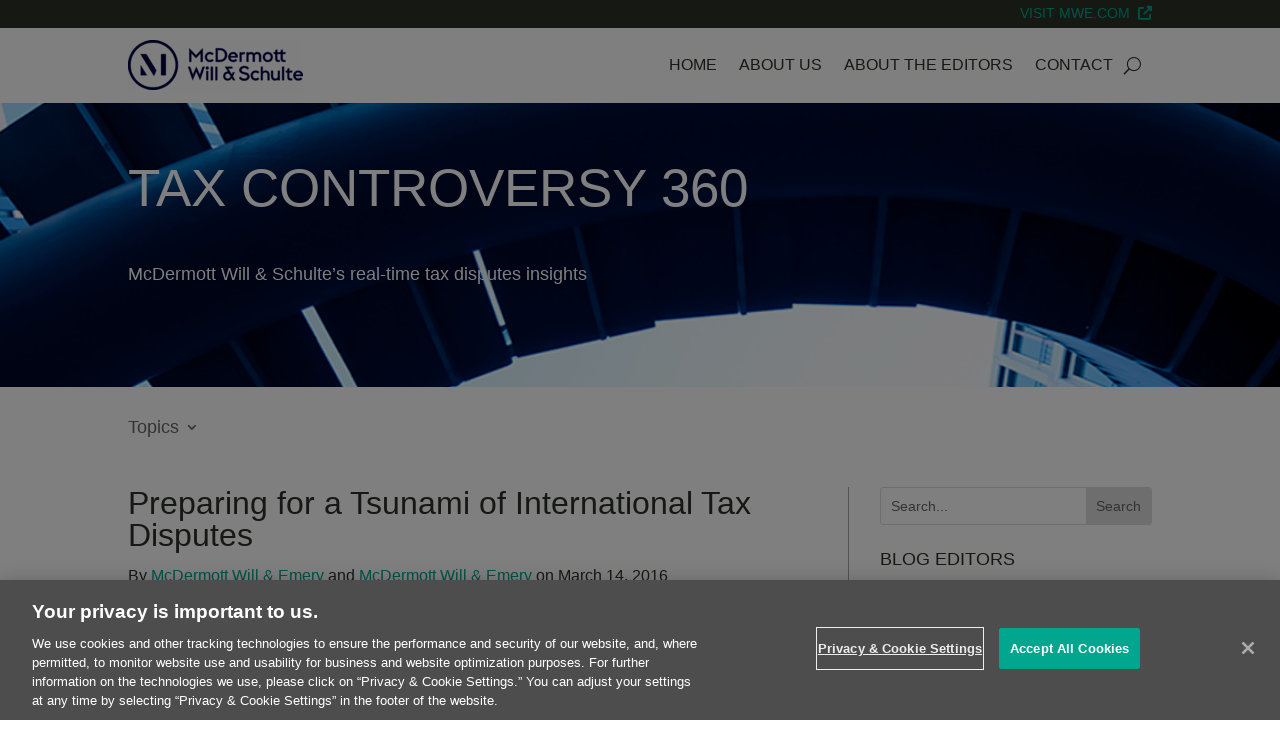

--- FILE ---
content_type: text/html; charset=UTF-8
request_url: https://www.taxcontroversy360.com/2016/03/preparing-for-a-tsunami-of-international-tax-disputes/
body_size: 47686
content:
<!DOCTYPE html>
<html lang="en-US">
<head>
	<meta charset="UTF-8" />


<meta http-equiv="X-UA-Compatible" content="IE=edge"><script type="text/javascript">(window.NREUM||(NREUM={})).init={privacy:{cookies_enabled:true},ajax:{deny_list:["bam.nr-data.net"]},distributed_tracing:{enabled:true}};(window.NREUM||(NREUM={})).loader_config={agentID:"1385925676",accountID:"3435241",trustKey:"66686",xpid:"VwIEVFRXCRABV1JUDwcFU1wJ",licenseKey:"NRJS-0ca8704b30dc37d6022",applicationID:"1336862588",browserID:"1385925676"};;/*! For license information please see nr-loader-spa-1.302.0.min.js.LICENSE.txt */
(()=>{var e,t,r={384:(e,t,r)=>{"use strict";r.d(t,{NT:()=>a,US:()=>d,Zm:()=>s,bQ:()=>u,dV:()=>c,pV:()=>l});var n=r(6154),i=r(1863),o=r(1910);const a={beacon:"bam.nr-data.net",errorBeacon:"bam.nr-data.net"};function s(){return n.gm.NREUM||(n.gm.NREUM={}),void 0===n.gm.newrelic&&(n.gm.newrelic=n.gm.NREUM),n.gm.NREUM}function c(){let e=s();return e.o||(e.o={ST:n.gm.setTimeout,SI:n.gm.setImmediate||n.gm.setInterval,CT:n.gm.clearTimeout,XHR:n.gm.XMLHttpRequest,REQ:n.gm.Request,EV:n.gm.Event,PR:n.gm.Promise,MO:n.gm.MutationObserver,FETCH:n.gm.fetch,WS:n.gm.WebSocket},(0,o.i)(...Object.values(e.o))),e}function u(e,t){let r=s();r.initializedAgents??={},t.initializedAt={ms:(0,i.t)(),date:new Date},r.initializedAgents[e]=t}function d(e,t){s()[e]=t}function l(){return function(){let e=s();const t=e.info||{};e.info={beacon:a.beacon,errorBeacon:a.errorBeacon,...t}}(),function(){let e=s();const t=e.init||{};e.init={...t}}(),c(),function(){let e=s();const t=e.loader_config||{};e.loader_config={...t}}(),s()}},782:(e,t,r)=>{"use strict";r.d(t,{T:()=>n});const n=r(860).K7.pageViewTiming},860:(e,t,r)=>{"use strict";r.d(t,{$J:()=>d,K7:()=>c,P3:()=>u,XX:()=>i,Yy:()=>s,df:()=>o,qY:()=>n,v4:()=>a});const n="events",i="jserrors",o="browser/blobs",a="rum",s="browser/logs",c={ajax:"ajax",genericEvents:"generic_events",jserrors:i,logging:"logging",metrics:"metrics",pageAction:"page_action",pageViewEvent:"page_view_event",pageViewTiming:"page_view_timing",sessionReplay:"session_replay",sessionTrace:"session_trace",softNav:"soft_navigations",spa:"spa"},u={[c.pageViewEvent]:1,[c.pageViewTiming]:2,[c.metrics]:3,[c.jserrors]:4,[c.spa]:5,[c.ajax]:6,[c.sessionTrace]:7,[c.softNav]:8,[c.sessionReplay]:9,[c.logging]:10,[c.genericEvents]:11},d={[c.pageViewEvent]:a,[c.pageViewTiming]:n,[c.ajax]:n,[c.spa]:n,[c.softNav]:n,[c.metrics]:i,[c.jserrors]:i,[c.sessionTrace]:o,[c.sessionReplay]:o,[c.logging]:s,[c.genericEvents]:"ins"}},944:(e,t,r)=>{"use strict";r.d(t,{R:()=>i});var n=r(3241);function i(e,t){"function"==typeof console.debug&&(console.debug("New Relic Warning: https://github.com/newrelic/newrelic-browser-agent/blob/main/docs/warning-codes.md#".concat(e),t),(0,n.W)({agentIdentifier:null,drained:null,type:"data",name:"warn",feature:"warn",data:{code:e,secondary:t}}))}},993:(e,t,r)=>{"use strict";r.d(t,{A$:()=>o,ET:()=>a,TZ:()=>s,p_:()=>i});var n=r(860);const i={ERROR:"ERROR",WARN:"WARN",INFO:"INFO",DEBUG:"DEBUG",TRACE:"TRACE"},o={OFF:0,ERROR:1,WARN:2,INFO:3,DEBUG:4,TRACE:5},a="log",s=n.K7.logging},1687:(e,t,r)=>{"use strict";r.d(t,{Ak:()=>u,Ze:()=>f,x3:()=>d});var n=r(3241),i=r(7836),o=r(3606),a=r(860),s=r(2646);const c={};function u(e,t){const r={staged:!1,priority:a.P3[t]||0};l(e),c[e].get(t)||c[e].set(t,r)}function d(e,t){e&&c[e]&&(c[e].get(t)&&c[e].delete(t),p(e,t,!1),c[e].size&&h(e))}function l(e){if(!e)throw new Error("agentIdentifier required");c[e]||(c[e]=new Map)}function f(e="",t="feature",r=!1){if(l(e),!e||!c[e].get(t)||r)return p(e,t);c[e].get(t).staged=!0,h(e)}function h(e){const t=Array.from(c[e]);t.every(([e,t])=>t.staged)&&(t.sort((e,t)=>e[1].priority-t[1].priority),t.forEach(([t])=>{c[e].delete(t),p(e,t)}))}function p(e,t,r=!0){const a=e?i.ee.get(e):i.ee,c=o.i.handlers;if(!a.aborted&&a.backlog&&c){if((0,n.W)({agentIdentifier:e,type:"lifecycle",name:"drain",feature:t}),r){const e=a.backlog[t],r=c[t];if(r){for(let t=0;e&&t<e.length;++t)g(e[t],r);Object.entries(r).forEach(([e,t])=>{Object.values(t||{}).forEach(t=>{t[0]?.on&&t[0]?.context()instanceof s.y&&t[0].on(e,t[1])})})}}a.isolatedBacklog||delete c[t],a.backlog[t]=null,a.emit("drain-"+t,[])}}function g(e,t){var r=e[1];Object.values(t[r]||{}).forEach(t=>{var r=e[0];if(t[0]===r){var n=t[1],i=e[3],o=e[2];n.apply(i,o)}})}},1741:(e,t,r)=>{"use strict";r.d(t,{W:()=>o});var n=r(944),i=r(4261);class o{#e(e,...t){if(this[e]!==o.prototype[e])return this[e](...t);(0,n.R)(35,e)}addPageAction(e,t){return this.#e(i.hG,e,t)}register(e){return this.#e(i.eY,e)}recordCustomEvent(e,t){return this.#e(i.fF,e,t)}setPageViewName(e,t){return this.#e(i.Fw,e,t)}setCustomAttribute(e,t,r){return this.#e(i.cD,e,t,r)}noticeError(e,t){return this.#e(i.o5,e,t)}setUserId(e){return this.#e(i.Dl,e)}setApplicationVersion(e){return this.#e(i.nb,e)}setErrorHandler(e){return this.#e(i.bt,e)}addRelease(e,t){return this.#e(i.k6,e,t)}log(e,t){return this.#e(i.$9,e,t)}start(){return this.#e(i.d3)}finished(e){return this.#e(i.BL,e)}recordReplay(){return this.#e(i.CH)}pauseReplay(){return this.#e(i.Tb)}addToTrace(e){return this.#e(i.U2,e)}setCurrentRouteName(e){return this.#e(i.PA,e)}interaction(e){return this.#e(i.dT,e)}wrapLogger(e,t,r){return this.#e(i.Wb,e,t,r)}measure(e,t){return this.#e(i.V1,e,t)}}},1863:(e,t,r)=>{"use strict";function n(){return Math.floor(performance.now())}r.d(t,{t:()=>n})},1910:(e,t,r)=>{"use strict";r.d(t,{i:()=>o});var n=r(944);const i=new Map;function o(...e){return e.every(e=>{if(i.has(e))return i.get(e);const t="function"==typeof e&&e.toString().includes("[native code]");return t||(0,n.R)(64,e?.name||e?.toString()),i.set(e,t),t})}},2555:(e,t,r)=>{"use strict";r.d(t,{D:()=>s,f:()=>a});var n=r(384),i=r(8122);const o={beacon:n.NT.beacon,errorBeacon:n.NT.errorBeacon,licenseKey:void 0,applicationID:void 0,sa:void 0,queueTime:void 0,applicationTime:void 0,ttGuid:void 0,user:void 0,account:void 0,product:void 0,extra:void 0,jsAttributes:{},userAttributes:void 0,atts:void 0,transactionName:void 0,tNamePlain:void 0};function a(e){try{return!!e.licenseKey&&!!e.errorBeacon&&!!e.applicationID}catch(e){return!1}}const s=e=>(0,i.a)(e,o)},2614:(e,t,r)=>{"use strict";r.d(t,{BB:()=>a,H3:()=>n,g:()=>u,iL:()=>c,tS:()=>s,uh:()=>i,wk:()=>o});const n="NRBA",i="SESSION",o=144e5,a=18e5,s={STARTED:"session-started",PAUSE:"session-pause",RESET:"session-reset",RESUME:"session-resume",UPDATE:"session-update"},c={SAME_TAB:"same-tab",CROSS_TAB:"cross-tab"},u={OFF:0,FULL:1,ERROR:2}},2646:(e,t,r)=>{"use strict";r.d(t,{y:()=>n});class n{constructor(e){this.contextId=e}}},2843:(e,t,r)=>{"use strict";r.d(t,{u:()=>i});var n=r(3878);function i(e,t=!1,r,i){(0,n.DD)("visibilitychange",function(){if(t)return void("hidden"===document.visibilityState&&e());e(document.visibilityState)},r,i)}},3241:(e,t,r)=>{"use strict";r.d(t,{W:()=>o});var n=r(6154);const i="newrelic";function o(e={}){try{n.gm.dispatchEvent(new CustomEvent(i,{detail:e}))}catch(e){}}},3304:(e,t,r)=>{"use strict";r.d(t,{A:()=>o});var n=r(7836);const i=()=>{const e=new WeakSet;return(t,r)=>{if("object"==typeof r&&null!==r){if(e.has(r))return;e.add(r)}return r}};function o(e){try{return JSON.stringify(e,i())??""}catch(e){try{n.ee.emit("internal-error",[e])}catch(e){}return""}}},3333:(e,t,r)=>{"use strict";r.d(t,{$v:()=>d,TZ:()=>n,Xh:()=>c,Zp:()=>i,kd:()=>u,mq:()=>s,nf:()=>a,qN:()=>o});const n=r(860).K7.genericEvents,i=["auxclick","click","copy","keydown","paste","scrollend"],o=["focus","blur"],a=4,s=1e3,c=2e3,u=["PageAction","UserAction","BrowserPerformance"],d={RESOURCES:"experimental.resources",REGISTER:"register"}},3434:(e,t,r)=>{"use strict";r.d(t,{Jt:()=>o,YM:()=>u});var n=r(7836),i=r(5607);const o="nr@original:".concat(i.W),a=50;var s=Object.prototype.hasOwnProperty,c=!1;function u(e,t){return e||(e=n.ee),r.inPlace=function(e,t,n,i,o){n||(n="");const a="-"===n.charAt(0);for(let s=0;s<t.length;s++){const c=t[s],u=e[c];l(u)||(e[c]=r(u,a?c+n:n,i,c,o))}},r.flag=o,r;function r(t,r,n,c,u){return l(t)?t:(r||(r=""),nrWrapper[o]=t,function(e,t,r){if(Object.defineProperty&&Object.keys)try{return Object.keys(e).forEach(function(r){Object.defineProperty(t,r,{get:function(){return e[r]},set:function(t){return e[r]=t,t}})}),t}catch(e){d([e],r)}for(var n in e)s.call(e,n)&&(t[n]=e[n])}(t,nrWrapper,e),nrWrapper);function nrWrapper(){var o,s,l,f;let h;try{s=this,o=[...arguments],l="function"==typeof n?n(o,s):n||{}}catch(t){d([t,"",[o,s,c],l],e)}i(r+"start",[o,s,c],l,u);const p=performance.now();let g;try{return f=t.apply(s,o),g=performance.now(),f}catch(e){throw g=performance.now(),i(r+"err",[o,s,e],l,u),h=e,h}finally{const e=g-p,t={start:p,end:g,duration:e,isLongTask:e>=a,methodName:c,thrownError:h};t.isLongTask&&i("long-task",[t,s],l,u),i(r+"end",[o,s,f],l,u)}}}function i(r,n,i,o){if(!c||t){var a=c;c=!0;try{e.emit(r,n,i,t,o)}catch(t){d([t,r,n,i],e)}c=a}}}function d(e,t){t||(t=n.ee);try{t.emit("internal-error",e)}catch(e){}}function l(e){return!(e&&"function"==typeof e&&e.apply&&!e[o])}},3606:(e,t,r)=>{"use strict";r.d(t,{i:()=>o});var n=r(9908);o.on=a;var i=o.handlers={};function o(e,t,r,o){a(o||n.d,i,e,t,r)}function a(e,t,r,i,o){o||(o="feature"),e||(e=n.d);var a=t[o]=t[o]||{};(a[r]=a[r]||[]).push([e,i])}},3738:(e,t,r)=>{"use strict";r.d(t,{He:()=>i,Kp:()=>s,Lc:()=>u,Rz:()=>d,TZ:()=>n,bD:()=>o,d3:()=>a,jx:()=>l,sl:()=>f,uP:()=>c});const n=r(860).K7.sessionTrace,i="bstResource",o="resource",a="-start",s="-end",c="fn"+a,u="fn"+s,d="pushState",l=1e3,f=3e4},3785:(e,t,r)=>{"use strict";r.d(t,{R:()=>c,b:()=>u});var n=r(9908),i=r(1863),o=r(860),a=r(8154),s=r(993);function c(e,t,r={},c=s.p_.INFO,u,d=(0,i.t)()){(0,n.p)(a.xV,["API/logging/".concat(c.toLowerCase(),"/called")],void 0,o.K7.metrics,e),(0,n.p)(s.ET,[d,t,r,c,u],void 0,o.K7.logging,e)}function u(e){return"string"==typeof e&&Object.values(s.p_).some(t=>t===e.toUpperCase().trim())}},3878:(e,t,r)=>{"use strict";function n(e,t){return{capture:e,passive:!1,signal:t}}function i(e,t,r=!1,i){window.addEventListener(e,t,n(r,i))}function o(e,t,r=!1,i){document.addEventListener(e,t,n(r,i))}r.d(t,{DD:()=>o,jT:()=>n,sp:()=>i})},3962:(e,t,r)=>{"use strict";r.d(t,{AM:()=>a,O2:()=>l,OV:()=>o,Qu:()=>f,TZ:()=>c,ih:()=>h,pP:()=>s,t1:()=>d,tC:()=>i,wD:()=>u});var n=r(860);const i=["click","keydown","submit"],o="popstate",a="api",s="initialPageLoad",c=n.K7.softNav,u=5e3,d=500,l={INITIAL_PAGE_LOAD:"",ROUTE_CHANGE:1,UNSPECIFIED:2},f={INTERACTION:1,AJAX:2,CUSTOM_END:3,CUSTOM_TRACER:4},h={IP:"in progress",PF:"pending finish",FIN:"finished",CAN:"cancelled"}},4234:(e,t,r)=>{"use strict";r.d(t,{W:()=>o});var n=r(7836),i=r(1687);class o{constructor(e,t){this.agentIdentifier=e,this.ee=n.ee.get(e),this.featureName=t,this.blocked=!1}deregisterDrain(){(0,i.x3)(this.agentIdentifier,this.featureName)}}},4261:(e,t,r)=>{"use strict";r.d(t,{$9:()=>d,BL:()=>c,CH:()=>p,Dl:()=>R,Fw:()=>w,PA:()=>v,Pl:()=>n,Tb:()=>f,U2:()=>a,V1:()=>E,Wb:()=>T,bt:()=>y,cD:()=>b,d3:()=>x,dT:()=>u,eY:()=>g,fF:()=>h,hG:()=>o,hw:()=>i,k6:()=>s,nb:()=>m,o5:()=>l});const n="api-",i=n+"ixn-",o="addPageAction",a="addToTrace",s="addRelease",c="finished",u="interaction",d="log",l="noticeError",f="pauseReplay",h="recordCustomEvent",p="recordReplay",g="register",m="setApplicationVersion",v="setCurrentRouteName",b="setCustomAttribute",y="setErrorHandler",w="setPageViewName",R="setUserId",x="start",T="wrapLogger",E="measure"},4387:(e,t,r)=>{"use strict";function n(e={}){return!(!e.id||!e.name)}function i(e,t){if(2!==t?.harvestEndpointVersion)return{};const r=t.agentRef.runtime.appMetadata.agents[0].entityGuid;return n(e)?{"mfe.id":e.id,"mfe.name":e.name,eventSource:"MicroFrontendBrowserAgent","parent.id":r}:{"entity.guid":r,appId:t.agentRef.info.applicationID}}r.d(t,{U:()=>i,c:()=>n})},5205:(e,t,r)=>{"use strict";r.d(t,{j:()=>_});var n=r(384),i=r(1741);var o=r(2555),a=r(3333);const s=e=>{if(!e||"string"!=typeof e)return!1;try{document.createDocumentFragment().querySelector(e)}catch{return!1}return!0};var c=r(2614),u=r(944),d=r(8122);const l="[data-nr-mask]",f=e=>(0,d.a)(e,(()=>{const e={feature_flags:[],experimental:{allow_registered_children:!1,resources:!1},mask_selector:"*",block_selector:"[data-nr-block]",mask_input_options:{color:!1,date:!1,"datetime-local":!1,email:!1,month:!1,number:!1,range:!1,search:!1,tel:!1,text:!1,time:!1,url:!1,week:!1,textarea:!1,select:!1,password:!0}};return{ajax:{deny_list:void 0,block_internal:!0,enabled:!0,autoStart:!0},api:{get allow_registered_children(){return e.feature_flags.includes(a.$v.REGISTER)||e.experimental.allow_registered_children},set allow_registered_children(t){e.experimental.allow_registered_children=t},duplicate_registered_data:!1},distributed_tracing:{enabled:void 0,exclude_newrelic_header:void 0,cors_use_newrelic_header:void 0,cors_use_tracecontext_headers:void 0,allowed_origins:void 0},get feature_flags(){return e.feature_flags},set feature_flags(t){e.feature_flags=t},generic_events:{enabled:!0,autoStart:!0},harvest:{interval:30},jserrors:{enabled:!0,autoStart:!0},logging:{enabled:!0,autoStart:!0},metrics:{enabled:!0,autoStart:!0},obfuscate:void 0,page_action:{enabled:!0},page_view_event:{enabled:!0,autoStart:!0},page_view_timing:{enabled:!0,autoStart:!0},performance:{capture_marks:!1,capture_measures:!1,capture_detail:!0,resources:{get enabled(){return e.feature_flags.includes(a.$v.RESOURCES)||e.experimental.resources},set enabled(t){e.experimental.resources=t},asset_types:[],first_party_domains:[],ignore_newrelic:!0}},privacy:{cookies_enabled:!0},proxy:{assets:void 0,beacon:void 0},session:{expiresMs:c.wk,inactiveMs:c.BB},session_replay:{autoStart:!0,enabled:!1,preload:!1,sampling_rate:10,error_sampling_rate:100,collect_fonts:!1,inline_images:!1,fix_stylesheets:!0,mask_all_inputs:!0,get mask_text_selector(){return e.mask_selector},set mask_text_selector(t){s(t)?e.mask_selector="".concat(t,",").concat(l):""===t||null===t?e.mask_selector=l:(0,u.R)(5,t)},get block_class(){return"nr-block"},get ignore_class(){return"nr-ignore"},get mask_text_class(){return"nr-mask"},get block_selector(){return e.block_selector},set block_selector(t){s(t)?e.block_selector+=",".concat(t):""!==t&&(0,u.R)(6,t)},get mask_input_options(){return e.mask_input_options},set mask_input_options(t){t&&"object"==typeof t?e.mask_input_options={...t,password:!0}:(0,u.R)(7,t)}},session_trace:{enabled:!0,autoStart:!0},soft_navigations:{enabled:!0,autoStart:!0},spa:{enabled:!0,autoStart:!0},ssl:void 0,user_actions:{enabled:!0,elementAttributes:["id","className","tagName","type"]}}})());var h=r(6154),p=r(9324);let g=0;const m={buildEnv:p.F3,distMethod:p.Xs,version:p.xv,originTime:h.WN},v={appMetadata:{},customTransaction:void 0,denyList:void 0,disabled:!1,harvester:void 0,isolatedBacklog:!1,isRecording:!1,loaderType:void 0,maxBytes:3e4,obfuscator:void 0,onerror:void 0,ptid:void 0,releaseIds:{},session:void 0,timeKeeper:void 0,registeredEntities:[],jsAttributesMetadata:{bytes:0},get harvestCount(){return++g}},b=e=>{const t=(0,d.a)(e,v),r=Object.keys(m).reduce((e,t)=>(e[t]={value:m[t],writable:!1,configurable:!0,enumerable:!0},e),{});return Object.defineProperties(t,r)};var y=r(5701);const w=e=>{const t=e.startsWith("http");e+="/",r.p=t?e:"https://"+e};var R=r(7836),x=r(3241);const T={accountID:void 0,trustKey:void 0,agentID:void 0,licenseKey:void 0,applicationID:void 0,xpid:void 0},E=e=>(0,d.a)(e,T),A=new Set;function _(e,t={},r,a){let{init:s,info:c,loader_config:u,runtime:d={},exposed:l=!0}=t;if(!c){const e=(0,n.pV)();s=e.init,c=e.info,u=e.loader_config}e.init=f(s||{}),e.loader_config=E(u||{}),c.jsAttributes??={},h.bv&&(c.jsAttributes.isWorker=!0),e.info=(0,o.D)(c);const p=e.init,g=[c.beacon,c.errorBeacon];A.has(e.agentIdentifier)||(p.proxy.assets&&(w(p.proxy.assets),g.push(p.proxy.assets)),p.proxy.beacon&&g.push(p.proxy.beacon),e.beacons=[...g],function(e){const t=(0,n.pV)();Object.getOwnPropertyNames(i.W.prototype).forEach(r=>{const n=i.W.prototype[r];if("function"!=typeof n||"constructor"===n)return;let o=t[r];e[r]&&!1!==e.exposed&&"micro-agent"!==e.runtime?.loaderType&&(t[r]=(...t)=>{const n=e[r](...t);return o?o(...t):n})})}(e),(0,n.US)("activatedFeatures",y.B),e.runSoftNavOverSpa&&=!0===p.soft_navigations.enabled&&p.feature_flags.includes("soft_nav")),d.denyList=[...p.ajax.deny_list||[],...p.ajax.block_internal?g:[]],d.ptid=e.agentIdentifier,d.loaderType=r,e.runtime=b(d),A.has(e.agentIdentifier)||(e.ee=R.ee.get(e.agentIdentifier),e.exposed=l,(0,x.W)({agentIdentifier:e.agentIdentifier,drained:!!y.B?.[e.agentIdentifier],type:"lifecycle",name:"initialize",feature:void 0,data:e.config})),A.add(e.agentIdentifier)}},5270:(e,t,r)=>{"use strict";r.d(t,{Aw:()=>a,SR:()=>o,rF:()=>s});var n=r(384),i=r(7767);function o(e){return!!(0,n.dV)().o.MO&&(0,i.V)(e)&&!0===e?.session_trace.enabled}function a(e){return!0===e?.session_replay.preload&&o(e)}function s(e,t){try{if("string"==typeof t?.type){if("password"===t.type.toLowerCase())return"*".repeat(e?.length||0);if(void 0!==t?.dataset?.nrUnmask||t?.classList?.contains("nr-unmask"))return e}}catch(e){}return"string"==typeof e?e.replace(/[\S]/g,"*"):"*".repeat(e?.length||0)}},5289:(e,t,r)=>{"use strict";r.d(t,{GG:()=>o,Qr:()=>s,sB:()=>a});var n=r(3878);function i(){return"undefined"==typeof document||"complete"===document.readyState}function o(e,t){if(i())return e();(0,n.sp)("load",e,t)}function a(e){if(i())return e();(0,n.DD)("DOMContentLoaded",e)}function s(e){if(i())return e();(0,n.sp)("popstate",e)}},5607:(e,t,r)=>{"use strict";r.d(t,{W:()=>n});const n=(0,r(9566).bz)()},5701:(e,t,r)=>{"use strict";r.d(t,{B:()=>o,t:()=>a});var n=r(3241);const i=new Set,o={};function a(e,t){const r=t.agentIdentifier;o[r]??={},e&&"object"==typeof e&&(i.has(r)||(t.ee.emit("rumresp",[e]),o[r]=e,i.add(r),(0,n.W)({agentIdentifier:r,loaded:!0,drained:!0,type:"lifecycle",name:"load",feature:void 0,data:e})))}},6154:(e,t,r)=>{"use strict";r.d(t,{A4:()=>s,OF:()=>d,RI:()=>i,WN:()=>h,bv:()=>o,gm:()=>a,lR:()=>f,m:()=>u,mw:()=>c,sb:()=>l});var n=r(1863);const i="undefined"!=typeof window&&!!window.document,o="undefined"!=typeof WorkerGlobalScope&&("undefined"!=typeof self&&self instanceof WorkerGlobalScope&&self.navigator instanceof WorkerNavigator||"undefined"!=typeof globalThis&&globalThis instanceof WorkerGlobalScope&&globalThis.navigator instanceof WorkerNavigator),a=i?window:"undefined"!=typeof WorkerGlobalScope&&("undefined"!=typeof self&&self instanceof WorkerGlobalScope&&self||"undefined"!=typeof globalThis&&globalThis instanceof WorkerGlobalScope&&globalThis),s="complete"===a?.document?.readyState,c=Boolean("hidden"===a?.document?.visibilityState),u=""+a?.location,d=/iPad|iPhone|iPod/.test(a.navigator?.userAgent),l=d&&"undefined"==typeof SharedWorker,f=(()=>{const e=a.navigator?.userAgent?.match(/Firefox[/\s](\d+\.\d+)/);return Array.isArray(e)&&e.length>=2?+e[1]:0})(),h=Date.now()-(0,n.t)()},6344:(e,t,r)=>{"use strict";r.d(t,{BB:()=>d,G4:()=>o,Qb:()=>l,TZ:()=>i,Ug:()=>a,_s:()=>s,bc:()=>u,yP:()=>c});var n=r(2614);const i=r(860).K7.sessionReplay,o={RECORD:"recordReplay",PAUSE:"pauseReplay",ERROR_DURING_REPLAY:"errorDuringReplay"},a=.12,s={DomContentLoaded:0,Load:1,FullSnapshot:2,IncrementalSnapshot:3,Meta:4,Custom:5},c={[n.g.ERROR]:15e3,[n.g.FULL]:3e5,[n.g.OFF]:0},u={RESET:{message:"Session was reset",sm:"Reset"},IMPORT:{message:"Recorder failed to import",sm:"Import"},TOO_MANY:{message:"429: Too Many Requests",sm:"Too-Many"},TOO_BIG:{message:"Payload was too large",sm:"Too-Big"},CROSS_TAB:{message:"Session Entity was set to OFF on another tab",sm:"Cross-Tab"},ENTITLEMENTS:{message:"Session Replay is not allowed and will not be started",sm:"Entitlement"}},d=5e3,l={API:"api",RESUME:"resume",SWITCH_TO_FULL:"switchToFull",INITIALIZE:"initialize",PRELOAD:"preload"}},6389:(e,t,r)=>{"use strict";function n(e,t=500,r={}){const n=r?.leading||!1;let i;return(...r)=>{n&&void 0===i&&(e.apply(this,r),i=setTimeout(()=>{i=clearTimeout(i)},t)),n||(clearTimeout(i),i=setTimeout(()=>{e.apply(this,r)},t))}}function i(e){let t=!1;return(...r)=>{t||(t=!0,e.apply(this,r))}}r.d(t,{J:()=>i,s:()=>n})},6630:(e,t,r)=>{"use strict";r.d(t,{T:()=>n});const n=r(860).K7.pageViewEvent},6774:(e,t,r)=>{"use strict";r.d(t,{T:()=>n});const n=r(860).K7.jserrors},7295:(e,t,r)=>{"use strict";r.d(t,{Xv:()=>a,gX:()=>i,iW:()=>o});var n=[];function i(e){if(!e||o(e))return!1;if(0===n.length)return!0;for(var t=0;t<n.length;t++){var r=n[t];if("*"===r.hostname)return!1;if(s(r.hostname,e.hostname)&&c(r.pathname,e.pathname))return!1}return!0}function o(e){return void 0===e.hostname}function a(e){if(n=[],e&&e.length)for(var t=0;t<e.length;t++){let r=e[t];if(!r)continue;0===r.indexOf("http://")?r=r.substring(7):0===r.indexOf("https://")&&(r=r.substring(8));const i=r.indexOf("/");let o,a;i>0?(o=r.substring(0,i),a=r.substring(i)):(o=r,a="");let[s]=o.split(":");n.push({hostname:s,pathname:a})}}function s(e,t){return!(e.length>t.length)&&t.indexOf(e)===t.length-e.length}function c(e,t){return 0===e.indexOf("/")&&(e=e.substring(1)),0===t.indexOf("/")&&(t=t.substring(1)),""===e||e===t}},7378:(e,t,r)=>{"use strict";r.d(t,{$p:()=>x,BR:()=>b,Kp:()=>R,L3:()=>y,Lc:()=>c,NC:()=>o,SG:()=>d,TZ:()=>i,U6:()=>p,UT:()=>m,d3:()=>w,dT:()=>f,e5:()=>E,gx:()=>v,l9:()=>l,oW:()=>h,op:()=>g,rw:()=>u,tH:()=>A,uP:()=>s,wW:()=>T,xq:()=>a});var n=r(384);const i=r(860).K7.spa,o=["click","submit","keypress","keydown","keyup","change"],a=999,s="fn-start",c="fn-end",u="cb-start",d="api-ixn-",l="remaining",f="interaction",h="spaNode",p="jsonpNode",g="fetch-start",m="fetch-done",v="fetch-body-",b="jsonp-end",y=(0,n.dV)().o.ST,w="-start",R="-end",x="-body",T="cb"+R,E="jsTime",A="fetch"},7485:(e,t,r)=>{"use strict";r.d(t,{D:()=>i});var n=r(6154);function i(e){if(0===(e||"").indexOf("data:"))return{protocol:"data"};try{const t=new URL(e,location.href),r={port:t.port,hostname:t.hostname,pathname:t.pathname,search:t.search,protocol:t.protocol.slice(0,t.protocol.indexOf(":")),sameOrigin:t.protocol===n.gm?.location?.protocol&&t.host===n.gm?.location?.host};return r.port&&""!==r.port||("http:"===t.protocol&&(r.port="80"),"https:"===t.protocol&&(r.port="443")),r.pathname&&""!==r.pathname?r.pathname.startsWith("/")||(r.pathname="/".concat(r.pathname)):r.pathname="/",r}catch(e){return{}}}},7699:(e,t,r)=>{"use strict";r.d(t,{It:()=>o,KC:()=>s,No:()=>i,qh:()=>a});var n=r(860);const i=16e3,o=1e6,a="SESSION_ERROR",s={[n.K7.logging]:!0,[n.K7.genericEvents]:!1,[n.K7.jserrors]:!1,[n.K7.ajax]:!1}},7767:(e,t,r)=>{"use strict";r.d(t,{V:()=>i});var n=r(6154);const i=e=>n.RI&&!0===e?.privacy.cookies_enabled},7836:(e,t,r)=>{"use strict";r.d(t,{P:()=>s,ee:()=>c});var n=r(384),i=r(8990),o=r(2646),a=r(5607);const s="nr@context:".concat(a.W),c=function e(t,r){var n={},a={},d={},l=!1;try{l=16===r.length&&u.initializedAgents?.[r]?.runtime.isolatedBacklog}catch(e){}var f={on:p,addEventListener:p,removeEventListener:function(e,t){var r=n[e];if(!r)return;for(var i=0;i<r.length;i++)r[i]===t&&r.splice(i,1)},emit:function(e,r,n,i,o){!1!==o&&(o=!0);if(c.aborted&&!i)return;t&&o&&t.emit(e,r,n);var s=h(n);g(e).forEach(e=>{e.apply(s,r)});var u=v()[a[e]];u&&u.push([f,e,r,s]);return s},get:m,listeners:g,context:h,buffer:function(e,t){const r=v();if(t=t||"feature",f.aborted)return;Object.entries(e||{}).forEach(([e,n])=>{a[n]=t,t in r||(r[t]=[])})},abort:function(){f._aborted=!0,Object.keys(f.backlog).forEach(e=>{delete f.backlog[e]})},isBuffering:function(e){return!!v()[a[e]]},debugId:r,backlog:l?{}:t&&"object"==typeof t.backlog?t.backlog:{},isolatedBacklog:l};return Object.defineProperty(f,"aborted",{get:()=>{let e=f._aborted||!1;return e||(t&&(e=t.aborted),e)}}),f;function h(e){return e&&e instanceof o.y?e:e?(0,i.I)(e,s,()=>new o.y(s)):new o.y(s)}function p(e,t){n[e]=g(e).concat(t)}function g(e){return n[e]||[]}function m(t){return d[t]=d[t]||e(f,t)}function v(){return f.backlog}}(void 0,"globalEE"),u=(0,n.Zm)();u.ee||(u.ee=c)},8122:(e,t,r)=>{"use strict";r.d(t,{a:()=>i});var n=r(944);function i(e,t){try{if(!e||"object"!=typeof e)return(0,n.R)(3);if(!t||"object"!=typeof t)return(0,n.R)(4);const r=Object.create(Object.getPrototypeOf(t),Object.getOwnPropertyDescriptors(t)),o=0===Object.keys(r).length?e:r;for(let a in o)if(void 0!==e[a])try{if(null===e[a]){r[a]=null;continue}Array.isArray(e[a])&&Array.isArray(t[a])?r[a]=Array.from(new Set([...e[a],...t[a]])):"object"==typeof e[a]&&"object"==typeof t[a]?r[a]=i(e[a],t[a]):r[a]=e[a]}catch(e){r[a]||(0,n.R)(1,e)}return r}catch(e){(0,n.R)(2,e)}}},8139:(e,t,r)=>{"use strict";r.d(t,{u:()=>f});var n=r(7836),i=r(3434),o=r(8990),a=r(6154);const s={},c=a.gm.XMLHttpRequest,u="addEventListener",d="removeEventListener",l="nr@wrapped:".concat(n.P);function f(e){var t=function(e){return(e||n.ee).get("events")}(e);if(s[t.debugId]++)return t;s[t.debugId]=1;var r=(0,i.YM)(t,!0);function f(e){r.inPlace(e,[u,d],"-",p)}function p(e,t){return e[1]}return"getPrototypeOf"in Object&&(a.RI&&h(document,f),c&&h(c.prototype,f),h(a.gm,f)),t.on(u+"-start",function(e,t){var n=e[1];if(null!==n&&("function"==typeof n||"object"==typeof n)&&"newrelic"!==e[0]){var i=(0,o.I)(n,l,function(){var e={object:function(){if("function"!=typeof n.handleEvent)return;return n.handleEvent.apply(n,arguments)},function:n}[typeof n];return e?r(e,"fn-",null,e.name||"anonymous"):n});this.wrapped=e[1]=i}}),t.on(d+"-start",function(e){e[1]=this.wrapped||e[1]}),t}function h(e,t,...r){let n=e;for(;"object"==typeof n&&!Object.prototype.hasOwnProperty.call(n,u);)n=Object.getPrototypeOf(n);n&&t(n,...r)}},8154:(e,t,r)=>{"use strict";r.d(t,{z_:()=>o,XG:()=>s,TZ:()=>n,rs:()=>i,xV:()=>a});r(6154),r(9566),r(384);const n=r(860).K7.metrics,i="sm",o="cm",a="storeSupportabilityMetrics",s="storeEventMetrics"},8374:(e,t,r)=>{r.nc=(()=>{try{return document?.currentScript?.nonce}catch(e){}return""})()},8990:(e,t,r)=>{"use strict";r.d(t,{I:()=>i});var n=Object.prototype.hasOwnProperty;function i(e,t,r){if(n.call(e,t))return e[t];var i=r();if(Object.defineProperty&&Object.keys)try{return Object.defineProperty(e,t,{value:i,writable:!0,enumerable:!1}),i}catch(e){}return e[t]=i,i}},9300:(e,t,r)=>{"use strict";r.d(t,{T:()=>n});const n=r(860).K7.ajax},9324:(e,t,r)=>{"use strict";r.d(t,{AJ:()=>a,F3:()=>i,Xs:()=>o,Yq:()=>s,xv:()=>n});const n="1.302.0",i="PROD",o="CDN",a="@newrelic/rrweb",s="1.0.1"},9566:(e,t,r)=>{"use strict";r.d(t,{LA:()=>s,ZF:()=>c,bz:()=>a,el:()=>u});var n=r(6154);const i="xxxxxxxx-xxxx-4xxx-yxxx-xxxxxxxxxxxx";function o(e,t){return e?15&e[t]:16*Math.random()|0}function a(){const e=n.gm?.crypto||n.gm?.msCrypto;let t,r=0;return e&&e.getRandomValues&&(t=e.getRandomValues(new Uint8Array(30))),i.split("").map(e=>"x"===e?o(t,r++).toString(16):"y"===e?(3&o()|8).toString(16):e).join("")}function s(e){const t=n.gm?.crypto||n.gm?.msCrypto;let r,i=0;t&&t.getRandomValues&&(r=t.getRandomValues(new Uint8Array(e)));const a=[];for(var s=0;s<e;s++)a.push(o(r,i++).toString(16));return a.join("")}function c(){return s(16)}function u(){return s(32)}},9908:(e,t,r)=>{"use strict";r.d(t,{d:()=>n,p:()=>i});var n=r(7836).ee.get("handle");function i(e,t,r,i,o){o?(o.buffer([e],i),o.emit(e,t,r)):(n.buffer([e],i),n.emit(e,t,r))}}},n={};function i(e){var t=n[e];if(void 0!==t)return t.exports;var o=n[e]={exports:{}};return r[e](o,o.exports,i),o.exports}i.m=r,i.d=(e,t)=>{for(var r in t)i.o(t,r)&&!i.o(e,r)&&Object.defineProperty(e,r,{enumerable:!0,get:t[r]})},i.f={},i.e=e=>Promise.all(Object.keys(i.f).reduce((t,r)=>(i.f[r](e,t),t),[])),i.u=e=>({212:"nr-spa-compressor",249:"nr-spa-recorder",478:"nr-spa"}[e]+"-1.302.0.min.js"),i.o=(e,t)=>Object.prototype.hasOwnProperty.call(e,t),e={},t="NRBA-1.302.0.PROD:",i.l=(r,n,o,a)=>{if(e[r])e[r].push(n);else{var s,c;if(void 0!==o)for(var u=document.getElementsByTagName("script"),d=0;d<u.length;d++){var l=u[d];if(l.getAttribute("src")==r||l.getAttribute("data-webpack")==t+o){s=l;break}}if(!s){c=!0;var f={478:"sha512-et4eqFkcD6+Z71h33KYPiiAOMr5fyZ1HImNOrGswghuDrKIj7niWOwg3RWg+8TpTcZ0yzzll8oYNDiAX1WXraw==",249:"sha512-m/7InETzWcM0kCLJfqT/2vmV1Zs98JekxGeUcmQe9kauyn31VeP+2xJH+qt156WKCOLL7p503ATnehElqw1gnQ==",212:"sha512-Ed30EgOV4akpDvOaqpf/6nP9OreWlwun3X9xxl+erWeEjX64VUNxzVFPixvdU+WbzLtJS9S8j8phFbfXxEyvJg=="};(s=document.createElement("script")).charset="utf-8",i.nc&&s.setAttribute("nonce",i.nc),s.setAttribute("data-webpack",t+o),s.src=r,0!==s.src.indexOf(window.location.origin+"/")&&(s.crossOrigin="anonymous"),f[a]&&(s.integrity=f[a])}e[r]=[n];var h=(t,n)=>{s.onerror=s.onload=null,clearTimeout(p);var i=e[r];if(delete e[r],s.parentNode&&s.parentNode.removeChild(s),i&&i.forEach(e=>e(n)),t)return t(n)},p=setTimeout(h.bind(null,void 0,{type:"timeout",target:s}),12e4);s.onerror=h.bind(null,s.onerror),s.onload=h.bind(null,s.onload),c&&document.head.appendChild(s)}},i.r=e=>{"undefined"!=typeof Symbol&&Symbol.toStringTag&&Object.defineProperty(e,Symbol.toStringTag,{value:"Module"}),Object.defineProperty(e,"__esModule",{value:!0})},i.p="https://js-agent.newrelic.com/",(()=>{var e={38:0,788:0};i.f.j=(t,r)=>{var n=i.o(e,t)?e[t]:void 0;if(0!==n)if(n)r.push(n[2]);else{var o=new Promise((r,i)=>n=e[t]=[r,i]);r.push(n[2]=o);var a=i.p+i.u(t),s=new Error;i.l(a,r=>{if(i.o(e,t)&&(0!==(n=e[t])&&(e[t]=void 0),n)){var o=r&&("load"===r.type?"missing":r.type),a=r&&r.target&&r.target.src;s.message="Loading chunk "+t+" failed.\n("+o+": "+a+")",s.name="ChunkLoadError",s.type=o,s.request=a,n[1](s)}},"chunk-"+t,t)}};var t=(t,r)=>{var n,o,[a,s,c]=r,u=0;if(a.some(t=>0!==e[t])){for(n in s)i.o(s,n)&&(i.m[n]=s[n]);if(c)c(i)}for(t&&t(r);u<a.length;u++)o=a[u],i.o(e,o)&&e[o]&&e[o][0](),e[o]=0},r=self["webpackChunk:NRBA-1.302.0.PROD"]=self["webpackChunk:NRBA-1.302.0.PROD"]||[];r.forEach(t.bind(null,0)),r.push=t.bind(null,r.push.bind(r))})(),(()=>{"use strict";i(8374);var e=i(9566),t=i(1741);class r extends t.W{agentIdentifier=(0,e.LA)(16)}var n=i(860);const o=Object.values(n.K7);var a=i(5205);var s=i(9908),c=i(1863),u=i(4261),d=i(3241),l=i(944),f=i(5701),h=i(8154);function p(e,t,i,o){const a=o||i;!a||a[e]&&a[e]!==r.prototype[e]||(a[e]=function(){(0,s.p)(h.xV,["API/"+e+"/called"],void 0,n.K7.metrics,i.ee),(0,d.W)({agentIdentifier:i.agentIdentifier,drained:!!f.B?.[i.agentIdentifier],type:"data",name:"api",feature:u.Pl+e,data:{}});try{return t.apply(this,arguments)}catch(e){(0,l.R)(23,e)}})}function g(e,t,r,n,i){const o=e.info;null===r?delete o.jsAttributes[t]:o.jsAttributes[t]=r,(i||null===r)&&(0,s.p)(u.Pl+n,[(0,c.t)(),t,r],void 0,"session",e.ee)}var m=i(1687),v=i(4234),b=i(5289),y=i(6154),w=i(5270),R=i(7767),x=i(6389),T=i(7699);class E extends v.W{constructor(e,t){super(e.agentIdentifier,t),this.agentRef=e,this.abortHandler=void 0,this.featAggregate=void 0,this.onAggregateImported=void 0,this.deferred=Promise.resolve(),!1===e.init[this.featureName].autoStart?this.deferred=new Promise((t,r)=>{this.ee.on("manual-start-all",(0,x.J)(()=>{(0,m.Ak)(e.agentIdentifier,this.featureName),t()}))}):(0,m.Ak)(e.agentIdentifier,t)}importAggregator(e,t,r={}){if(this.featAggregate)return;let n;this.onAggregateImported=new Promise(e=>{n=e});const o=async()=>{let o;await this.deferred;try{if((0,R.V)(e.init)){const{setupAgentSession:t}=await i.e(478).then(i.bind(i,8766));o=t(e)}}catch(e){(0,l.R)(20,e),this.ee.emit("internal-error",[e]),(0,s.p)(T.qh,[e],void 0,this.featureName,this.ee)}try{if(!this.#t(this.featureName,o,e.init))return(0,m.Ze)(this.agentIdentifier,this.featureName),void n(!1);const{Aggregate:i}=await t();this.featAggregate=new i(e,r),e.runtime.harvester.initializedAggregates.push(this.featAggregate),n(!0)}catch(e){(0,l.R)(34,e),this.abortHandler?.(),(0,m.Ze)(this.agentIdentifier,this.featureName,!0),n(!1),this.ee&&this.ee.abort()}};y.RI?(0,b.GG)(()=>o(),!0):o()}#t(e,t,r){if(this.blocked)return!1;switch(e){case n.K7.sessionReplay:return(0,w.SR)(r)&&!!t;case n.K7.sessionTrace:return!!t;default:return!0}}}var A=i(6630),_=i(2614);class S extends E{static featureName=A.T;constructor(e){var t;super(e,A.T),this.setupInspectionEvents(e.agentIdentifier),t=e,p(u.Fw,function(e,r){"string"==typeof e&&("/"!==e.charAt(0)&&(e="/"+e),t.runtime.customTransaction=(r||"http://custom.transaction")+e,(0,s.p)(u.Pl+u.Fw,[(0,c.t)()],void 0,void 0,t.ee))},t),this.ee.on("api-send-rum",(e,t)=>(0,s.p)("send-rum",[e,t],void 0,this.featureName,this.ee)),this.importAggregator(e,()=>i.e(478).then(i.bind(i,1983)))}setupInspectionEvents(e){const t=(t,r)=>{t&&(0,d.W)({agentIdentifier:e,timeStamp:t.timeStamp,loaded:"complete"===t.target.readyState,type:"window",name:r,data:t.target.location+""})};(0,b.sB)(e=>{t(e,"DOMContentLoaded")}),(0,b.GG)(e=>{t(e,"load")}),(0,b.Qr)(e=>{t(e,"navigate")}),this.ee.on(_.tS.UPDATE,(t,r)=>{(0,d.W)({agentIdentifier:e,type:"lifecycle",name:"session",data:r})})}}var O=i(384);var N=i(2843),I=i(3878),P=i(782);class j extends E{static featureName=P.T;constructor(e){super(e,P.T),y.RI&&((0,N.u)(()=>(0,s.p)("docHidden",[(0,c.t)()],void 0,P.T,this.ee),!0),(0,I.sp)("pagehide",()=>(0,s.p)("winPagehide",[(0,c.t)()],void 0,P.T,this.ee)),this.importAggregator(e,()=>i.e(478).then(i.bind(i,9917))))}}class k extends E{static featureName=h.TZ;constructor(e){super(e,h.TZ),y.RI&&document.addEventListener("securitypolicyviolation",e=>{(0,s.p)(h.xV,["Generic/CSPViolation/Detected"],void 0,this.featureName,this.ee)}),this.importAggregator(e,()=>i.e(478).then(i.bind(i,6555)))}}var C=i(6774),L=i(3304);class H{constructor(e,t,r,n,i){this.name="UncaughtError",this.message="string"==typeof e?e:(0,L.A)(e),this.sourceURL=t,this.line=r,this.column=n,this.__newrelic=i}}function M(e){return U(e)?e:new H(void 0!==e?.message?e.message:e,e?.filename||e?.sourceURL,e?.lineno||e?.line,e?.colno||e?.col,e?.__newrelic,e?.cause)}function K(e){const t="Unhandled Promise Rejection: ";if(!e?.reason)return;if(U(e.reason)){try{e.reason.message.startsWith(t)||(e.reason.message=t+e.reason.message)}catch(e){}return M(e.reason)}const r=M(e.reason);return(r.message||"").startsWith(t)||(r.message=t+r.message),r}function D(e){if(e.error instanceof SyntaxError&&!/:\d+$/.test(e.error.stack?.trim())){const t=new H(e.message,e.filename,e.lineno,e.colno,e.error.__newrelic,e.cause);return t.name=SyntaxError.name,t}return U(e.error)?e.error:M(e)}function U(e){return e instanceof Error&&!!e.stack}function F(e,t,r,i,o=(0,c.t)()){"string"==typeof e&&(e=new Error(e)),(0,s.p)("err",[e,o,!1,t,r.runtime.isRecording,void 0,i],void 0,n.K7.jserrors,r.ee),(0,s.p)("uaErr",[],void 0,n.K7.genericEvents,r.ee)}var W=i(4387),B=i(993),V=i(3785);function G(e,{customAttributes:t={},level:r=B.p_.INFO}={},n,i,o=(0,c.t)()){(0,V.R)(n.ee,e,t,r,i,o)}function z(e,t,r,i,o=(0,c.t)()){(0,s.p)(u.Pl+u.hG,[o,e,t,i],void 0,n.K7.genericEvents,r.ee)}function Z(e){p(u.eY,function(t){return function(e,t){const r={};(0,l.R)(54,"newrelic.register"),t||={},t.licenseKey||=e.info.licenseKey,t.blocked=!1;let i=()=>{};const o=e.runtime.registeredEntities,a=o.find(({metadata:{target:{id:e,name:r}}})=>e===t.id);if(a)return a.metadata.target.name!==t.name&&(a.metadata.target.name=t.name),a;const u=e=>{t.blocked=!0,i=e};e.init.api.allow_registered_children||u((0,x.J)(()=>(0,l.R)(55)));(0,W.c)(t)||u((0,x.J)(()=>(0,l.R)(48,t)));const d={addPageAction:(n,i={})=>g(z,[n,{...r,...i},e],t),log:(n,i={})=>g(G,[n,{...i,customAttributes:{...r,...i.customAttributes||{}}},e],t),noticeError:(n,i={})=>g(F,[n,{...r,...i},e],t),setApplicationVersion:e=>p("application.version",e),setCustomAttribute:(e,t)=>p(e,t),setUserId:e=>p("enduser.id",e),metadata:{customAttributes:r,target:t}},f=()=>(t.blocked&&i(),t.blocked);f()||o.push(d);const p=(e,t)=>{f()||(r[e]=t)},g=(t,r,i)=>{if(f())return;const o=(0,c.t)();(0,s.p)(h.xV,["API/register/".concat(t.name,"/called")],void 0,n.K7.metrics,e.ee);try{const n=e.init.api.duplicate_registered_data;return(!0===n||Array.isArray(n))&&t(...r,void 0,o),t(...r,i,o)}catch(e){(0,l.R)(50,e)}};return d}(e,t)},e)}class q extends E{static featureName=C.T;constructor(e){var t;super(e,C.T),t=e,p(u.o5,(e,r)=>F(e,r,t),t),function(e){p(u.bt,function(t){e.runtime.onerror=t},e)}(e),function(e){let t=0;p(u.k6,function(e,r){++t>10||(this.runtime.releaseIds[e.slice(-200)]=(""+r).slice(-200))},e)}(e),Z(e);try{this.removeOnAbort=new AbortController}catch(e){}this.ee.on("internal-error",(t,r)=>{this.abortHandler&&(0,s.p)("ierr",[M(t),(0,c.t)(),!0,{},e.runtime.isRecording,r],void 0,this.featureName,this.ee)}),y.gm.addEventListener("unhandledrejection",t=>{this.abortHandler&&(0,s.p)("err",[K(t),(0,c.t)(),!1,{unhandledPromiseRejection:1},e.runtime.isRecording],void 0,this.featureName,this.ee)},(0,I.jT)(!1,this.removeOnAbort?.signal)),y.gm.addEventListener("error",t=>{this.abortHandler&&(0,s.p)("err",[D(t),(0,c.t)(),!1,{},e.runtime.isRecording],void 0,this.featureName,this.ee)},(0,I.jT)(!1,this.removeOnAbort?.signal)),this.abortHandler=this.#r,this.importAggregator(e,()=>i.e(478).then(i.bind(i,2176)))}#r(){this.removeOnAbort?.abort(),this.abortHandler=void 0}}var X=i(8990);let Y=1;function J(e){const t=typeof e;return!e||"object"!==t&&"function"!==t?-1:e===y.gm?0:(0,X.I)(e,"nr@id",function(){return Y++})}function Q(e){if("string"==typeof e&&e.length)return e.length;if("object"==typeof e){if("undefined"!=typeof ArrayBuffer&&e instanceof ArrayBuffer&&e.byteLength)return e.byteLength;if("undefined"!=typeof Blob&&e instanceof Blob&&e.size)return e.size;if(!("undefined"!=typeof FormData&&e instanceof FormData))try{return(0,L.A)(e).length}catch(e){return}}}var ee=i(8139),te=i(7836),re=i(3434);const ne={},ie=["open","send"];function oe(e){var t=e||te.ee;const r=function(e){return(e||te.ee).get("xhr")}(t);if(void 0===y.gm.XMLHttpRequest)return r;if(ne[r.debugId]++)return r;ne[r.debugId]=1,(0,ee.u)(t);var n=(0,re.YM)(r),i=y.gm.XMLHttpRequest,o=y.gm.MutationObserver,a=y.gm.Promise,s=y.gm.setInterval,c="readystatechange",u=["onload","onerror","onabort","onloadstart","onloadend","onprogress","ontimeout"],d=[],f=y.gm.XMLHttpRequest=function(e){const t=new i(e),o=r.context(t);try{r.emit("new-xhr",[t],o),t.addEventListener(c,(a=o,function(){var e=this;e.readyState>3&&!a.resolved&&(a.resolved=!0,r.emit("xhr-resolved",[],e)),n.inPlace(e,u,"fn-",b)}),(0,I.jT)(!1))}catch(e){(0,l.R)(15,e);try{r.emit("internal-error",[e])}catch(e){}}var a;return t};function h(e,t){n.inPlace(t,["onreadystatechange"],"fn-",b)}if(function(e,t){for(var r in e)t[r]=e[r]}(i,f),f.prototype=i.prototype,n.inPlace(f.prototype,ie,"-xhr-",b),r.on("send-xhr-start",function(e,t){h(e,t),function(e){d.push(e),o&&(p?p.then(v):s?s(v):(g=-g,m.data=g))}(t)}),r.on("open-xhr-start",h),o){var p=a&&a.resolve();if(!s&&!a){var g=1,m=document.createTextNode(g);new o(v).observe(m,{characterData:!0})}}else t.on("fn-end",function(e){e[0]&&e[0].type===c||v()});function v(){for(var e=0;e<d.length;e++)h(0,d[e]);d.length&&(d=[])}function b(e,t){return t}return r}var ae="fetch-",se=ae+"body-",ce=["arrayBuffer","blob","json","text","formData"],ue=y.gm.Request,de=y.gm.Response,le="prototype";const fe={};function he(e){const t=function(e){return(e||te.ee).get("fetch")}(e);if(!(ue&&de&&y.gm.fetch))return t;if(fe[t.debugId]++)return t;function r(e,r,n){var i=e[r];"function"==typeof i&&(e[r]=function(){var e,r=[...arguments],o={};t.emit(n+"before-start",[r],o),o[te.P]&&o[te.P].dt&&(e=o[te.P].dt);var a=i.apply(this,r);return t.emit(n+"start",[r,e],a),a.then(function(e){return t.emit(n+"end",[null,e],a),e},function(e){throw t.emit(n+"end",[e],a),e})})}return fe[t.debugId]=1,ce.forEach(e=>{r(ue[le],e,se),r(de[le],e,se)}),r(y.gm,"fetch",ae),t.on(ae+"end",function(e,r){var n=this;if(r){var i=r.headers.get("content-length");null!==i&&(n.rxSize=i),t.emit(ae+"done",[null,r],n)}else t.emit(ae+"done",[e],n)}),t}var pe=i(7485);class ge{constructor(e){this.agentRef=e}generateTracePayload(t){const r=this.agentRef.loader_config;if(!this.shouldGenerateTrace(t)||!r)return null;var n=(r.accountID||"").toString()||null,i=(r.agentID||"").toString()||null,o=(r.trustKey||"").toString()||null;if(!n||!i)return null;var a=(0,e.ZF)(),s=(0,e.el)(),c=Date.now(),u={spanId:a,traceId:s,timestamp:c};return(t.sameOrigin||this.isAllowedOrigin(t)&&this.useTraceContextHeadersForCors())&&(u.traceContextParentHeader=this.generateTraceContextParentHeader(a,s),u.traceContextStateHeader=this.generateTraceContextStateHeader(a,c,n,i,o)),(t.sameOrigin&&!this.excludeNewrelicHeader()||!t.sameOrigin&&this.isAllowedOrigin(t)&&this.useNewrelicHeaderForCors())&&(u.newrelicHeader=this.generateTraceHeader(a,s,c,n,i,o)),u}generateTraceContextParentHeader(e,t){return"00-"+t+"-"+e+"-01"}generateTraceContextStateHeader(e,t,r,n,i){return i+"@nr=0-1-"+r+"-"+n+"-"+e+"----"+t}generateTraceHeader(e,t,r,n,i,o){if(!("function"==typeof y.gm?.btoa))return null;var a={v:[0,1],d:{ty:"Browser",ac:n,ap:i,id:e,tr:t,ti:r}};return o&&n!==o&&(a.d.tk=o),btoa((0,L.A)(a))}shouldGenerateTrace(e){return this.agentRef.init?.distributed_tracing?.enabled&&this.isAllowedOrigin(e)}isAllowedOrigin(e){var t=!1;const r=this.agentRef.init?.distributed_tracing;if(e.sameOrigin)t=!0;else if(r?.allowed_origins instanceof Array)for(var n=0;n<r.allowed_origins.length;n++){var i=(0,pe.D)(r.allowed_origins[n]);if(e.hostname===i.hostname&&e.protocol===i.protocol&&e.port===i.port){t=!0;break}}return t}excludeNewrelicHeader(){var e=this.agentRef.init?.distributed_tracing;return!!e&&!!e.exclude_newrelic_header}useNewrelicHeaderForCors(){var e=this.agentRef.init?.distributed_tracing;return!!e&&!1!==e.cors_use_newrelic_header}useTraceContextHeadersForCors(){var e=this.agentRef.init?.distributed_tracing;return!!e&&!!e.cors_use_tracecontext_headers}}var me=i(9300),ve=i(7295);function be(e){return"string"==typeof e?e:e instanceof(0,O.dV)().o.REQ?e.url:y.gm?.URL&&e instanceof URL?e.href:void 0}var ye=["load","error","abort","timeout"],we=ye.length,Re=(0,O.dV)().o.REQ,xe=(0,O.dV)().o.XHR;const Te="X-NewRelic-App-Data";class Ee extends E{static featureName=me.T;constructor(e){super(e,me.T),this.dt=new ge(e),this.handler=(e,t,r,n)=>(0,s.p)(e,t,r,n,this.ee);try{const e={xmlhttprequest:"xhr",fetch:"fetch",beacon:"beacon"};y.gm?.performance?.getEntriesByType("resource").forEach(t=>{if(t.initiatorType in e&&0!==t.responseStatus){const r={status:t.responseStatus},i={rxSize:t.transferSize,duration:Math.floor(t.duration),cbTime:0};Ae(r,t.name),this.handler("xhr",[r,i,t.startTime,t.responseEnd,e[t.initiatorType]],void 0,n.K7.ajax)}})}catch(e){}he(this.ee),oe(this.ee),function(e,t,r,i){function o(e){var t=this;t.totalCbs=0,t.called=0,t.cbTime=0,t.end=E,t.ended=!1,t.xhrGuids={},t.lastSize=null,t.loadCaptureCalled=!1,t.params=this.params||{},t.metrics=this.metrics||{},t.latestLongtaskEnd=0,e.addEventListener("load",function(r){A(t,e)},(0,I.jT)(!1)),y.lR||e.addEventListener("progress",function(e){t.lastSize=e.loaded},(0,I.jT)(!1))}function a(e){this.params={method:e[0]},Ae(this,e[1]),this.metrics={}}function u(t,r){e.loader_config.xpid&&this.sameOrigin&&r.setRequestHeader("X-NewRelic-ID",e.loader_config.xpid);var n=i.generateTracePayload(this.parsedOrigin);if(n){var o=!1;n.newrelicHeader&&(r.setRequestHeader("newrelic",n.newrelicHeader),o=!0),n.traceContextParentHeader&&(r.setRequestHeader("traceparent",n.traceContextParentHeader),n.traceContextStateHeader&&r.setRequestHeader("tracestate",n.traceContextStateHeader),o=!0),o&&(this.dt=n)}}function d(e,r){var n=this.metrics,i=e[0],o=this;if(n&&i){var a=Q(i);a&&(n.txSize=a)}this.startTime=(0,c.t)(),this.body=i,this.listener=function(e){try{"abort"!==e.type||o.loadCaptureCalled||(o.params.aborted=!0),("load"!==e.type||o.called===o.totalCbs&&(o.onloadCalled||"function"!=typeof r.onload)&&"function"==typeof o.end)&&o.end(r)}catch(e){try{t.emit("internal-error",[e])}catch(e){}}};for(var s=0;s<we;s++)r.addEventListener(ye[s],this.listener,(0,I.jT)(!1))}function l(e,t,r){this.cbTime+=e,t?this.onloadCalled=!0:this.called+=1,this.called!==this.totalCbs||!this.onloadCalled&&"function"==typeof r.onload||"function"!=typeof this.end||this.end(r)}function f(e,t){var r=""+J(e)+!!t;this.xhrGuids&&!this.xhrGuids[r]&&(this.xhrGuids[r]=!0,this.totalCbs+=1)}function p(e,t){var r=""+J(e)+!!t;this.xhrGuids&&this.xhrGuids[r]&&(delete this.xhrGuids[r],this.totalCbs-=1)}function g(){this.endTime=(0,c.t)()}function m(e,r){r instanceof xe&&"load"===e[0]&&t.emit("xhr-load-added",[e[1],e[2]],r)}function v(e,r){r instanceof xe&&"load"===e[0]&&t.emit("xhr-load-removed",[e[1],e[2]],r)}function b(e,t,r){t instanceof xe&&("onload"===r&&(this.onload=!0),("load"===(e[0]&&e[0].type)||this.onload)&&(this.xhrCbStart=(0,c.t)()))}function w(e,r){this.xhrCbStart&&t.emit("xhr-cb-time",[(0,c.t)()-this.xhrCbStart,this.onload,r],r)}function R(e){var t,r=e[1]||{};if("string"==typeof e[0]?0===(t=e[0]).length&&y.RI&&(t=""+y.gm.location.href):e[0]&&e[0].url?t=e[0].url:y.gm?.URL&&e[0]&&e[0]instanceof URL?t=e[0].href:"function"==typeof e[0].toString&&(t=e[0].toString()),"string"==typeof t&&0!==t.length){t&&(this.parsedOrigin=(0,pe.D)(t),this.sameOrigin=this.parsedOrigin.sameOrigin);var n=i.generateTracePayload(this.parsedOrigin);if(n&&(n.newrelicHeader||n.traceContextParentHeader))if(e[0]&&e[0].headers)s(e[0].headers,n)&&(this.dt=n);else{var o={};for(var a in r)o[a]=r[a];o.headers=new Headers(r.headers||{}),s(o.headers,n)&&(this.dt=n),e.length>1?e[1]=o:e.push(o)}}function s(e,t){var r=!1;return t.newrelicHeader&&(e.set("newrelic",t.newrelicHeader),r=!0),t.traceContextParentHeader&&(e.set("traceparent",t.traceContextParentHeader),t.traceContextStateHeader&&e.set("tracestate",t.traceContextStateHeader),r=!0),r}}function x(e,t){this.params={},this.metrics={},this.startTime=(0,c.t)(),this.dt=t,e.length>=1&&(this.target=e[0]),e.length>=2&&(this.opts=e[1]);var r=this.opts||{},n=this.target;Ae(this,be(n));var i=(""+(n&&n instanceof Re&&n.method||r.method||"GET")).toUpperCase();this.params.method=i,this.body=r.body,this.txSize=Q(r.body)||0}function T(e,t){if(this.endTime=(0,c.t)(),this.params||(this.params={}),(0,ve.iW)(this.params))return;let i;this.params.status=t?t.status:0,"string"==typeof this.rxSize&&this.rxSize.length>0&&(i=+this.rxSize);const o={txSize:this.txSize,rxSize:i,duration:(0,c.t)()-this.startTime};r("xhr",[this.params,o,this.startTime,this.endTime,"fetch"],this,n.K7.ajax)}function E(e){const t=this.params,i=this.metrics;if(!this.ended){this.ended=!0;for(let t=0;t<we;t++)e.removeEventListener(ye[t],this.listener,!1);t.aborted||(0,ve.iW)(t)||(i.duration=(0,c.t)()-this.startTime,this.loadCaptureCalled||4!==e.readyState?null==t.status&&(t.status=0):A(this,e),i.cbTime=this.cbTime,r("xhr",[t,i,this.startTime,this.endTime,"xhr"],this,n.K7.ajax))}}function A(e,r){e.params.status=r.status;var i=function(e,t){var r=e.responseType;return"json"===r&&null!==t?t:"arraybuffer"===r||"blob"===r||"json"===r?Q(e.response):"text"===r||""===r||void 0===r?Q(e.responseText):void 0}(r,e.lastSize);if(i&&(e.metrics.rxSize=i),e.sameOrigin&&r.getAllResponseHeaders().indexOf(Te)>=0){var o=r.getResponseHeader(Te);o&&((0,s.p)(h.rs,["Ajax/CrossApplicationTracing/Header/Seen"],void 0,n.K7.metrics,t),e.params.cat=o.split(", ").pop())}e.loadCaptureCalled=!0}t.on("new-xhr",o),t.on("open-xhr-start",a),t.on("open-xhr-end",u),t.on("send-xhr-start",d),t.on("xhr-cb-time",l),t.on("xhr-load-added",f),t.on("xhr-load-removed",p),t.on("xhr-resolved",g),t.on("addEventListener-end",m),t.on("removeEventListener-end",v),t.on("fn-end",w),t.on("fetch-before-start",R),t.on("fetch-start",x),t.on("fn-start",b),t.on("fetch-done",T)}(e,this.ee,this.handler,this.dt),this.importAggregator(e,()=>i.e(478).then(i.bind(i,3845)))}}function Ae(e,t){var r=(0,pe.D)(t),n=e.params||e;n.hostname=r.hostname,n.port=r.port,n.protocol=r.protocol,n.host=r.hostname+":"+r.port,n.pathname=r.pathname,e.parsedOrigin=r,e.sameOrigin=r.sameOrigin}const _e={},Se=["pushState","replaceState"];function Oe(e){const t=function(e){return(e||te.ee).get("history")}(e);return!y.RI||_e[t.debugId]++||(_e[t.debugId]=1,(0,re.YM)(t).inPlace(window.history,Se,"-")),t}var Ne=i(3738);function Ie(e){p(u.BL,function(t=Date.now()){const r=t-y.WN;r<0&&(0,l.R)(62,t),(0,s.p)(h.XG,[u.BL,{time:r}],void 0,n.K7.metrics,e.ee),e.addToTrace({name:u.BL,start:t,origin:"nr"}),(0,s.p)(u.Pl+u.hG,[r,u.BL],void 0,n.K7.genericEvents,e.ee)},e)}const{He:Pe,bD:je,d3:ke,Kp:Ce,TZ:Le,Lc:He,uP:Me,Rz:Ke}=Ne;class De extends E{static featureName=Le;constructor(e){var t;super(e,Le),t=e,p(u.U2,function(e){if(!(e&&"object"==typeof e&&e.name&&e.start))return;const r={n:e.name,s:e.start-y.WN,e:(e.end||e.start)-y.WN,o:e.origin||"",t:"api"};r.s<0||r.e<0||r.e<r.s?(0,l.R)(61,{start:r.s,end:r.e}):(0,s.p)("bstApi",[r],void 0,n.K7.sessionTrace,t.ee)},t),Ie(e);if(!(0,R.V)(e.init))return void this.deregisterDrain();const r=this.ee;let o;Oe(r),this.eventsEE=(0,ee.u)(r),this.eventsEE.on(Me,function(e,t){this.bstStart=(0,c.t)()}),this.eventsEE.on(He,function(e,t){(0,s.p)("bst",[e[0],t,this.bstStart,(0,c.t)()],void 0,n.K7.sessionTrace,r)}),r.on(Ke+ke,function(e){this.time=(0,c.t)(),this.startPath=location.pathname+location.hash}),r.on(Ke+Ce,function(e){(0,s.p)("bstHist",[location.pathname+location.hash,this.startPath,this.time],void 0,n.K7.sessionTrace,r)});try{o=new PerformanceObserver(e=>{const t=e.getEntries();(0,s.p)(Pe,[t],void 0,n.K7.sessionTrace,r)}),o.observe({type:je,buffered:!0})}catch(e){}this.importAggregator(e,()=>i.e(478).then(i.bind(i,6974)),{resourceObserver:o})}}var Ue=i(6344);class Fe extends E{static featureName=Ue.TZ;#n;recorder;constructor(e){var t;let r;super(e,Ue.TZ),t=e,p(u.CH,function(){(0,s.p)(u.CH,[],void 0,n.K7.sessionReplay,t.ee)},t),function(e){p(u.Tb,function(){(0,s.p)(u.Tb,[],void 0,n.K7.sessionReplay,e.ee)},e)}(e);try{r=JSON.parse(localStorage.getItem("".concat(_.H3,"_").concat(_.uh)))}catch(e){}(0,w.SR)(e.init)&&this.ee.on(Ue.G4.RECORD,()=>this.#i()),this.#o(r)&&this.importRecorder().then(e=>{e.startRecording(Ue.Qb.PRELOAD,r?.sessionReplayMode)}),this.importAggregator(this.agentRef,()=>i.e(478).then(i.bind(i,6167)),this),this.ee.on("err",e=>{this.blocked||this.agentRef.runtime.isRecording&&(this.errorNoticed=!0,(0,s.p)(Ue.G4.ERROR_DURING_REPLAY,[e],void 0,this.featureName,this.ee))})}#o(e){return e&&(e.sessionReplayMode===_.g.FULL||e.sessionReplayMode===_.g.ERROR)||(0,w.Aw)(this.agentRef.init)}importRecorder(){return this.recorder?Promise.resolve(this.recorder):(this.#n??=Promise.all([i.e(478),i.e(249)]).then(i.bind(i,4866)).then(({Recorder:e})=>(this.recorder=new e(this),this.recorder)).catch(e=>{throw this.ee.emit("internal-error",[e]),this.blocked=!0,e}),this.#n)}#i(){this.blocked||(this.featAggregate?this.featAggregate.mode!==_.g.FULL&&this.featAggregate.initializeRecording(_.g.FULL,!0,Ue.Qb.API):this.importRecorder().then(()=>{this.recorder.startRecording(Ue.Qb.API,_.g.FULL)}))}}var We=i(3962);function Be(e){const t=e.ee.get("tracer");function r(){}p(u.dT,function(e){return(new r).get("object"==typeof e?e:{})},e);const i=r.prototype={createTracer:function(r,i){var o={},a=this,d="function"==typeof i;return(0,s.p)(h.xV,["API/createTracer/called"],void 0,n.K7.metrics,e.ee),e.runSoftNavOverSpa||(0,s.p)(u.hw+"tracer",[(0,c.t)(),r,o],a,n.K7.spa,e.ee),function(){if(t.emit((d?"":"no-")+"fn-start",[(0,c.t)(),a,d],o),d)try{return i.apply(this,arguments)}catch(e){const r="string"==typeof e?new Error(e):e;throw t.emit("fn-err",[arguments,this,r],o),r}finally{t.emit("fn-end",[(0,c.t)()],o)}}}};["actionText","setName","setAttribute","save","ignore","onEnd","getContext","end","get"].forEach(t=>{p.apply(this,[t,function(){return(0,s.p)(u.hw+t,[(0,c.t)(),...arguments],this,e.runSoftNavOverSpa?n.K7.softNav:n.K7.spa,e.ee),this},e,i])}),p(u.PA,function(){e.runSoftNavOverSpa?(0,s.p)(u.hw+"routeName",[performance.now(),...arguments],void 0,n.K7.softNav,e.ee):(0,s.p)(u.Pl+"routeName",[(0,c.t)(),...arguments],this,n.K7.spa,e.ee)},e)}class Ve extends E{static featureName=We.TZ;constructor(e){if(super(e,We.TZ),Be(e),!y.RI||!(0,O.dV)().o.MO)return;const t=Oe(this.ee);try{this.removeOnAbort=new AbortController}catch(e){}We.tC.forEach(e=>{(0,I.sp)(e,e=>{a(e)},!0,this.removeOnAbort?.signal)});const r=()=>(0,s.p)("newURL",[(0,c.t)(),""+window.location],void 0,this.featureName,this.ee);t.on("pushState-end",r),t.on("replaceState-end",r),(0,I.sp)(We.OV,e=>{a(e),(0,s.p)("newURL",[e.timeStamp,""+window.location],void 0,this.featureName,this.ee)},!0,this.removeOnAbort?.signal);let n=!1;const o=new((0,O.dV)().o.MO)((e,t)=>{n||(n=!0,requestAnimationFrame(()=>{(0,s.p)("newDom",[(0,c.t)()],void 0,this.featureName,this.ee),n=!1}))}),a=(0,x.s)(e=>{(0,s.p)("newUIEvent",[e],void 0,this.featureName,this.ee),o.observe(document.body,{attributes:!0,childList:!0,subtree:!0,characterData:!0})},100,{leading:!0});this.abortHandler=function(){this.removeOnAbort?.abort(),o.disconnect(),this.abortHandler=void 0},this.importAggregator(e,()=>i.e(478).then(i.bind(i,4393)),{domObserver:o})}}var Ge=i(7378);const ze={},Ze=["appendChild","insertBefore","replaceChild"];function qe(e){const t=function(e){return(e||te.ee).get("jsonp")}(e);if(!y.RI||ze[t.debugId])return t;ze[t.debugId]=!0;var r=(0,re.YM)(t),n=/[?&](?:callback|cb)=([^&#]+)/,i=/(.*)\.([^.]+)/,o=/^(\w+)(\.|$)(.*)$/;function a(e,t){if(!e)return t;const r=e.match(o),n=r[1];return a(r[3],t[n])}return r.inPlace(Node.prototype,Ze,"dom-"),t.on("dom-start",function(e){!function(e){if(!e||"string"!=typeof e.nodeName||"script"!==e.nodeName.toLowerCase())return;if("function"!=typeof e.addEventListener)return;var o=(s=e.src,c=s.match(n),c?c[1]:null);var s,c;if(!o)return;var u=function(e){var t=e.match(i);if(t&&t.length>=3)return{key:t[2],parent:a(t[1],window)};return{key:e,parent:window}}(o);if("function"!=typeof u.parent[u.key])return;var d={};function l(){t.emit("jsonp-end",[],d),e.removeEventListener("load",l,(0,I.jT)(!1)),e.removeEventListener("error",f,(0,I.jT)(!1))}function f(){t.emit("jsonp-error",[],d),t.emit("jsonp-end",[],d),e.removeEventListener("load",l,(0,I.jT)(!1)),e.removeEventListener("error",f,(0,I.jT)(!1))}r.inPlace(u.parent,[u.key],"cb-",d),e.addEventListener("load",l,(0,I.jT)(!1)),e.addEventListener("error",f,(0,I.jT)(!1)),t.emit("new-jsonp",[e.src],d)}(e[0])}),t}const Xe={};function Ye(e){const t=function(e){return(e||te.ee).get("promise")}(e);if(Xe[t.debugId])return t;Xe[t.debugId]=!0;var r=t.context,n=(0,re.YM)(t),i=y.gm.Promise;return i&&function(){function e(r){var o=t.context(),a=n(r,"executor-",o,null,!1);const s=Reflect.construct(i,[a],e);return t.context(s).getCtx=function(){return o},s}y.gm.Promise=e,Object.defineProperty(e,"name",{value:"Promise"}),e.toString=function(){return i.toString()},Object.setPrototypeOf(e,i),["all","race"].forEach(function(r){const n=i[r];e[r]=function(e){let i=!1;[...e||[]].forEach(e=>{this.resolve(e).then(a("all"===r),a(!1))});const o=n.apply(this,arguments);return o;function a(e){return function(){t.emit("propagate",[null,!i],o,!1,!1),i=i||!e}}}}),["resolve","reject"].forEach(function(r){const n=i[r];e[r]=function(e){const r=n.apply(this,arguments);return e!==r&&t.emit("propagate",[e,!0],r,!1,!1),r}}),e.prototype=i.prototype;const o=i.prototype.then;i.prototype.then=function(...e){var i=this,a=r(i);a.promise=i,e[0]=n(e[0],"cb-",a,null,!1),e[1]=n(e[1],"cb-",a,null,!1);const s=o.apply(this,e);return a.nextPromise=s,t.emit("propagate",[i,!0],s,!1,!1),s},i.prototype.then[re.Jt]=o,t.on("executor-start",function(e){e[0]=n(e[0],"resolve-",this,null,!1),e[1]=n(e[1],"resolve-",this,null,!1)}),t.on("executor-err",function(e,t,r){e[1](r)}),t.on("cb-end",function(e,r,n){t.emit("propagate",[n,!0],this.nextPromise,!1,!1)}),t.on("propagate",function(e,r,n){this.getCtx&&!r||(this.getCtx=function(){if(e instanceof Promise)var r=t.context(e);return r&&r.getCtx?r.getCtx():this})})}(),t}const $e={},Je="setTimeout",Qe="setInterval",et="clearTimeout",tt="-start",rt=[Je,"setImmediate",Qe,et,"clearImmediate"];function nt(e){const t=function(e){return(e||te.ee).get("timer")}(e);if($e[t.debugId]++)return t;$e[t.debugId]=1;var r=(0,re.YM)(t);return r.inPlace(y.gm,rt.slice(0,2),Je+"-"),r.inPlace(y.gm,rt.slice(2,3),Qe+"-"),r.inPlace(y.gm,rt.slice(3),et+"-"),t.on(Qe+tt,function(e,t,n){e[0]=r(e[0],"fn-",null,n)}),t.on(Je+tt,function(e,t,n){this.method=n,this.timerDuration=isNaN(e[1])?0:+e[1],e[0]=r(e[0],"fn-",this,n)}),t}const it={};function ot(e){const t=function(e){return(e||te.ee).get("mutation")}(e);if(!y.RI||it[t.debugId])return t;it[t.debugId]=!0;var r=(0,re.YM)(t),n=y.gm.MutationObserver;return n&&(window.MutationObserver=function(e){return this instanceof n?new n(r(e,"fn-")):n.apply(this,arguments)},MutationObserver.prototype=n.prototype),t}const{TZ:at,d3:st,Kp:ct,$p:ut,wW:dt,e5:lt,tH:ft,uP:ht,rw:pt,Lc:gt}=Ge;class mt extends E{static featureName=at;constructor(e){if(super(e,at),Be(e),!y.RI)return;try{this.removeOnAbort=new AbortController}catch(e){}let t,r=0;const n=this.ee.get("tracer"),o=qe(this.ee),a=Ye(this.ee),u=nt(this.ee),d=oe(this.ee),l=this.ee.get("events"),f=he(this.ee),h=Oe(this.ee),p=ot(this.ee);function g(e,t){h.emit("newURL",[""+window.location,t])}function m(){r++,t=window.location.hash,this[ht]=(0,c.t)()}function v(){r--,window.location.hash!==t&&g(0,!0);var e=(0,c.t)();this[lt]=~~this[lt]+e-this[ht],this[gt]=e}function b(e,t){e.on(t,function(){this[t]=(0,c.t)()})}this.ee.on(ht,m),a.on(pt,m),o.on(pt,m),this.ee.on(gt,v),a.on(dt,v),o.on(dt,v),this.ee.on("fn-err",(...t)=>{t[2]?.__newrelic?.[e.agentIdentifier]||(0,s.p)("function-err",[...t],void 0,this.featureName,this.ee)}),this.ee.buffer([ht,gt,"xhr-resolved"],this.featureName),l.buffer([ht],this.featureName),u.buffer(["setTimeout"+ct,"clearTimeout"+st,ht],this.featureName),d.buffer([ht,"new-xhr","send-xhr"+st],this.featureName),f.buffer([ft+st,ft+"-done",ft+ut+st,ft+ut+ct],this.featureName),h.buffer(["newURL"],this.featureName),p.buffer([ht],this.featureName),a.buffer(["propagate",pt,dt,"executor-err","resolve"+st],this.featureName),n.buffer([ht,"no-"+ht],this.featureName),o.buffer(["new-jsonp","cb-start","jsonp-error","jsonp-end"],this.featureName),b(f,ft+st),b(f,ft+"-done"),b(o,"new-jsonp"),b(o,"jsonp-end"),b(o,"cb-start"),h.on("pushState-end",g),h.on("replaceState-end",g),window.addEventListener("hashchange",g,(0,I.jT)(!0,this.removeOnAbort?.signal)),window.addEventListener("load",g,(0,I.jT)(!0,this.removeOnAbort?.signal)),window.addEventListener("popstate",function(){g(0,r>1)},(0,I.jT)(!0,this.removeOnAbort?.signal)),this.abortHandler=this.#r,this.importAggregator(e,()=>i.e(478).then(i.bind(i,5592)))}#r(){this.removeOnAbort?.abort(),this.abortHandler=void 0}}var vt=i(3333);class bt extends E{static featureName=vt.TZ;constructor(e){super(e,vt.TZ);const t=[e.init.page_action.enabled,e.init.performance.capture_marks,e.init.performance.capture_measures,e.init.user_actions.enabled,e.init.performance.resources.enabled];var r;r=e,p(u.hG,(e,t)=>z(e,t,r),r),function(e){p(u.fF,function(){(0,s.p)(u.Pl+u.fF,[(0,c.t)(),...arguments],void 0,n.K7.genericEvents,e.ee)},e)}(e),Ie(e),Z(e),function(e){p(u.V1,function(t,r){const i=(0,c.t)(),{start:o,end:a,customAttributes:d}=r||{},f={customAttributes:d||{}};if("object"!=typeof f.customAttributes||"string"!=typeof t||0===t.length)return void(0,l.R)(57);const h=(e,t)=>null==e?t:"number"==typeof e?e:e instanceof PerformanceMark?e.startTime:Number.NaN;if(f.start=h(o,0),f.end=h(a,i),Number.isNaN(f.start)||Number.isNaN(f.end))(0,l.R)(57);else{if(f.duration=f.end-f.start,!(f.duration<0))return(0,s.p)(u.Pl+u.V1,[f,t],void 0,n.K7.genericEvents,e.ee),f;(0,l.R)(58)}},e)}(e);const o=e.init.feature_flags.includes("user_frustrations");let a;if(y.RI&&o&&(he(this.ee),oe(this.ee),a=Oe(this.ee)),y.RI){if(e.init.user_actions.enabled&&(vt.Zp.forEach(e=>(0,I.sp)(e,e=>(0,s.p)("ua",[e],void 0,this.featureName,this.ee),!0)),vt.qN.forEach(e=>{const t=(0,x.s)(e=>{(0,s.p)("ua",[e],void 0,this.featureName,this.ee)},500,{leading:!0});(0,I.sp)(e,t)}),o)){function d(t){const r=(0,pe.D)(t);return e.beacons.includes(r.hostname+":"+r.port)}function f(){a.emit("navChange")}y.gm.addEventListener("error",()=>{(0,s.p)("uaErr",[],void 0,n.K7.genericEvents,this.ee)},(0,I.jT)(!1,this.removeOnAbort?.signal)),this.ee.on("open-xhr-start",(e,t)=>{d(e[1])||t.addEventListener("readystatechange",()=>{2===t.readyState&&(0,s.p)("uaXhr",[],void 0,n.K7.genericEvents,this.ee)})}),this.ee.on("fetch-start",e=>{e.length>=1&&!d(be(e[0]))&&(0,s.p)("uaXhr",[],void 0,n.K7.genericEvents,this.ee)}),a.on("pushState-end",f),a.on("replaceState-end",f),window.addEventListener("hashchange",f,(0,I.jT)(!0,this.removeOnAbort?.signal)),window.addEventListener("popstate",f,(0,I.jT)(!0,this.removeOnAbort?.signal))}if(e.init.performance.resources.enabled&&y.gm.PerformanceObserver?.supportedEntryTypes.includes("resource")){new PerformanceObserver(e=>{e.getEntries().forEach(e=>{(0,s.p)("browserPerformance.resource",[e],void 0,this.featureName,this.ee)})}).observe({type:"resource",buffered:!0})}}try{this.removeOnAbort=new AbortController}catch(h){}this.abortHandler=()=>{this.removeOnAbort?.abort(),this.abortHandler=void 0},t.some(e=>e)?this.importAggregator(e,()=>i.e(478).then(i.bind(i,8019))):this.deregisterDrain()}}var yt=i(2646);const wt=new Map;function Rt(e,t,r,n){if("object"!=typeof t||!t||"string"!=typeof r||!r||"function"!=typeof t[r])return(0,l.R)(29);const i=function(e){return(e||te.ee).get("logger")}(e),o=(0,re.YM)(i),a=new yt.y(te.P);a.level=n.level,a.customAttributes=n.customAttributes;const s=t[r]?.[re.Jt]||t[r];return wt.set(s,a),o.inPlace(t,[r],"wrap-logger-",()=>wt.get(s)),i}var xt=i(1910);class Tt extends E{static featureName=B.TZ;constructor(e){var t;super(e,B.TZ),t=e,p(u.$9,(e,r)=>G(e,r,t),t),function(e){p(u.Wb,(t,r,{customAttributes:n={},level:i=B.p_.INFO}={})=>{Rt(e.ee,t,r,{customAttributes:n,level:i})},e)}(e),Z(e);const r=this.ee;["log","error","warn","info","debug","trace"].forEach(e=>{(0,xt.i)(y.gm.console[e]),Rt(r,y.gm.console,e,{level:"log"===e?"info":e})}),this.ee.on("wrap-logger-end",function([e]){const{level:t,customAttributes:n}=this;(0,V.R)(r,e,n,t)}),this.importAggregator(e,()=>i.e(478).then(i.bind(i,5288)))}}new class extends r{constructor(e){var t;(super(),y.gm)?(this.features={},(0,O.bQ)(this.agentIdentifier,this),this.desiredFeatures=new Set(e.features||[]),this.desiredFeatures.add(S),this.runSoftNavOverSpa=[...this.desiredFeatures].some(e=>e.featureName===n.K7.softNav),(0,a.j)(this,e,e.loaderType||"agent"),t=this,p(u.cD,function(e,r,n=!1){if("string"==typeof e){if(["string","number","boolean"].includes(typeof r)||null===r)return g(t,e,r,u.cD,n);(0,l.R)(40,typeof r)}else(0,l.R)(39,typeof e)},t),function(e){p(u.Dl,function(t){if("string"==typeof t||null===t)return g(e,"enduser.id",t,u.Dl,!0);(0,l.R)(41,typeof t)},e)}(this),function(e){p(u.nb,function(t){if("string"==typeof t||null===t)return g(e,"application.version",t,u.nb,!1);(0,l.R)(42,typeof t)},e)}(this),function(e){p(u.d3,function(){e.ee.emit("manual-start-all")},e)}(this),this.run()):(0,l.R)(21)}get config(){return{info:this.info,init:this.init,loader_config:this.loader_config,runtime:this.runtime}}get api(){return this}run(){try{const e=function(e){const t={};return o.forEach(r=>{t[r]=!!e[r]?.enabled}),t}(this.init),t=[...this.desiredFeatures];t.sort((e,t)=>n.P3[e.featureName]-n.P3[t.featureName]),t.forEach(t=>{if(!e[t.featureName]&&t.featureName!==n.K7.pageViewEvent)return;if(this.runSoftNavOverSpa&&t.featureName===n.K7.spa)return;if(!this.runSoftNavOverSpa&&t.featureName===n.K7.softNav)return;const r=function(e){switch(e){case n.K7.ajax:return[n.K7.jserrors];case n.K7.sessionTrace:return[n.K7.ajax,n.K7.pageViewEvent];case n.K7.sessionReplay:return[n.K7.sessionTrace];case n.K7.pageViewTiming:return[n.K7.pageViewEvent];default:return[]}}(t.featureName).filter(e=>!(e in this.features));r.length>0&&(0,l.R)(36,{targetFeature:t.featureName,missingDependencies:r}),this.features[t.featureName]=new t(this)})}catch(e){(0,l.R)(22,e);for(const e in this.features)this.features[e].abortHandler?.();const t=(0,O.Zm)();delete t.initializedAgents[this.agentIdentifier]?.features,delete this.sharedAggregator;return t.ee.get(this.agentIdentifier).abort(),!1}}}({features:[Ee,S,j,De,Fe,k,q,bt,Tt,Ve,mt],loaderType:"spa"})})()})();</script>
  <link rel="pingback" href="https://www.taxcontroversy360.com/xmlrpc.php" />

  <script type="text/javascript">
    document.documentElement.className = 'js';
  </script>
	
	<link rel="preconnect" href="https://fonts.gstatic.com" crossorigin /><script id="diviarea-loader">window.DiviPopupData=window.DiviAreaConfig={"zIndex":1000000,"animateSpeed":400,"triggerClassPrefix":"show-popup-","idAttrib":"data-popup","modalIndicatorClass":"is-modal","blockingIndicatorClass":"is-blocking","defaultShowCloseButton":true,"withCloseClass":"with-close","noCloseClass":"no-close","triggerCloseClass":"close","singletonClass":"single","darkModeClass":"dark","noShadowClass":"no-shadow","altCloseClass":"close-alt","popupSelector":".et_pb_section.popup","initializeOnEvent":"et_pb_after_init_modules","popupWrapperClass":"area-outer-wrap","fullHeightClass":"full-height","openPopupClass":"da-overlay-visible","overlayClass":"da-overlay","exitIndicatorClass":"on-exit","hoverTriggerClass":"on-hover","clickTriggerClass":"on-click","onExitDelay":2000,"notMobileClass":"not-mobile","notTabletClass":"not-tablet","notDesktopClass":"not-desktop","baseContext":"body","activePopupClass":"is-open","closeButtonClass":"da-close","withLoaderClass":"with-loader","debug":false,"ajaxUrl":"https:\/\/www.taxcontroversy360.com\/wp-admin\/admin-ajax.php","areaPrefix":"divi-area-","sys":[]};!function(){var t={195:function(){!function(t){t.DiviArea=t.DiviPopup={loaded:!1};var n=t.DiviArea,r=n.Hooks={},o={};function i(t,n,r){var i,e,a;if("string"==typeof t)if(o[t]){if(n)if((i=o[t])&&r)for(a=i.length;a--;)(e=i[a]).callback===n&&e.context===r&&(i[a]=!1);else for(a=i.length;a--;)i[a].callback===n&&(i[a]=!1)}else o[t]=[]}function e(t,n,r,i){if("string"==typeof t){var e={callback:n,priority:r,context:i},a=o[t];a?(a.push(e),a=function(t){var n,r,o,i,e=t.length;for(i=1;i<e;i++)for(n=t[i],r=i;r>0;r--)(o=t[r-1]).priority>n.priority&&(t[r]=o,t[r-1]=n);return t}(a)):a=[e],o[t]=a}}function a(t,n,r){"string"==typeof n&&(n=[n]);var i,e,a=[];for(i=0;i<n.length;i++)Array.prototype.push.apply(a,o[n[i]]);for(e=0;e<a.length;e++){var c=void 0;a[e]&&"function"==typeof a[e].callback&&("filter"===t?void 0!==(c=a[e].callback.apply(a[e].context,r))&&(r[0]=c):a[e].callback.apply(a[e].context,r))}if("filter"===t)return r[0]}r.silent=function(){return r},n.removeFilter=r.removeFilter=function(t,n){i(t,n)},n.removeAction=r.removeAction=function(t,n){i(t,n)},n.applyFilters=r.applyFilters=function(t){for(var n=arguments.length,r=new Array(n>1?n-1:0),o=1;o<n;o++)r[o-1]=arguments[o];return a("filter",t,r)},n.doAction=r.doAction=function(t){for(var n=arguments.length,r=new Array(n>1?n-1:0),o=1;o<n;o++)r[o-1]=arguments[o];a("action",t,r)},n.addFilter=r.addFilter=function(n,r,o,i){e(n,r,parseInt(o||10,10),i||t)},n.addAction=r.addAction=function(n,r,o,i){e(n,r,parseInt(o||10,10),i||t)},n.addActionOnce=r.addActionOnce=function(n,r,o,a){e(n,r,parseInt(o||10,10),a||t),e(n,(function(){i(n,r)}),1+parseInt(o||10,10),a||t)}}(window)}},n={};function r(o){var i=n[o];if(void 0!==i)return i.exports;var e=n[o]={exports:{}};return t[o](e,e.exports,r),e.exports}r(195)}();</script><meta name='robots' content='index, follow, max-image-preview:large, max-snippet:-1, max-video-preview:-1' />
	<style>img:is([sizes="auto" i], [sizes^="auto," i]) { contain-intrinsic-size: 3000px 1500px }</style>
	<script type="text/javascript">
			let jqueryParams=[],jQuery=function(r){return jqueryParams=[...jqueryParams,r],jQuery},$=function(r){return jqueryParams=[...jqueryParams,r],$};window.jQuery=jQuery,window.$=jQuery;let customHeadScripts=!1;jQuery.fn=jQuery.prototype={},$.fn=jQuery.prototype={},jQuery.noConflict=function(r){if(window.jQuery)return jQuery=window.jQuery,$=window.jQuery,customHeadScripts=!0,jQuery.noConflict},jQuery.ready=function(r){jqueryParams=[...jqueryParams,r]},$.ready=function(r){jqueryParams=[...jqueryParams,r]},jQuery.load=function(r){jqueryParams=[...jqueryParams,r]},$.load=function(r){jqueryParams=[...jqueryParams,r]},jQuery.fn.ready=function(r){jqueryParams=[...jqueryParams,r]},$.fn.ready=function(r){jqueryParams=[...jqueryParams,r]};</script>
	<!-- This site is optimized with the Yoast SEO plugin v26.2 - https://yoast.com/wordpress/plugins/seo/ -->
	<title>Preparing for a Tsunami of International Tax Disputes | TAX CONTROVERSY 360</title>
	<link rel="canonical" href="https://www.taxcontroversy360.com/2016/03/preparing-for-a-tsunami-of-international-tax-disputes/" />
	<meta property="og:locale" content="en_US" />
	<meta property="og:type" content="article" />
	<meta property="og:title" content="Preparing for a Tsunami of International Tax Disputes | TAX CONTROVERSY 360" />
	<meta property="og:description" content="Recently, we published a Special Report in Tax Notes International, “Preparing for a Tsunami of International Tax Disputes.”  The article can be accessed here.  While there is near-universal agreement that the number of tax disputes is going to increase, existing international tax dispute resolution processes remain in serious need of improvement. A global consensus must [&hellip;]" />
	<meta property="og:url" content="https://www.taxcontroversy360.com/2016/03/preparing-for-a-tsunami-of-international-tax-disputes/" />
	<meta property="og:site_name" content="TAX CONTROVERSY 360" />
	<meta property="article:publisher" content="https://www.facebook.com/McDermottWillandSchulte" />
	<meta property="article:published_time" content="2016-03-14T13:00:20+00:00" />
	<meta property="og:image" content="https://www.taxcontroversy360.com/wp-content/uploads/2024/01/tc360-featured-image-option-capital-building-reflection.jpg" />
	<meta property="og:image:width" content="540" />
	<meta property="og:image:height" content="360" />
	<meta property="og:image:type" content="image/jpeg" />
	<meta name="author" content="McDermott Will &amp; Emery, McDermott Will &amp; Emery" />
	<meta name="twitter:card" content="summary_large_image" />
	<meta name="twitter:creator" content="@mcdermottlaw" />
	<meta name="twitter:site" content="@mcdermottlaw" />
	<meta name="twitter:label1" content="Written by" />
	<meta name="twitter:data1" content="McDermott Will &amp; Emery, McDermott Will &amp; Emery" />
	<meta name="twitter:label2" content="Est. reading time" />
	<meta name="twitter:data2" content="2 minutes" />
	<script type="application/ld+json" class="yoast-schema-graph">{"@context":"https://schema.org","@graph":[{"@type":"Article","@id":"https://www.taxcontroversy360.com/2016/03/preparing-for-a-tsunami-of-international-tax-disputes/#article","isPartOf":{"@id":"https://www.taxcontroversy360.com/2016/03/preparing-for-a-tsunami-of-international-tax-disputes/"},"author":[{"@id":"https://www.taxcontroversy360.com/#/schema/person/3f6d81297111e08800cda62a690de9bb"},{"@id":"https://www.taxcontroversy360.com/#/schema/person/eec3870a4728ff71820240c04e76e060"}],"headline":"Preparing for a Tsunami of International Tax Disputes","datePublished":"2016-03-14T13:00:20+00:00","mainEntityOfPage":{"@id":"https://www.taxcontroversy360.com/2016/03/preparing-for-a-tsunami-of-international-tax-disputes/"},"wordCount":484,"commentCount":0,"publisher":{"@id":"https://www.taxcontroversy360.com/#organization"},"keywords":["ADR","alternative dispute resolution","international tax dispute","International Taxation Dispute Resolution Process","ITDRP","OECD","Organisation for Economic Development","UN","United Nations"],"articleSection":["Alternative Dispute Resolution","IRS Audits","Transfer Pricing Resource"],"inLanguage":"en-US","potentialAction":[{"@type":"CommentAction","name":"Comment","target":["https://www.taxcontroversy360.com/2016/03/preparing-for-a-tsunami-of-international-tax-disputes/#respond"]}]},{"@type":"WebPage","@id":"https://www.taxcontroversy360.com/2016/03/preparing-for-a-tsunami-of-international-tax-disputes/","url":"https://www.taxcontroversy360.com/2016/03/preparing-for-a-tsunami-of-international-tax-disputes/","name":"Preparing for a Tsunami of International Tax Disputes | TAX CONTROVERSY 360","isPartOf":{"@id":"https://www.taxcontroversy360.com/#website"},"datePublished":"2016-03-14T13:00:20+00:00","breadcrumb":{"@id":"https://www.taxcontroversy360.com/2016/03/preparing-for-a-tsunami-of-international-tax-disputes/#breadcrumb"},"inLanguage":"en-US","potentialAction":[{"@type":"ReadAction","target":["https://www.taxcontroversy360.com/2016/03/preparing-for-a-tsunami-of-international-tax-disputes/"]}]},{"@type":"BreadcrumbList","@id":"https://www.taxcontroversy360.com/2016/03/preparing-for-a-tsunami-of-international-tax-disputes/#breadcrumb","itemListElement":[{"@type":"ListItem","position":1,"name":"Home","item":"https://www.taxcontroversy360.com/"},{"@type":"ListItem","position":2,"name":"Preparing for a Tsunami of International Tax Disputes"}]},{"@type":"WebSite","@id":"https://www.taxcontroversy360.com/#website","url":"https://www.taxcontroversy360.com/","name":"Tax Controversy 360 blog | McDermott","description":"McDermott Will &amp; Schulte’s real-time tax disputes insights","publisher":{"@id":"https://www.taxcontroversy360.com/#organization"},"alternateName":"Tax Controversy 360","potentialAction":[{"@type":"SearchAction","target":{"@type":"EntryPoint","urlTemplate":"https://www.taxcontroversy360.com/?s={search_term_string}"},"query-input":{"@type":"PropertyValueSpecification","valueRequired":true,"valueName":"search_term_string"}}],"inLanguage":"en-US"},{"@type":"Organization","@id":"https://www.taxcontroversy360.com/#organization","name":"McDermott Will & Schulte","alternateName":"McDermott","url":"https://www.taxcontroversy360.com/","logo":{"@type":"ImageObject","inLanguage":"en-US","@id":"https://www.taxcontroversy360.com/#/schema/logo/image/","url":"https://www.taxcontroversy360.com/wp-content/uploads/2025/08/cropped-MWS_Symbol_Navy.png","contentUrl":"https://www.taxcontroversy360.com/wp-content/uploads/2025/08/cropped-MWS_Symbol_Navy.png","width":512,"height":512,"caption":"McDermott Will & Schulte"},"image":{"@id":"https://www.taxcontroversy360.com/#/schema/logo/image/"},"sameAs":["https://www.facebook.com/McDermottWillandSchulte","https://x.com/mcdermottlaw"]},{"@type":"Person","@id":"https://www.taxcontroversy360.com/#/schema/person/3f6d81297111e08800cda62a690de9bb","name":"McDermott Will &amp; Emery","image":{"@type":"ImageObject","inLanguage":"en-US","@id":"https://www.taxcontroversy360.com/#/schema/person/image/e3aa693e4ef27d2972d24e44a583708f","url":"https://www.taxcontroversy360.com/wp-content/uploads/2020/05/mwe_no_image.jpg","contentUrl":"https://www.taxcontroversy360.com/wp-content/uploads/2020/05/mwe_no_image.jpg","caption":"McDermott Will &amp; Emery"},"url":"https://www.taxcontroversy360.com/author/adevlin/"},{"@type":"Person","@id":"https://www.taxcontroversy360.com/#/schema/person/eec3870a4728ff71820240c04e76e060","name":"McDermott Will &amp; Emery","image":{"@type":"ImageObject","inLanguage":"en-US","@id":"https://www.taxcontroversy360.com/#/schema/person/image/e3aa693e4ef27d2972d24e44a583708f","url":"https://www.taxcontroversy360.com/wp-content/uploads/2020/05/mwe_no_image.jpg","contentUrl":"https://www.taxcontroversy360.com/wp-content/uploads/2020/05/mwe_no_image.jpg","caption":"McDermott Will &amp; Emery"},"url":"https://www.taxcontroversy360.com/author/bsamuel/"}]}</script>
	<!-- / Yoast SEO plugin. -->


<link rel='dns-prefetch' href='//cdnjs.cloudflare.com' />
<link rel='dns-prefetch' href='//www.taxcontroversy360.com' />
<link rel='dns-prefetch' href='//use.fontawesome.com' />
<link rel="alternate" type="application/rss+xml" title="TAX CONTROVERSY 360 &raquo; Feed" href="https://www.taxcontroversy360.com/feed/" />
<link rel="alternate" type="application/rss+xml" title="TAX CONTROVERSY 360 &raquo; Comments Feed" href="https://www.taxcontroversy360.com/comments/feed/" />
<link rel="alternate" type="application/rss+xml" title="TAX CONTROVERSY 360 &raquo; Preparing for a Tsunami of International Tax Disputes Comments Feed" href="https://www.taxcontroversy360.com/2016/03/preparing-for-a-tsunami-of-international-tax-disputes/feed/" />
<meta content="Divi Child v.1.0.0" name="generator"/><link rel='stylesheet' id='wp-block-library-css' href='https://www.taxcontroversy360.com/wp-includes/css/dist/block-library/style.min.css?ver=6.8.3' type='text/css' media='all' />
<style id='wp-block-library-theme-inline-css' type='text/css'>
.wp-block-audio :where(figcaption){color:#555;font-size:13px;text-align:center}.is-dark-theme .wp-block-audio :where(figcaption){color:#ffffffa6}.wp-block-audio{margin:0 0 1em}.wp-block-code{border:1px solid #ccc;border-radius:4px;font-family:Menlo,Consolas,monaco,monospace;padding:.8em 1em}.wp-block-embed :where(figcaption){color:#555;font-size:13px;text-align:center}.is-dark-theme .wp-block-embed :where(figcaption){color:#ffffffa6}.wp-block-embed{margin:0 0 1em}.blocks-gallery-caption{color:#555;font-size:13px;text-align:center}.is-dark-theme .blocks-gallery-caption{color:#ffffffa6}:root :where(.wp-block-image figcaption){color:#555;font-size:13px;text-align:center}.is-dark-theme :root :where(.wp-block-image figcaption){color:#ffffffa6}.wp-block-image{margin:0 0 1em}.wp-block-pullquote{border-bottom:4px solid;border-top:4px solid;color:currentColor;margin-bottom:1.75em}.wp-block-pullquote cite,.wp-block-pullquote footer,.wp-block-pullquote__citation{color:currentColor;font-size:.8125em;font-style:normal;text-transform:uppercase}.wp-block-quote{border-left:.25em solid;margin:0 0 1.75em;padding-left:1em}.wp-block-quote cite,.wp-block-quote footer{color:currentColor;font-size:.8125em;font-style:normal;position:relative}.wp-block-quote:where(.has-text-align-right){border-left:none;border-right:.25em solid;padding-left:0;padding-right:1em}.wp-block-quote:where(.has-text-align-center){border:none;padding-left:0}.wp-block-quote.is-large,.wp-block-quote.is-style-large,.wp-block-quote:where(.is-style-plain){border:none}.wp-block-search .wp-block-search__label{font-weight:700}.wp-block-search__button{border:1px solid #ccc;padding:.375em .625em}:where(.wp-block-group.has-background){padding:1.25em 2.375em}.wp-block-separator.has-css-opacity{opacity:.4}.wp-block-separator{border:none;border-bottom:2px solid;margin-left:auto;margin-right:auto}.wp-block-separator.has-alpha-channel-opacity{opacity:1}.wp-block-separator:not(.is-style-wide):not(.is-style-dots){width:100px}.wp-block-separator.has-background:not(.is-style-dots){border-bottom:none;height:1px}.wp-block-separator.has-background:not(.is-style-wide):not(.is-style-dots){height:2px}.wp-block-table{margin:0 0 1em}.wp-block-table td,.wp-block-table th{word-break:normal}.wp-block-table :where(figcaption){color:#555;font-size:13px;text-align:center}.is-dark-theme .wp-block-table :where(figcaption){color:#ffffffa6}.wp-block-video :where(figcaption){color:#555;font-size:13px;text-align:center}.is-dark-theme .wp-block-video :where(figcaption){color:#ffffffa6}.wp-block-video{margin:0 0 1em}:root :where(.wp-block-template-part.has-background){margin-bottom:0;margin-top:0;padding:1.25em 2.375em}
</style>
<style id='co-authors-plus-coauthors-style-inline-css' type='text/css'>
.wp-block-co-authors-plus-coauthors.is-layout-flow [class*=wp-block-co-authors-plus]{display:inline}

</style>
<style id='co-authors-plus-avatar-style-inline-css' type='text/css'>
.wp-block-co-authors-plus-avatar :where(img){height:auto;max-width:100%;vertical-align:bottom}.wp-block-co-authors-plus-coauthors.is-layout-flow .wp-block-co-authors-plus-avatar :where(img){vertical-align:middle}.wp-block-co-authors-plus-avatar:is(.alignleft,.alignright){display:table}.wp-block-co-authors-plus-avatar.aligncenter{display:table;margin-inline:auto}

</style>
<style id='co-authors-plus-image-style-inline-css' type='text/css'>
.wp-block-co-authors-plus-image{margin-bottom:0}.wp-block-co-authors-plus-image :where(img){height:auto;max-width:100%;vertical-align:bottom}.wp-block-co-authors-plus-coauthors.is-layout-flow .wp-block-co-authors-plus-image :where(img){vertical-align:middle}.wp-block-co-authors-plus-image:is(.alignfull,.alignwide) :where(img){width:100%}.wp-block-co-authors-plus-image:is(.alignleft,.alignright){display:table}.wp-block-co-authors-plus-image.aligncenter{display:table;margin-inline:auto}

</style>
<style id='font-awesome-svg-styles-default-inline-css' type='text/css'>
.svg-inline--fa {
  display: inline-block;
  height: 1em;
  overflow: visible;
  vertical-align: -.125em;
}
</style>
<link rel='stylesheet' id='font-awesome-svg-styles-css' href='https://www.taxcontroversy360.com/wp-content/uploads/font-awesome/v5.13.0/css/svg-with-js.css' type='text/css' media='all' />
<style id='font-awesome-svg-styles-inline-css' type='text/css'>
   .wp-block-font-awesome-icon svg::before,
   .wp-rich-text-font-awesome-icon svg::before {content: unset;}
</style>
<style id='global-styles-inline-css' type='text/css'>
:root{--wp--preset--aspect-ratio--square: 1;--wp--preset--aspect-ratio--4-3: 4/3;--wp--preset--aspect-ratio--3-4: 3/4;--wp--preset--aspect-ratio--3-2: 3/2;--wp--preset--aspect-ratio--2-3: 2/3;--wp--preset--aspect-ratio--16-9: 16/9;--wp--preset--aspect-ratio--9-16: 9/16;--wp--preset--color--black: #000000;--wp--preset--color--cyan-bluish-gray: #abb8c3;--wp--preset--color--white: #ffffff;--wp--preset--color--pale-pink: #f78da7;--wp--preset--color--vivid-red: #cf2e2e;--wp--preset--color--luminous-vivid-orange: #ff6900;--wp--preset--color--luminous-vivid-amber: #fcb900;--wp--preset--color--light-green-cyan: #7bdcb5;--wp--preset--color--vivid-green-cyan: #00d084;--wp--preset--color--pale-cyan-blue: #8ed1fc;--wp--preset--color--vivid-cyan-blue: #0693e3;--wp--preset--color--vivid-purple: #9b51e0;--wp--preset--gradient--vivid-cyan-blue-to-vivid-purple: linear-gradient(135deg,rgba(6,147,227,1) 0%,rgb(155,81,224) 100%);--wp--preset--gradient--light-green-cyan-to-vivid-green-cyan: linear-gradient(135deg,rgb(122,220,180) 0%,rgb(0,208,130) 100%);--wp--preset--gradient--luminous-vivid-amber-to-luminous-vivid-orange: linear-gradient(135deg,rgba(252,185,0,1) 0%,rgba(255,105,0,1) 100%);--wp--preset--gradient--luminous-vivid-orange-to-vivid-red: linear-gradient(135deg,rgba(255,105,0,1) 0%,rgb(207,46,46) 100%);--wp--preset--gradient--very-light-gray-to-cyan-bluish-gray: linear-gradient(135deg,rgb(238,238,238) 0%,rgb(169,184,195) 100%);--wp--preset--gradient--cool-to-warm-spectrum: linear-gradient(135deg,rgb(74,234,220) 0%,rgb(151,120,209) 20%,rgb(207,42,186) 40%,rgb(238,44,130) 60%,rgb(251,105,98) 80%,rgb(254,248,76) 100%);--wp--preset--gradient--blush-light-purple: linear-gradient(135deg,rgb(255,206,236) 0%,rgb(152,150,240) 100%);--wp--preset--gradient--blush-bordeaux: linear-gradient(135deg,rgb(254,205,165) 0%,rgb(254,45,45) 50%,rgb(107,0,62) 100%);--wp--preset--gradient--luminous-dusk: linear-gradient(135deg,rgb(255,203,112) 0%,rgb(199,81,192) 50%,rgb(65,88,208) 100%);--wp--preset--gradient--pale-ocean: linear-gradient(135deg,rgb(255,245,203) 0%,rgb(182,227,212) 50%,rgb(51,167,181) 100%);--wp--preset--gradient--electric-grass: linear-gradient(135deg,rgb(202,248,128) 0%,rgb(113,206,126) 100%);--wp--preset--gradient--midnight: linear-gradient(135deg,rgb(2,3,129) 0%,rgb(40,116,252) 100%);--wp--preset--font-size--small: 13px;--wp--preset--font-size--medium: 20px;--wp--preset--font-size--large: 36px;--wp--preset--font-size--x-large: 42px;--wp--preset--spacing--20: 0.44rem;--wp--preset--spacing--30: 0.67rem;--wp--preset--spacing--40: 1rem;--wp--preset--spacing--50: 1.5rem;--wp--preset--spacing--60: 2.25rem;--wp--preset--spacing--70: 3.38rem;--wp--preset--spacing--80: 5.06rem;--wp--preset--shadow--natural: 6px 6px 9px rgba(0, 0, 0, 0.2);--wp--preset--shadow--deep: 12px 12px 50px rgba(0, 0, 0, 0.4);--wp--preset--shadow--sharp: 6px 6px 0px rgba(0, 0, 0, 0.2);--wp--preset--shadow--outlined: 6px 6px 0px -3px rgba(255, 255, 255, 1), 6px 6px rgba(0, 0, 0, 1);--wp--preset--shadow--crisp: 6px 6px 0px rgba(0, 0, 0, 1);}:root { --wp--style--global--content-size: 823px;--wp--style--global--wide-size: 1080px; }:where(body) { margin: 0; }.wp-site-blocks > .alignleft { float: left; margin-right: 2em; }.wp-site-blocks > .alignright { float: right; margin-left: 2em; }.wp-site-blocks > .aligncenter { justify-content: center; margin-left: auto; margin-right: auto; }:where(.is-layout-flex){gap: 0.5em;}:where(.is-layout-grid){gap: 0.5em;}.is-layout-flow > .alignleft{float: left;margin-inline-start: 0;margin-inline-end: 2em;}.is-layout-flow > .alignright{float: right;margin-inline-start: 2em;margin-inline-end: 0;}.is-layout-flow > .aligncenter{margin-left: auto !important;margin-right: auto !important;}.is-layout-constrained > .alignleft{float: left;margin-inline-start: 0;margin-inline-end: 2em;}.is-layout-constrained > .alignright{float: right;margin-inline-start: 2em;margin-inline-end: 0;}.is-layout-constrained > .aligncenter{margin-left: auto !important;margin-right: auto !important;}.is-layout-constrained > :where(:not(.alignleft):not(.alignright):not(.alignfull)){max-width: var(--wp--style--global--content-size);margin-left: auto !important;margin-right: auto !important;}.is-layout-constrained > .alignwide{max-width: var(--wp--style--global--wide-size);}body .is-layout-flex{display: flex;}.is-layout-flex{flex-wrap: wrap;align-items: center;}.is-layout-flex > :is(*, div){margin: 0;}body .is-layout-grid{display: grid;}.is-layout-grid > :is(*, div){margin: 0;}body{padding-top: 0px;padding-right: 0px;padding-bottom: 0px;padding-left: 0px;}:root :where(.wp-element-button, .wp-block-button__link){background-color: #32373c;border-width: 0;color: #fff;font-family: inherit;font-size: inherit;line-height: inherit;padding: calc(0.667em + 2px) calc(1.333em + 2px);text-decoration: none;}.has-black-color{color: var(--wp--preset--color--black) !important;}.has-cyan-bluish-gray-color{color: var(--wp--preset--color--cyan-bluish-gray) !important;}.has-white-color{color: var(--wp--preset--color--white) !important;}.has-pale-pink-color{color: var(--wp--preset--color--pale-pink) !important;}.has-vivid-red-color{color: var(--wp--preset--color--vivid-red) !important;}.has-luminous-vivid-orange-color{color: var(--wp--preset--color--luminous-vivid-orange) !important;}.has-luminous-vivid-amber-color{color: var(--wp--preset--color--luminous-vivid-amber) !important;}.has-light-green-cyan-color{color: var(--wp--preset--color--light-green-cyan) !important;}.has-vivid-green-cyan-color{color: var(--wp--preset--color--vivid-green-cyan) !important;}.has-pale-cyan-blue-color{color: var(--wp--preset--color--pale-cyan-blue) !important;}.has-vivid-cyan-blue-color{color: var(--wp--preset--color--vivid-cyan-blue) !important;}.has-vivid-purple-color{color: var(--wp--preset--color--vivid-purple) !important;}.has-black-background-color{background-color: var(--wp--preset--color--black) !important;}.has-cyan-bluish-gray-background-color{background-color: var(--wp--preset--color--cyan-bluish-gray) !important;}.has-white-background-color{background-color: var(--wp--preset--color--white) !important;}.has-pale-pink-background-color{background-color: var(--wp--preset--color--pale-pink) !important;}.has-vivid-red-background-color{background-color: var(--wp--preset--color--vivid-red) !important;}.has-luminous-vivid-orange-background-color{background-color: var(--wp--preset--color--luminous-vivid-orange) !important;}.has-luminous-vivid-amber-background-color{background-color: var(--wp--preset--color--luminous-vivid-amber) !important;}.has-light-green-cyan-background-color{background-color: var(--wp--preset--color--light-green-cyan) !important;}.has-vivid-green-cyan-background-color{background-color: var(--wp--preset--color--vivid-green-cyan) !important;}.has-pale-cyan-blue-background-color{background-color: var(--wp--preset--color--pale-cyan-blue) !important;}.has-vivid-cyan-blue-background-color{background-color: var(--wp--preset--color--vivid-cyan-blue) !important;}.has-vivid-purple-background-color{background-color: var(--wp--preset--color--vivid-purple) !important;}.has-black-border-color{border-color: var(--wp--preset--color--black) !important;}.has-cyan-bluish-gray-border-color{border-color: var(--wp--preset--color--cyan-bluish-gray) !important;}.has-white-border-color{border-color: var(--wp--preset--color--white) !important;}.has-pale-pink-border-color{border-color: var(--wp--preset--color--pale-pink) !important;}.has-vivid-red-border-color{border-color: var(--wp--preset--color--vivid-red) !important;}.has-luminous-vivid-orange-border-color{border-color: var(--wp--preset--color--luminous-vivid-orange) !important;}.has-luminous-vivid-amber-border-color{border-color: var(--wp--preset--color--luminous-vivid-amber) !important;}.has-light-green-cyan-border-color{border-color: var(--wp--preset--color--light-green-cyan) !important;}.has-vivid-green-cyan-border-color{border-color: var(--wp--preset--color--vivid-green-cyan) !important;}.has-pale-cyan-blue-border-color{border-color: var(--wp--preset--color--pale-cyan-blue) !important;}.has-vivid-cyan-blue-border-color{border-color: var(--wp--preset--color--vivid-cyan-blue) !important;}.has-vivid-purple-border-color{border-color: var(--wp--preset--color--vivid-purple) !important;}.has-vivid-cyan-blue-to-vivid-purple-gradient-background{background: var(--wp--preset--gradient--vivid-cyan-blue-to-vivid-purple) !important;}.has-light-green-cyan-to-vivid-green-cyan-gradient-background{background: var(--wp--preset--gradient--light-green-cyan-to-vivid-green-cyan) !important;}.has-luminous-vivid-amber-to-luminous-vivid-orange-gradient-background{background: var(--wp--preset--gradient--luminous-vivid-amber-to-luminous-vivid-orange) !important;}.has-luminous-vivid-orange-to-vivid-red-gradient-background{background: var(--wp--preset--gradient--luminous-vivid-orange-to-vivid-red) !important;}.has-very-light-gray-to-cyan-bluish-gray-gradient-background{background: var(--wp--preset--gradient--very-light-gray-to-cyan-bluish-gray) !important;}.has-cool-to-warm-spectrum-gradient-background{background: var(--wp--preset--gradient--cool-to-warm-spectrum) !important;}.has-blush-light-purple-gradient-background{background: var(--wp--preset--gradient--blush-light-purple) !important;}.has-blush-bordeaux-gradient-background{background: var(--wp--preset--gradient--blush-bordeaux) !important;}.has-luminous-dusk-gradient-background{background: var(--wp--preset--gradient--luminous-dusk) !important;}.has-pale-ocean-gradient-background{background: var(--wp--preset--gradient--pale-ocean) !important;}.has-electric-grass-gradient-background{background: var(--wp--preset--gradient--electric-grass) !important;}.has-midnight-gradient-background{background: var(--wp--preset--gradient--midnight) !important;}.has-small-font-size{font-size: var(--wp--preset--font-size--small) !important;}.has-medium-font-size{font-size: var(--wp--preset--font-size--medium) !important;}.has-large-font-size{font-size: var(--wp--preset--font-size--large) !important;}.has-x-large-font-size{font-size: var(--wp--preset--font-size--x-large) !important;}
:where(.wp-block-post-template.is-layout-flex){gap: 1.25em;}:where(.wp-block-post-template.is-layout-grid){gap: 1.25em;}
:where(.wp-block-columns.is-layout-flex){gap: 2em;}:where(.wp-block-columns.is-layout-grid){gap: 2em;}
:root :where(.wp-block-pullquote){font-size: 1.5em;line-height: 1.6;}
</style>
<link rel='stylesheet' id='related-posts-by-taxonomy-css' href='https://www.taxcontroversy360.com/wp-content/plugins/related-posts-by-taxonomy/includes/assets/css/styles.css?ver=6.8.3' type='text/css' media='all' />
<link rel='stylesheet' id='ppress-frontend-css' href='https://www.taxcontroversy360.com/wp-content/plugins/wp-user-avatar/assets/css/frontend.min.css?ver=4.16.6' type='text/css' media='all' />
<link rel='stylesheet' id='ppress-flatpickr-css' href='https://www.taxcontroversy360.com/wp-content/plugins/wp-user-avatar/assets/flatpickr/flatpickr.min.css?ver=4.16.6' type='text/css' media='all' />
<link rel='stylesheet' id='ppress-select2-css' href='https://www.taxcontroversy360.com/wp-content/plugins/wp-user-avatar/assets/select2/select2.min.css?ver=6.8.3' type='text/css' media='all' />
<link rel='stylesheet' id='divi-area-css' href='https://www.taxcontroversy360.com/wp-content/plugins/divi-areas-pro/styles/front-91dfe18c.min.css?ver=1761750730' type='text/css' media='all' />
<link rel='stylesheet' id='font-awesome-official-css' href='https://use.fontawesome.com/releases/v5.13.0/css/all.css' type='text/css' media='all' integrity="sha384-Bfad6CLCknfcloXFOyFnlgtENryhrpZCe29RTifKEixXQZ38WheV+i/6YWSzkz3V" crossorigin="anonymous" />
<link rel='stylesheet' id='divi-style-parent-css' href='https://www.taxcontroversy360.com/wp-content/themes/Divi/style-static.min.css?ver=4.27.0' type='text/css' media='all' />
<link rel='stylesheet' id='divi-style-css' href='https://www.taxcontroversy360.com/wp-content/themes/divi-child/style.css?ver=4.27.0' type='text/css' media='all' />
<link rel='stylesheet' id='font-awesome-official-v4shim-css' href='https://use.fontawesome.com/releases/v5.13.0/css/v4-shims.css' type='text/css' media='all' integrity="sha384-/7iOrVBege33/9vHFYEtviVcxjUsNCqyeMnlW/Ms+PH8uRdFkKFmqf9CbVAN0Qef" crossorigin="anonymous" />
<style id='font-awesome-official-v4shim-inline-css' type='text/css'>
@font-face {
font-family: "FontAwesome";
font-display: block;
src: url("https://use.fontawesome.com/releases/v5.13.0/webfonts/fa-brands-400.eot"),
		url("https://use.fontawesome.com/releases/v5.13.0/webfonts/fa-brands-400.eot?#iefix") format("embedded-opentype"),
		url("https://use.fontawesome.com/releases/v5.13.0/webfonts/fa-brands-400.woff2") format("woff2"),
		url("https://use.fontawesome.com/releases/v5.13.0/webfonts/fa-brands-400.woff") format("woff"),
		url("https://use.fontawesome.com/releases/v5.13.0/webfonts/fa-brands-400.ttf") format("truetype"),
		url("https://use.fontawesome.com/releases/v5.13.0/webfonts/fa-brands-400.svg#fontawesome") format("svg");
}

@font-face {
font-family: "FontAwesome";
font-display: block;
src: url("https://use.fontawesome.com/releases/v5.13.0/webfonts/fa-solid-900.eot"),
		url("https://use.fontawesome.com/releases/v5.13.0/webfonts/fa-solid-900.eot?#iefix") format("embedded-opentype"),
		url("https://use.fontawesome.com/releases/v5.13.0/webfonts/fa-solid-900.woff2") format("woff2"),
		url("https://use.fontawesome.com/releases/v5.13.0/webfonts/fa-solid-900.woff") format("woff"),
		url("https://use.fontawesome.com/releases/v5.13.0/webfonts/fa-solid-900.ttf") format("truetype"),
		url("https://use.fontawesome.com/releases/v5.13.0/webfonts/fa-solid-900.svg#fontawesome") format("svg");
}

@font-face {
font-family: "FontAwesome";
font-display: block;
src: url("https://use.fontawesome.com/releases/v5.13.0/webfonts/fa-regular-400.eot"),
		url("https://use.fontawesome.com/releases/v5.13.0/webfonts/fa-regular-400.eot?#iefix") format("embedded-opentype"),
		url("https://use.fontawesome.com/releases/v5.13.0/webfonts/fa-regular-400.woff2") format("woff2"),
		url("https://use.fontawesome.com/releases/v5.13.0/webfonts/fa-regular-400.woff") format("woff"),
		url("https://use.fontawesome.com/releases/v5.13.0/webfonts/fa-regular-400.ttf") format("truetype"),
		url("https://use.fontawesome.com/releases/v5.13.0/webfonts/fa-regular-400.svg#fontawesome") format("svg");
unicode-range: U+F004-F005,U+F007,U+F017,U+F022,U+F024,U+F02E,U+F03E,U+F044,U+F057-F059,U+F06E,U+F070,U+F075,U+F07B-F07C,U+F080,U+F086,U+F089,U+F094,U+F09D,U+F0A0,U+F0A4-F0A7,U+F0C5,U+F0C7-F0C8,U+F0E0,U+F0EB,U+F0F3,U+F0F8,U+F0FE,U+F111,U+F118-F11A,U+F11C,U+F133,U+F144,U+F146,U+F14A,U+F14D-F14E,U+F150-F152,U+F15B-F15C,U+F164-F165,U+F185-F186,U+F191-F192,U+F1AD,U+F1C1-F1C9,U+F1CD,U+F1D8,U+F1E3,U+F1EA,U+F1F6,U+F1F9,U+F20A,U+F247-F249,U+F24D,U+F254-F25B,U+F25D,U+F267,U+F271-F274,U+F279,U+F28B,U+F28D,U+F2B5-F2B6,U+F2B9,U+F2BB,U+F2BD,U+F2C1-F2C2,U+F2D0,U+F2D2,U+F2DC,U+F2ED,U+F328,U+F358-F35B,U+F3A5,U+F3D1,U+F410,U+F4AD;
}
</style>
<script type="text/javascript" src="https://www.taxcontroversy360.com/wp-includes/js/jquery/jquery.min.js?ver=3.7.1" id="jquery-core-js"></script>
<script type="text/javascript" src="https://www.taxcontroversy360.com/wp-includes/js/jquery/jquery-migrate.min.js?ver=3.4.1" id="jquery-migrate-js"></script>
<script type="text/javascript" id="jquery-js-after">
/* <![CDATA[ */
jqueryParams.length&&$.each(jqueryParams,function(e,r){if("function"==typeof r){var n=String(r);n.replace("$","jQuery");var a=new Function("return "+n)();$(document).ready(a)}});
/* ]]> */
</script>
<script type="text/javascript" src="https://www.taxcontroversy360.com/wp-content/plugins/wp-user-avatar/assets/flatpickr/flatpickr.min.js?ver=4.16.6" id="ppress-flatpickr-js"></script>
<script type="text/javascript" src="https://www.taxcontroversy360.com/wp-content/plugins/wp-user-avatar/assets/select2/select2.min.js?ver=4.16.6" id="ppress-select2-js"></script>
<link rel="https://api.w.org/" href="https://www.taxcontroversy360.com/wp-json/" /><link rel="alternate" title="JSON" type="application/json" href="https://www.taxcontroversy360.com/wp-json/wp/v2/posts/844" /><link rel="EditURI" type="application/rsd+xml" title="RSD" href="https://www.taxcontroversy360.com/xmlrpc.php?rsd" />
<meta name="generator" content="WordPress 6.8.3" />
<link rel='shortlink' href='https://www.taxcontroversy360.com/?p=844' />
<link rel="alternate" title="oEmbed (JSON)" type="application/json+oembed" href="https://www.taxcontroversy360.com/wp-json/oembed/1.0/embed?url=https%3A%2F%2Fwww.taxcontroversy360.com%2F2016%2F03%2Fpreparing-for-a-tsunami-of-international-tax-disputes%2F" />
<link rel="alternate" title="oEmbed (XML)" type="text/xml+oembed" href="https://www.taxcontroversy360.com/wp-json/oembed/1.0/embed?url=https%3A%2F%2Fwww.taxcontroversy360.com%2F2016%2F03%2Fpreparing-for-a-tsunami-of-international-tax-disputes%2F&#038;format=xml" />
<meta name="viewport" content="width=device-width, initial-scale=1.0, maximum-scale=1.0, user-scalable=0" /><!-- OneTrust Cookies Consent Notice start for taxcontroversy360.com -->
<script src="https://cdn.cookielaw.org/scripttemplates/otSDKStub.js"  type="text/javascript" charset="UTF-8" data-domain-script="6f59acf1-951a-47d2-b612-c5dbb9cbf5c5" ></script>
<script type="text/javascript">
function OptanonWrapper() { }
</script>
<!-- OneTrust Cookies Consent Notice end for taxcontroversy360.com -->

<!-- Google Tag Manager -->
<script>(function(w,d,s,l,i){w[l]=w[l]||[];w[l].push({'gtm.start':
new Date().getTime(),event:'gtm.js'});var f=d.getElementsByTagName(s)[0],
j=d.createElement(s),dl=l!='dataLayer'?'&l='+l:'';j.async=true;j.src=
'https://www.googletagmanager.com/gtm.js?id='+i+dl;f.parentNode.insertBefore(j,f);
})(window,document,'script','dataLayer','GTM-NQZJ626');</script>
<!-- End Google Tag Manager -->

<!-- Font Awesome CDN - X Logo -->
<link rel="stylesheet" href="https://cdnjs.cloudflare.com/ajax/libs/font-awesome/6.4.2/css/all.min.css" integrity="sha512-z3gLpd7yknf1YoNbCzqRKc4qyor8gaKU1qmn+CShxbuBusANI9QpRohGBreCFkKxLhei6S9CQXFEbbKuqLg0DA==" crossorigin="anonymous" referrerpolicy="no-referrer">
<link rel="icon" href="https://www.taxcontroversy360.com/wp-content/uploads/2025/08/cropped-MWS_Symbol_Navy-150x150.png" sizes="32x32" />
<link rel="icon" href="https://www.taxcontroversy360.com/wp-content/uploads/2025/08/cropped-MWS_Symbol_Navy-300x300.png" sizes="192x192" />
<link rel="apple-touch-icon" href="https://www.taxcontroversy360.com/wp-content/uploads/2025/08/cropped-MWS_Symbol_Navy-300x300.png" />
<meta name="msapplication-TileImage" content="https://www.taxcontroversy360.com/wp-content/uploads/2025/08/cropped-MWS_Symbol_Navy-300x300.png" />
<style id="et-divi-customizer-global-cached-inline-styles">body,.et_pb_column_1_2 .et_quote_content blockquote cite,.et_pb_column_1_2 .et_link_content a.et_link_main_url,.et_pb_column_1_3 .et_quote_content blockquote cite,.et_pb_column_3_8 .et_quote_content blockquote cite,.et_pb_column_1_4 .et_quote_content blockquote cite,.et_pb_blog_grid .et_quote_content blockquote cite,.et_pb_column_1_3 .et_link_content a.et_link_main_url,.et_pb_column_3_8 .et_link_content a.et_link_main_url,.et_pb_column_1_4 .et_link_content a.et_link_main_url,.et_pb_blog_grid .et_link_content a.et_link_main_url,body .et_pb_bg_layout_light .et_pb_post p,body .et_pb_bg_layout_dark .et_pb_post p{font-size:14px}.et_pb_slide_content,.et_pb_best_value{font-size:15px}body{color:#2d3028}h1,h2,h3,h4,h5,h6{color:#2d3028}#et_search_icon:hover,.mobile_menu_bar:before,.mobile_menu_bar:after,.et_toggle_slide_menu:after,.et-social-icon a:hover,.et_pb_sum,.et_pb_pricing li a,.et_pb_pricing_table_button,.et_overlay:before,.entry-summary p.price ins,.et_pb_member_social_links a:hover,.et_pb_widget li a:hover,.et_pb_filterable_portfolio .et_pb_portfolio_filters li a.active,.et_pb_filterable_portfolio .et_pb_portofolio_pagination ul li a.active,.et_pb_gallery .et_pb_gallery_pagination ul li a.active,.wp-pagenavi span.current,.wp-pagenavi a:hover,.nav-single a,.tagged_as a,.posted_in a{color:#00a68e}.et_pb_contact_submit,.et_password_protected_form .et_submit_button,.et_pb_bg_layout_light .et_pb_newsletter_button,.comment-reply-link,.form-submit .et_pb_button,.et_pb_bg_layout_light .et_pb_promo_button,.et_pb_bg_layout_light .et_pb_more_button,.et_pb_contact p input[type="checkbox"]:checked+label i:before,.et_pb_bg_layout_light.et_pb_module.et_pb_button{color:#00a68e}.footer-widget h4{color:#00a68e}.et-search-form,.nav li ul,.et_mobile_menu,.footer-widget li:before,.et_pb_pricing li:before,blockquote{border-color:#00a68e}.et_pb_counter_amount,.et_pb_featured_table .et_pb_pricing_heading,.et_quote_content,.et_link_content,.et_audio_content,.et_pb_post_slider.et_pb_bg_layout_dark,.et_slide_in_menu_container,.et_pb_contact p input[type="radio"]:checked+label i:before{background-color:#00a68e}.container,.et_pb_row,.et_pb_slider .et_pb_container,.et_pb_fullwidth_section .et_pb_title_container,.et_pb_fullwidth_section .et_pb_title_featured_container,.et_pb_fullwidth_header:not(.et_pb_fullscreen) .et_pb_fullwidth_header_container{max-width:1024px}.et_boxed_layout #page-container,.et_boxed_layout.et_non_fixed_nav.et_transparent_nav #page-container #top-header,.et_boxed_layout.et_non_fixed_nav.et_transparent_nav #page-container #main-header,.et_fixed_nav.et_boxed_layout #page-container #top-header,.et_fixed_nav.et_boxed_layout #page-container #main-header,.et_boxed_layout #page-container .container,.et_boxed_layout #page-container .et_pb_row{max-width:1184px}a{color:#00a68e}.et_secondary_nav_enabled #page-container #top-header{background-color:#00a68e!important}#et-secondary-nav li ul{background-color:#00a68e}#et-secondary-nav li ul{background-color:#ffffff}#et-secondary-nav li ul a{color:#00a68e}.et_header_style_centered .mobile_nav .select_page,.et_header_style_split .mobile_nav .select_page,.et_nav_text_color_light #top-menu>li>a,.et_nav_text_color_dark #top-menu>li>a,#top-menu a,.et_mobile_menu li a,.et_nav_text_color_light .et_mobile_menu li a,.et_nav_text_color_dark .et_mobile_menu li a,#et_search_icon:before,.et_search_form_container input,span.et_close_search_field:after,#et-top-navigation .et-cart-info{color:#2d3028}.et_search_form_container input::-moz-placeholder{color:#2d3028}.et_search_form_container input::-webkit-input-placeholder{color:#2d3028}.et_search_form_container input:-ms-input-placeholder{color:#2d3028}#top-header,#top-header a,#et-secondary-nav li li a,#top-header .et-social-icon a:before{font-size:16px;font-weight:normal;font-style:normal;text-transform:uppercase;text-decoration:none}#top-menu li a{font-size:18px}body.et_vertical_nav .container.et_search_form_container .et-search-form input{font-size:18px!important}#top-menu li a,.et_search_form_container input{font-weight:normal;font-style:normal;text-transform:uppercase;text-decoration:none}.et_search_form_container input::-moz-placeholder{font-weight:normal;font-style:normal;text-transform:uppercase;text-decoration:none}.et_search_form_container input::-webkit-input-placeholder{font-weight:normal;font-style:normal;text-transform:uppercase;text-decoration:none}.et_search_form_container input:-ms-input-placeholder{font-weight:normal;font-style:normal;text-transform:uppercase;text-decoration:none}#top-menu li.current-menu-ancestor>a,#top-menu li.current-menu-item>a,#top-menu li.current_page_item>a{color:#2d3028}#main-footer{background-color:#2d3028}#main-footer .footer-widget h4,#main-footer .widget_block h1,#main-footer .widget_block h2,#main-footer .widget_block h3,#main-footer .widget_block h4,#main-footer .widget_block h5,#main-footer .widget_block h6{color:#00a68e}.footer-widget li:before{border-color:#00a68e}.bottom-nav,.bottom-nav a,.bottom-nav li.current-menu-item a{color:#00a68e}#footer-bottom{background-color:#2d3028}#footer-info,#footer-info a{color:#ffffff}#footer-info{font-size:10px}#footer-bottom .et-social-icon a{font-size:10px}#footer-bottom .et-social-icon a{color:#ffffff}body .et_pb_button{background-color:#00a68e;border-width:0px!important;border-radius:0px;font-weight:normal;font-style:normal;text-transform:uppercase;text-decoration:none;}body.et_pb_button_helper_class .et_pb_button,body.et_pb_button_helper_class .et_pb_module.et_pb_button{color:#ffffff}body .et_pb_button:after{content:'$';font-size:20px}body .et_pb_bg_layout_light.et_pb_button:hover,body .et_pb_bg_layout_light .et_pb_button:hover,body .et_pb_button:hover{color:#2d3028!important;background-color:#ffffff;border-radius:0px}@media only screen and (min-width:981px){.et_pb_section{padding:6% 0}.et_pb_fullwidth_section{padding:0}#main-footer .footer-widget h4,#main-footer .widget_block h1,#main-footer .widget_block h2,#main-footer .widget_block h3,#main-footer .widget_block h4,#main-footer .widget_block h5,#main-footer .widget_block h6{font-size:10px}.et_header_style_left #et-top-navigation,.et_header_style_split #et-top-navigation{padding:40px 0 0 0}.et_header_style_left #et-top-navigation nav>ul>li>a,.et_header_style_split #et-top-navigation nav>ul>li>a{padding-bottom:40px}.et_header_style_split .centered-inline-logo-wrap{width:80px;margin:-80px 0}.et_header_style_split .centered-inline-logo-wrap #logo{max-height:80px}.et_pb_svg_logo.et_header_style_split .centered-inline-logo-wrap #logo{height:80px}.et_header_style_centered #top-menu>li>a{padding-bottom:14px}.et_header_style_slide #et-top-navigation,.et_header_style_fullscreen #et-top-navigation{padding:31px 0 31px 0!important}.et_header_style_centered #main-header .logo_container{height:80px}#logo{max-height:70%}.et_pb_svg_logo #logo{height:70%}.et_header_style_centered.et_hide_primary_logo #main-header:not(.et-fixed-header) .logo_container,.et_header_style_centered.et_hide_fixed_logo #main-header.et-fixed-header .logo_container{height:14.4px}.et_fixed_nav #page-container .et-fixed-header#top-header{background-color:#00a68e!important}.et_fixed_nav #page-container .et-fixed-header#top-header #et-secondary-nav li ul{background-color:#00a68e}.et-fixed-header #top-menu a,.et-fixed-header #et_search_icon:before,.et-fixed-header #et_top_search .et-search-form input,.et-fixed-header .et_search_form_container input,.et-fixed-header .et_close_search_field:after,.et-fixed-header #et-top-navigation .et-cart-info{color:#2d3028!important}.et-fixed-header .et_search_form_container input::-moz-placeholder{color:#2d3028!important}.et-fixed-header .et_search_form_container input::-webkit-input-placeholder{color:#2d3028!important}.et-fixed-header .et_search_form_container input:-ms-input-placeholder{color:#2d3028!important}.et-fixed-header #top-menu li.current-menu-ancestor>a,.et-fixed-header #top-menu li.current-menu-item>a,.et-fixed-header #top-menu li.current_page_item>a{color:#2d3028!important}}@media only screen and (min-width:1280px){.et_pb_row{padding:25px 0}.et_pb_section{padding:76px 0}.single.et_pb_pagebuilder_layout.et_full_width_page .et_post_meta_wrapper{padding-top:76px}.et_pb_fullwidth_section{padding:0}}@media only screen and (max-width:980px){.et_pb_row,.et_pb_column .et_pb_row_inner{padding:15px 0}}	h1,h2,h3,h4,h5,h6{font-family:'Arial',Helvetica,Arial,Lucida,sans-serif}body,input,textarea,select{font-family:'Arial',Helvetica,Arial,Lucida,sans-serif}.et_pb_button{font-family:'Arial',Helvetica,Arial,Lucida,sans-serif}.et_pb_menu__logo a>img{width:175px!important}.et-social-twitter a.icon:before{content:"\e61b";font-family:"Font Awesome 6 Brands"!important}.et-social-skype a.icon:before{font-family:"FontAwesome"!important;font-weight:900;content:"\f02f";background-repeat:no-repeat;margin-top:1px}.et-social-tumblr a.icon:before{font-family:"FontAwesome"!important;font-weight:900;content:"\f02f";background-repeat:no-repeat;margin-top:1px}.et-social-instagram a.icon:before{font-family:"FontAwesome"!important;font-weight:900;content:"\f0e0";background-repeat:no-repeat;margin-top:1px}.et-social-myspace a.icon:before{font-family:"FontAwesome"!important;\\font-weight:900;content:"\f099";background-repeat:no-repeat;margin-top:1px}.et-social-pinterest a.icon:before{font-family:"FontAwesome"!important;\\font-weight:900;content:"\f39E";background-repeat:no-repeat;margin-top:1px}.et-social-dribbble a.icon:before{font-family:"FontAwesome"!important;\\font-weight:900;content:"\f0e1";background-repeat:no-repeat;margin-top:1px}.footer-logo-center{display:block;margin-left:auto;margin-right:auto}@media only screen and (min-width:1164px){.hide-on-desktop-small{display:none!important}}@media only screen and (max-width:1165px){.hide-on-desktop-large{display:none!important}}@media only screen and (min-width:980px){.hide-on-phone{display:none!important}}@media only screen and (max-width:981px){.hide-mwe-menu{display:none!important;margin-top:0!important}}@media only screen and (max-width:981px){.zero-top-margin-mobile{margin-top:0!important}}p:not(.has-background):last-of-type{padding-bottom:1em!important}</style></head>
<body class="wp-singular post-template-default single single-post postid-844 single-format-standard wp-theme-Divi wp-child-theme-divi-child et-tb-has-template et-tb-has-header et-tb-has-body et-tb-has-footer et_button_icon_visible et_button_custom_icon et_pb_button_helper_class et_cover_background et_pb_gutter windows et_pb_gutters3 et_smooth_scroll et_divi_theme et-db">
	<div id="page-container">
<div id="et-boc" class="et-boc">
			
		<header class="et-l et-l--header">
			<div class="et_builder_inner_content et_pb_gutters3">
		<div class="et_pb_section et_pb_section_0_tb_header hidden-print et_pb_fullwidth_section et_section_regular et_pb_section--with-menu" >
				
				
				
				
				
				
				<div class="et_pb_module et_pb_fullwidth_menu et_pb_fullwidth_menu_0_tb_header show-on-phone hide-mwe-menu et_animated et_pb_bg_layout_light  et_pb_text_align_right et_dropdown_animation_flip et_pb_fullwidth_menu--without-logo et_pb_fullwidth_menu--style-left_aligned">
					
					
					
					
					<div class="et_pb_row clearfix">
						
						<div class="et_pb_menu__wrap">
							<div class="et_pb_menu__menu">
								<nav class="et-menu-nav fullwidth-menu-nav"><ul id="menu-secondary" class="et-menu fullwidth-menu nav downwards"><li id="menu-item-4085" class="et_pb_menu_page_id-4085 menu-item menu-item-type-custom menu-item-object-custom menu-item-4085"><a target="_blank" href="https://www.mwe.com">VISIT MWE.COM  <i class="fa fa-external-link" aria-hidden="true"></i></a></li>
</ul></nav>
							</div>
							
							
							<div class="et_mobile_nav_menu">
				<div class="mobile_nav closed">
					<span class="mobile_menu_bar"></span>
				</div>
			</div>
						</div>
						
					</div>
				</div><div class="et_pb_module et_pb_fullwidth_menu et_pb_fullwidth_menu_1_tb_header hide-on-desktop-large et_animated et_pb_bg_layout_light  et_pb_text_align_right et_dropdown_animation_flip et_pb_fullwidth_menu--with-logo et_pb_fullwidth_menu--style-left_aligned">
					
					
					
					
					<div class="et_pb_row clearfix">
						<div class="et_pb_menu__logo-wrap">
			  <div class="et_pb_menu__logo">
				<a href="https://www.taxcontroversy360.com/" ><img decoding="async" width="175" height="50" src="https://www.taxcontroversy360.com/wp-content/uploads/2025/08/MWS_Logo_Navy.png" alt="McDermott Will &amp; Schulte Logo Navy" class="wp-image-6094" /></a>
			  </div>
			</div>
						<div class="et_pb_menu__wrap">
							<div class="et_pb_menu__menu">
								<nav class="et-menu-nav fullwidth-menu-nav"><ul id="menu-primary" class="et-menu fullwidth-menu nav downwards"><li class="et_pb_menu_page_id-591 menu-item menu-item-type-custom menu-item-object-custom menu-item-591"><a href="https://taxcontroversy360.com">HOME</a></li>
<li class="et_pb_menu_page_id-1459 menu-item menu-item-type-post_type menu-item-object-page menu-item-1472"><a href="https://www.taxcontroversy360.com/about-us/">ABOUT US</a></li>
<li class="et_pb_menu_page_id-1463 menu-item menu-item-type-post_type menu-item-object-page menu-item-1473"><a href="https://www.taxcontroversy360.com/about-the-editors/">ABOUT THE EDITORS</a></li>
<li class="et_pb_menu_page_id-590 menu-item menu-item-type-post_type menu-item-object-page menu-item-597"><a href="https://www.taxcontroversy360.com/contact/">CONTACT</a></li>
<li class="hide-on-phone et_pb_menu_page_id-4084 menu-item menu-item-type-custom menu-item-object-custom menu-item-4084"><a target="_blank" href="https://www.mwe.com">VISIT MWE.COM  <i class="fa fa-external-link" aria-hidden="true"></i></a></li>
</ul></nav>
							</div>
							
							<button type="button" class="et_pb_menu__icon et_pb_menu__search-button"></button>
							<div class="et_mobile_nav_menu">
				<div class="mobile_nav closed">
					<span class="mobile_menu_bar"></span>
				</div>
			</div>
						</div>
						<div class="et_pb_menu__search-container et_pb_menu__search-container--disabled">
				<div class="et_pb_menu__search">
					<form role="search" method="get" class="et_pb_menu__search-form" action="https://www.taxcontroversy360.com/">
						<input type="search" class="et_pb_menu__search-input" placeholder="Search &hellip;" name="s" title="Search for:" />
					</form>
					<button type="button" class="et_pb_menu__icon et_pb_menu__close-search-button"></button>
				</div>
			</div>
					</div>
				</div><div class="et_pb_module et_pb_fullwidth_menu et_pb_fullwidth_menu_2_tb_header hide-on-desktop-small  zero-top-margin-mobile et_animated et_pb_bg_layout_light  et_pb_text_align_right et_dropdown_animation_flip et_pb_fullwidth_menu--with-logo et_pb_fullwidth_menu--style-left_aligned">
					
					
					
					
					<div class="et_pb_row clearfix">
						<div class="et_pb_menu__logo-wrap">
			  <div class="et_pb_menu__logo">
				<a href="https://www.taxcontroversy360.com/" ><img decoding="async" width="175" height="50" src="https://www.taxcontroversy360.com/wp-content/uploads/2025/08/MWS_Logo_Navy.png" alt="McDermott Will &amp; Schulte Logo Navy" class="wp-image-6094" /></a>
			  </div>
			</div>
						<div class="et_pb_menu__wrap">
							<div class="et_pb_menu__menu">
								<nav class="et-menu-nav fullwidth-menu-nav"><ul id="menu-primary-1" class="et-menu fullwidth-menu nav downwards"><li class="et_pb_menu_page_id-591 menu-item menu-item-type-custom menu-item-object-custom menu-item-591"><a href="https://taxcontroversy360.com">HOME</a></li>
<li class="et_pb_menu_page_id-1459 menu-item menu-item-type-post_type menu-item-object-page menu-item-1472"><a href="https://www.taxcontroversy360.com/about-us/">ABOUT US</a></li>
<li class="et_pb_menu_page_id-1463 menu-item menu-item-type-post_type menu-item-object-page menu-item-1473"><a href="https://www.taxcontroversy360.com/about-the-editors/">ABOUT THE EDITORS</a></li>
<li class="et_pb_menu_page_id-590 menu-item menu-item-type-post_type menu-item-object-page menu-item-597"><a href="https://www.taxcontroversy360.com/contact/">CONTACT</a></li>
<li class="hide-on-phone et_pb_menu_page_id-4084 menu-item menu-item-type-custom menu-item-object-custom menu-item-4084"><a target="_blank" href="https://www.mwe.com">VISIT MWE.COM  <i class="fa fa-external-link" aria-hidden="true"></i></a></li>
</ul></nav>
							</div>
							
							<button type="button" class="et_pb_menu__icon et_pb_menu__search-button"></button>
							<div class="et_mobile_nav_menu">
				<div class="mobile_nav closed">
					<span class="mobile_menu_bar"></span>
				</div>
			</div>
						</div>
						<div class="et_pb_menu__search-container et_pb_menu__search-container--disabled">
				<div class="et_pb_menu__search">
					<form role="search" method="get" class="et_pb_menu__search-form" action="https://www.taxcontroversy360.com/">
						<input type="search" class="et_pb_menu__search-input" placeholder="Search &hellip;" name="s" title="Search for:" />
					</form>
					<button type="button" class="et_pb_menu__icon et_pb_menu__close-search-button"></button>
				</div>
			</div>
					</div>
				</div>
				
				
			</div><div class="et_pb_section et_pb_section_1_tb_header hidden-print et_pb_with_background et_section_regular" >
				
				
				
				
				
				
				<div class="et_pb_row et_pb_row_0_tb_header et_pb_equal_columns">
				<div class="et_pb_column et_pb_column_4_4 et_pb_column_0_tb_header  et_pb_css_mix_blend_mode_passthrough et-last-child">
				
				
				
				
				<div class="et_pb_module et_pb_text et_pb_text_0_tb_header et_clickable  et_pb_text_align_left et_pb_bg_layout_dark">
				
				
				
				
				<div class="et_pb_text_inner">TAX CONTROVERSY 360</div>
			</div><div class="et_pb_module et_pb_text et_pb_text_1_tb_header et_clickable  et_pb_text_align_left et_pb_bg_layout_dark">
				
				
				
				
				<div class="et_pb_text_inner">TAX CONTROVERSY 360</div>
			</div><div class="et_pb_module et_pb_text et_pb_text_2_tb_header  et_pb_text_align_left et_pb_bg_layout_dark">
				
				
				
				
				<div class="et_pb_text_inner">McDermott Will &amp; Schulte’s real-time tax disputes insights</div>
			</div>
			</div>
				
				
				
				
			</div>
				
				
			</div><div class="et_pb_section et_pb_section_2_tb_header et_pb_fullwidth_section et_section_regular et_pb_section--with-menu" >
				
				
				
				
				
				
				<div class="et_pb_module et_pb_fullwidth_menu et_pb_fullwidth_menu_3_tb_header et_pb_bg_layout_light  et_pb_text_align_left et_dropdown_animation_fade et_pb_fullwidth_menu--without-logo et_pb_fullwidth_menu--style-left_aligned">
					
					
					
					
					<div class="et_pb_row clearfix">
						
						<div class="et_pb_menu__wrap">
							<div class="et_pb_menu__menu">
								<nav class="et-menu-nav fullwidth-menu-nav"><ul id="menu-topic-areas" class="et-menu fullwidth-menu nav downwards"><li id="menu-item-2556" class="et_pb_menu_page_id-2556 menu-item menu-item-type-custom menu-item-object-custom menu-item-has-children menu-item-2556"><a href="#">Topics</a>
<ul class="sub-menu">
	<li id="menu-item-3602" class="et_pb_menu_page_id-44 menu-item menu-item-type-taxonomy menu-item-object-category current-post-ancestor current-menu-parent current-post-parent menu-item-3602"><a href="https://www.taxcontroversy360.com/category/alternative-dispute-resolution/">Alternative Dispute Resolution</a></li>
	<li id="menu-item-3597" class="et_pb_menu_page_id-45 menu-item menu-item-type-taxonomy menu-item-object-category menu-item-3597"><a href="https://www.taxcontroversy360.com/category/appellate-courts/">Appellate Courts</a></li>
	<li id="menu-item-3593" class="et_pb_menu_page_id-46 menu-item menu-item-type-taxonomy menu-item-object-category menu-item-3593"><a href="https://www.taxcontroversy360.com/category/court-procedure-matters/">Court Procedure Matters</a></li>
	<li id="menu-item-3598" class="et_pb_menu_page_id-47 menu-item menu-item-type-taxonomy menu-item-object-category menu-item-3598"><a href="https://www.taxcontroversy360.com/category/irs-appeals/">IRS Appeals</a></li>
	<li id="menu-item-3594" class="et_pb_menu_page_id-48 menu-item menu-item-type-taxonomy menu-item-object-category current-post-ancestor current-menu-parent current-post-parent menu-item-3594"><a href="https://www.taxcontroversy360.com/category/irs-audits/">IRS Audits</a></li>
	<li id="menu-item-3591" class="et_pb_menu_page_id-49 menu-item menu-item-type-taxonomy menu-item-object-category menu-item-3591"><a href="https://www.taxcontroversy360.com/category/irs-guidance/">IRS Guidance</a></li>
	<li id="menu-item-3600" class="et_pb_menu_page_id-50 menu-item menu-item-type-taxonomy menu-item-object-category menu-item-3600"><a href="https://www.taxcontroversy360.com/category/privilege-and-non-disclosure/">Privilege and Non-Disclosure</a></li>
	<li id="menu-item-3601" class="et_pb_menu_page_id-51 menu-item menu-item-type-taxonomy menu-item-object-category menu-item-3601"><a href="https://www.taxcontroversy360.com/category/settlements/">Settlements</a></li>
	<li id="menu-item-3603" class="et_pb_menu_page_id-52 menu-item menu-item-type-taxonomy menu-item-object-category menu-item-3603"><a href="https://www.taxcontroversy360.com/category/state-controversy/">State Controversy</a></li>
	<li id="menu-item-3595" class="et_pb_menu_page_id-53 menu-item menu-item-type-taxonomy menu-item-object-category menu-item-3595"><a href="https://www.taxcontroversy360.com/category/tax-reform/">Tax Reform</a></li>
	<li id="menu-item-3599" class="et_pb_menu_page_id-54 menu-item menu-item-type-taxonomy menu-item-object-category menu-item-3599"><a href="https://www.taxcontroversy360.com/category/tax-refunds/">Tax Refunds</a></li>
	<li id="menu-item-3596" class="et_pb_menu_page_id-55 menu-item menu-item-type-taxonomy menu-item-object-category current-post-ancestor current-menu-parent current-post-parent menu-item-3596"><a href="https://www.taxcontroversy360.com/category/transfer-pricing-resource/">Transfer Pricing Resource</a></li>
	<li id="menu-item-3592" class="et_pb_menu_page_id-56 menu-item menu-item-type-taxonomy menu-item-object-category menu-item-3592"><a href="https://www.taxcontroversy360.com/category/trial-courts/">Trial Courts</a></li>
	<li id="menu-item-2557" class="et_pb_menu_page_id-1 menu-item menu-item-type-taxonomy menu-item-object-category current-post-ancestor current-menu-parent current-post-parent menu-item-2557"><a href="https://www.taxcontroversy360.com/category/uncategorized/">Uncategorized</a></li>
</ul>
</li>
</ul></nav>
							</div>
							
							
							<div class="et_mobile_nav_menu">
				<div class="mobile_nav closed">
					<span class="mobile_menu_bar"></span>
				</div>
			</div>
						</div>
						
					</div>
				</div>
				
				
			</div><div class="et_pb_section et_pb_section_3_tb_header show-print et_section_regular" >
				
				
				
				
				
				
				<div class="et_pb_row et_pb_row_1_tb_header">
				<div class="et_pb_column et_pb_column_4_4 et_pb_column_1_tb_header  et_pb_css_mix_blend_mode_passthrough et-last-child">
				
				
				
				
				<div class="et_pb_module et_pb_image et_pb_image_0_tb_header">
				
				
				
				
				<span class="et_pb_image_wrap "><img decoding="async" src="https://taxcontroversy360.com/wp-content/uploads/2020/03/acc.mwe_sym_green_rgb_300ppi.png" alt="" title="" /></span>
			</div><div class="et_pb_module et_pb_text et_pb_text_3_tb_header  et_pb_text_align_center et_pb_bg_layout_light">
				
				
				
				
				<div class="et_pb_text_inner">TAX CONTROVERSY 360</div>
			</div><div class="et_pb_module et_pb_text et_pb_text_4_tb_header  et_pb_text_align_center et_pb_bg_layout_light">
				
				
				
				
				<div class="et_pb_text_inner">McDermott Will &amp; Schulte’s real-time tax disputes insights</div>
			</div>
			</div>
				
				
				
				
			</div>
				
				
			</div>		</div>
	</header>
	<div id="et-main-area">
	
    <div id="main-content">
    <div class="et-l et-l--body">
			<div class="et_builder_inner_content et_pb_gutters3"><div class="et_pb_section et_pb_section_0_tb_body et_section_regular" >
				
				
				
				
				
				
				<div class="et_pb_row et_pb_row_0_tb_body">
				<div class="et_pb_column et_pb_column_2_3 et_pb_column_0_tb_body  et_pb_css_mix_blend_mode_passthrough">
				
				
				
				
				<div class="et_pb_module et_pb_post_title et_pb_post_title_0_tb_body et_pb_bg_layout_light  et_pb_text_align_left"   >
				
				
				
				
				
				<div class="et_pb_title_container">
					<h1 class="entry-title">Preparing for a Tsunami of International Tax Disputes</h1>
				</div>
				
			</div><div class="et_pb_module et_pb_text et_pb_text_0_tb_body  et_pb_text_align_left et_pb_bg_layout_light">
				
				
				
				
				<div class="et_pb_text_inner">By <a href="https://www.taxcontroversy360.com/author/adevlin/" title="Posts by McDermott Will &#038; Emery" class="author url fn" rel="author">McDermott Will &#038; Emery</a> and <a href="https://www.taxcontroversy360.com/author/bsamuel/" title="Posts by McDermott Will &#038; Emery" class="author url fn" rel="author">McDermott Will &#038; Emery</a> on March 14, 2016</div>
			</div><div class="et_pb_module et_pb_text et_pb_text_1_tb_body  et_pb_text_align_left et_pb_bg_layout_light">
				
				
				
				
				<div class="et_pb_text_inner">Posted In <a href="https://www.taxcontroversy360.com/category/alternative-dispute-resolution/">Alternative Dispute Resolution</a>, <a href="https://www.taxcontroversy360.com/category/irs-audits/">IRS Audits</a>, <a href="https://www.taxcontroversy360.com/category/transfer-pricing-resource/">Transfer Pricing Resource</a>, <a href="https://www.taxcontroversy360.com/category/uncategorized/">Uncategorized</a></div>
			</div><div class="et_pb_module et_pb_post_content et_pb_post_content_0_tb_body">
				
				
				
				
				<p>Recently, we published a Special Report in <em>Tax Notes International</em>, “Preparing for a Tsunami of International Tax Disputes.”  The article can be accessed <strong><a href="https://www.mwe.com/files/Uploads/Documents/Pubs/80ti1047-Welty_Thomas_Gavioli_Lowell.pdf">here</a></strong>.  While there is near-universal agreement that the number of tax disputes is going to increase, existing international tax dispute resolution processes remain in serious need of improvement. A global consensus must be reached on a process for resolving worldwide tax disputes that appeals to all stakeholders. This article focuses on recent attempts by the Organisation for Economic Development (OECD), United Nations (UN) and international tax community to achieve such a consensus.</p>
<p>In short, the predictability of tax base results is a serious concern for countries and multi-national enterprises alike.  The only realistic solution is to design a dependable and independent treaty-based dispute resolution process that accommodates the needs of all stakeholders. A foundation for this process has been provided by the inclusion of arbitration in both the OECD and UN model income tax treaties and its successful implementation in a few countries. Arbitration and alternative dispute resolution (ADR) have already evolved successfully in nontax government and commercial contexts. As with any such evolution, there have been both positive and negative experiences for countries and private parties. In the realm of international taxation, the development of these processes is in the early stages. It is important for all stakeholders in the tax arena to explore ways of using experiences from non-tax contexts to develop processes that can relieve emerging pressures relating to international taxation. To distinguish the international tax context from others, the new dispute resolution process could be referred to as the International Taxation Dispute Resolution Process (ITDRP), as suggested in the UN Secretariat Paper on Alternative Dispute Resolution in Taxation released on October 8, 2015.</p>
<p>While the development of a successful ITDRP will inevitably take time and will no doubt be contentious, significant advancements have been made in the past few months that suggest it could soon be on the horizon.  These include the initial Base Erosion and Profit Shifting (BEPS) paper on dispute resolution, the January 2015 Dispute Resolution Conference in Vienna, the OECD Action 14 Final Report (released in October 2015) and the UN Secretariat ADR Paper.</p>
<p>Almost all stakeholders in the international taxation community agree that: (i) the number of disputes will increase; (ii) existing dispute resolution processes are in serious need of improvement; and (iii) a global consensus must be achieved so that global tax disputes can be resolved in a way that serves the interests of all stakeholders. In this regard, it may be fortunate for the tax community that it is arriving late to the ADR processes that have evolved in other areas over the past century. As the OECD and UN processes continue to evolve, it is hoped that lessons from these other areas can be drawn upon to develop an ITDRP that serves the interests of all parties.</p>

			</div><div class="et_pb_module et_pb_text et_pb_text_2_tb_body hidden-print  et_pb_text_align_left et_pb_bg_layout_light">
				
				
				
				
				<div class="et_pb_text_inner">Tags: <a href="https://www.taxcontroversy360.com/tag/adr/">ADR</a>, <a href="https://www.taxcontroversy360.com/tag/alternative-dispute-resolution/">alternative dispute resolution</a>, <a href="https://www.taxcontroversy360.com/tag/international-tax-dispute/">international tax dispute</a>, <a href="https://www.taxcontroversy360.com/tag/international-taxation-dispute-resolution-process/">International Taxation Dispute Resolution Process</a>, <a href="https://www.taxcontroversy360.com/tag/itdrp/">ITDRP</a>, <a href="https://www.taxcontroversy360.com/tag/oecd/">OECD</a>, <a href="https://www.taxcontroversy360.com/tag/organisation-for-economic-development/">Organisation for Economic Development</a>, <a href="https://www.taxcontroversy360.com/tag/un/">UN</a>, <a href="https://www.taxcontroversy360.com/tag/united-nations/">United Nations</a></div>
			</div><div class="et_pb_module et_pb_code et_pb_code_0_tb_body">
				
				
				
				
				<div class="et_pb_code_inner"><input type="hidden" id="mailToData" value="mailto:?subject=Preparing+for+a+Tsunami+of+International+Tax+Disputes&body=https://www.taxcontroversy360.com/2016/03/preparing-for-a-tsunami-of-international-tax-disputes/">
<input type="hidden" id="twitterData" value="https://twitter.com/intent/tweet?text=Preparing+for+a+Tsunami+of+International+Tax+Disputes&url=https://www.taxcontroversy360.com/2016/03/preparing-for-a-tsunami-of-international-tax-disputes/">
<input type="hidden" id="facebookData" value="https://www.facebook.com/sharer/sharer.php?u=https://www.taxcontroversy360.com/2016/03/preparing-for-a-tsunami-of-international-tax-disputes/">
<input type="hidden" id="linkedinData" value="https://www.linkedin.com/shareArticle?title=Preparing+for+a+Tsunami+of+International+Tax+Disputes&url=https://www.taxcontroversy360.com/2016/03/preparing-for-a-tsunami-of-international-tax-disputes/"></div>
			</div><ul class="et_pb_module et_pb_social_media_follow et_pb_social_media_follow_0_tb_body hidden-print clearfix  et_pb_bg_layout_light">
				
				
				
				
				<li
            class='et_pb_social_media_follow_network_0_tb_body et_pb_social_icon et_pb_social_network_link  et-social-tumblr'><a
              href='#'
              class='icon et_pb_with_border'
              title='Follow on tumblr'
               target="_blank"><span
                class='et_pb_social_media_follow_network_name'
                aria-hidden='true'
                >Follow</span></a></li><li
            class='et_pb_social_media_follow_network_1_tb_body et_pb_social_icon et_pb_social_network_link  et-social-instagram'><a
              href='https://mailToData'
              class='icon et_pb_with_border'
              title='Follow on Instagram'
               target="_blank"><span
                class='et_pb_social_media_follow_network_name'
                aria-hidden='true'
                >Follow</span></a></li><li
            class='et_pb_social_media_follow_network_2_tb_body et_pb_social_icon et_pb_social_network_link  et-social-myspace'><a
              href='https://twitterData'
              class='icon et_pb_with_border'
              title='Follow on MySpace'
               target="_blank"><span
                class='et_pb_social_media_follow_network_name'
                aria-hidden='true'
                >Follow</span></a></li><li
            class='et_pb_social_media_follow_network_3_tb_body et_pb_social_icon et_pb_social_network_link  et-social-pinterest'><a
              href='https://facebookData'
              class='icon et_pb_with_border'
              title='Follow on Pinterest'
               target="_blank"><span
                class='et_pb_social_media_follow_network_name'
                aria-hidden='true'
                >Follow</span></a></li><li
            class='et_pb_social_media_follow_network_4_tb_body et_pb_social_icon et_pb_social_network_link  et-social-dribbble'><a
              href='https://linkedinData'
              class='icon et_pb_with_border'
              title='Follow on dribbble'
               target="_blank"><span
                class='et_pb_social_media_follow_network_name'
                aria-hidden='true'
                >Follow</span></a></li>
			</ul><div class="et_pb_module et_pb_divider et_pb_divider_0_tb_body hidden-print et_pb_divider_position_ et_pb_space"><div class="et_pb_divider_internal"></div></div><div class="et_pb_module et_pb_code et_pb_code_1_tb_body">
				
				
				
				
				<div class="et_pb_code_inner"><div class="author-bio"><span class="author-avatar"><a href="/author/adevlin"><img alt='' src='https://www.taxcontroversy360.com/wp-content/uploads/2020/05/mwe_no_image.jpg' srcset='https://www.taxcontroversy360.com/wp-content/uploads/2020/05/mwe_no_image.jpg 2x' class='avatar avatar-96 photo' height='96' width='96' decoding='async'/></a></span><span class="author-name"><a href="/author/adevlin">McDermott Will &amp; Emery</a></span><br><span class="author-description"><br><br><br></span><span class="author-align"><br><hr><br></span><span class="author-avatar"><a href="/author/bsamuel"><img alt='' src='https://www.taxcontroversy360.com/wp-content/uploads/2020/05/mwe_no_image.jpg' srcset='https://www.taxcontroversy360.com/wp-content/uploads/2020/05/mwe_no_image.jpg 2x' class='avatar avatar-96 photo' height='96' width='96' decoding='async'/></a></span><span class="author-name"><a href="/author/bsamuel">McDermott Will &amp; Emery</a></span><br><span class="author-description"><br><br><br></span></div></div>
			</div><div class="et_pb_module et_pb_code et_pb_code_2_tb_body hidden-print">
				
				
				
				
				<div class="et_pb_code_inner"><div class="rpbt_shortcode">
<h3>Related Posts</h3>
<ul>
					
			<li>
				<a href="https://www.taxcontroversy360.com/2018/08/irs-announces-that-cap-will-continue/">IRS Announces That CAP Will Continue</a>
			</li>
					
			<li>
				<a href="https://www.taxcontroversy360.com/2017/03/fast-track-settlement-now-for-sbse-taxpayers/">Fast Track Settlement Now For SB/SE Taxpayers</a>
			</li>
					
			<li>
				<a href="https://www.taxcontroversy360.com/2017/01/national-taxpayer-advocate-2016-report-irs-appeals-and-alternative-dispute-resolution/">National Taxpayer Advocate 2016 Report – IRS Appeals and Alternative Dispute Resolution</a>
			</li>
					
			<li>
				<a href="https://www.taxcontroversy360.com/2016/11/medtronic-v-commissioner-a-taxpayer-win-on-transfer-pricing-commensurate-with-income-and-section-367-issues/">‘Medtronic v. Commissioner’: A Taxpayer Win on Transfer Pricing, Commensurate with Income, and Section 367 Issues</a>
			</li>
					
			<li>
				<a href="https://www.taxcontroversy360.com/2016/03/preparing-for-country-by-country-reporting-in-2016/">Preparing for Country-by-Country Reporting in 2016</a>
			</li>
			</ul>
</div></div>
			</div><div class="et_pb_module et_pb_divider et_pb_divider_1_tb_body hidden-print et_pb_divider_position_ et_pb_space"><div class="et_pb_divider_internal"></div></div><div class="et_pb_button_module_wrapper et_pb_button_0_tb_body_wrapper et_pb_button_alignment_left et_pb_module ">
				<a class="et_pb_button et_pb_button_0_tb_body et_pb_bg_layout_light" href="#subscribeForm">Subscribe</a>
			</div>
			</div><div class="et_pb_with_border et_pb_column_1_3 et_pb_column et_pb_column_1_tb_body hidden-print  et_pb_css_mix_blend_mode_passthrough et-last-child">
				
				
				
				
				<div class="et_pb_module et_pb_search et_pb_search_0_tb_body  et_pb_text_align_left et_pb_bg_layout_light">
				
				
				
				
				<form role="search" method="get" class="et_pb_searchform" action="https://www.taxcontroversy360.com/">
					<div>
						<label class="screen-reader-text" for="s">Search for:</label>
						<input type="text" name="s" placeholder="Search..." class="et_pb_s" />
						<input type="hidden" name="et_pb_searchform_submit" value="et_search_proccess" />
						
						<input type="hidden" name="et_pb_include_posts" value="yes" />
						<input type="hidden" name="et_pb_include_pages" value="yes" />
						<input type="submit" value="Search" class="et_pb_searchsubmit">
					</div>
				</form>
			</div><div class="et_pb_module et_pb_blurb et_pb_blurb_0_tb_body  et_pb_text_align_left  et_pb_blurb_position_top et_pb_bg_layout_light">
				
				
				
				
				<div class="et_pb_blurb_content">
					
					<div class="et_pb_blurb_container">
						<h4 class="et_pb_module_header"><span>BLOG EDITORS</span></h4>
						<div class="et_pb_blurb_description"><p><a href="https://www.mwe.com/people/walters-evan/">Evan Walters</a></p>
<p><a href="https://www.mwe.com/people/froelich-edward-l/">Edward Froelich</a></p>
<p><a href="https://www.mwe.com/people/scarduzio-michael-j/">Michael Scarduzio</a></p>
</div>
					</div>
				</div>
			</div><div class="et_pb_module et_pb_text et_pb_text_3_tb_body  et_pb_text_align_left et_pb_bg_layout_light">
				
				
				
				
				<div class="et_pb_text_inner"><h4>STAY CONNECTED</h4>
</div>
			</div><ul class="et_pb_module et_pb_social_media_follow et_pb_social_media_follow_1_tb_body clearfix  et_pb_bg_layout_light">
				
				
				
				
				<li
            class='et_pb_social_media_follow_network_5_tb_body et_pb_social_icon et_pb_social_network_link  et-social-rss'><a
              href='/feed'
              class='icon et_pb_with_border'
              title='Follow on RSS'
               target="_blank"><span
                class='et_pb_social_media_follow_network_name'
                aria-hidden='true'
                >Follow</span></a></li><li
            class='et_pb_social_media_follow_network_6_tb_body et_pb_social_icon et_pb_social_network_link  et-social-linkedin'><a
              href='https://www.linkedin.com/company/mcdermott-will-and-schulte/'
              class='icon et_pb_with_border'
              title='Follow on LinkedIn'
               target="_blank"><span
                class='et_pb_social_media_follow_network_name'
                aria-hidden='true'
                >Follow</span></a></li><li
            class='et_pb_social_media_follow_network_7_tb_body et_pb_social_icon et_pb_social_network_link  et-social-twitter'><a
              href='https://x.com/mcdermottlaw'
              class='icon et_pb_with_border'
              title='Follow on X'
               target="_blank"><span
                class='et_pb_social_media_follow_network_name'
                aria-hidden='true'
                >Follow</span></a></li><li
            class='et_pb_social_media_follow_network_8_tb_body et_pb_social_icon et_pb_social_network_link  et-social-youtube'><a
              href='https://www.youtube.com/user/mcdermottchannel'
              class='icon et_pb_with_border'
              title='Follow on Youtube'
               target="_blank"><span
                class='et_pb_social_media_follow_network_name'
                aria-hidden='true'
                >Follow</span></a></li><li
            class='et_pb_social_media_follow_network_9_tb_body et_pb_social_icon et_pb_social_network_link  et-social-facebook'><a
              href='https://www.facebook.com/McDermottWillandSchulte'
              class='icon et_pb_with_border'
              title='Follow on Facebook'
               target="_blank"><span
                class='et_pb_social_media_follow_network_name'
                aria-hidden='true'
                >Follow</span></a></li><li
            class='et_pb_social_media_follow_network_10_tb_body et_pb_social_icon et_pb_social_network_link  et-social-xing et-pb-social-fa-icon'><a
              href='https://www.xing.com/company/mcdermott?sc_o=da980_e'
              class='icon et_pb_with_border'
              title='Follow on XING'
               target="_blank"><span
                class='et_pb_social_media_follow_network_name'
                aria-hidden='true'
                >Follow</span></a></li>
			</ul><div class="et_pb_button_module_wrapper et_pb_button_1_tb_body_wrapper et_pb_button_alignment_left et_pb_module ">
				<a class="et_pb_button et_pb_button_1_tb_body et_pb_bg_layout_light" href="#subscribeForm">Subscribe</a>
			</div><div class="et_pb_module et_pb_code et_pb_code_3_tb_body">
				
				
				
				
				
			</div><div class="et_pb_with_border et_pb_module et_pb_sidebar_0_tb_body et_pb_widget_area clearfix et_pb_widget_area_left et_pb_bg_layout_light">
				
				
				
				
				<div id="categories-4" class="et_pb_widget widget_categories"><h4 class="widgettitle">TOPICS</h4><form action="https://www.taxcontroversy360.com" method="get"><label class="screen-reader-text" for="cat">TOPICS</label><select  name='cat' id='cat' class='postform'>
	<option value='-1'>Select Category</option>
	<option class="level-0" value="44">Alternative Dispute Resolution</option>
	<option class="level-0" value="45">Appellate Courts</option>
	<option class="level-0" value="46">Court Procedure Matters</option>
	<option class="level-0" value="47">IRS Appeals</option>
	<option class="level-0" value="48">IRS Audits</option>
	<option class="level-0" value="49">IRS Guidance</option>
	<option class="level-0" value="50">Privilege and Non-Disclosure</option>
	<option class="level-0" value="51">Settlements</option>
	<option class="level-0" value="52">State Controversy</option>
	<option class="level-0" value="53">Tax Reform</option>
	<option class="level-0" value="54">Tax Refunds</option>
	<option class="level-0" value="55">Transfer Pricing Resource</option>
	<option class="level-0" value="56">Trial Courts</option>
	<option class="level-0" value="1">Uncategorized</option>
</select>
</form><script type="text/javascript">
/* <![CDATA[ */

(function() {
	var dropdown = document.getElementById( "cat" );
	function onCatChange() {
		if ( dropdown.options[ dropdown.selectedIndex ].value > 0 ) {
			dropdown.parentNode.submit();
		}
	}
	dropdown.onchange = onCatChange;
})();

/* ]]> */
</script>
</div><div id="archives-4" class="et_pb_widget widget_archive"><h4 class="widgettitle">ARCHIVES</h4>		<label class="screen-reader-text" for="archives-dropdown-4">ARCHIVES</label>
		<select id="archives-dropdown-4" name="archive-dropdown">
			
			<option value="">Select Month</option>
				<option value='https://www.taxcontroversy360.com/2025/10/'> October 2025 </option>
	<option value='https://www.taxcontroversy360.com/2025/09/'> September 2025 </option>
	<option value='https://www.taxcontroversy360.com/2025/08/'> August 2025 </option>
	<option value='https://www.taxcontroversy360.com/2025/07/'> July 2025 </option>
	<option value='https://www.taxcontroversy360.com/2025/06/'> June 2025 </option>
	<option value='https://www.taxcontroversy360.com/2025/05/'> May 2025 </option>
	<option value='https://www.taxcontroversy360.com/2025/04/'> April 2025 </option>
	<option value='https://www.taxcontroversy360.com/2025/03/'> March 2025 </option>
	<option value='https://www.taxcontroversy360.com/2025/02/'> February 2025 </option>
	<option value='https://www.taxcontroversy360.com/2025/01/'> January 2025 </option>
	<option value='https://www.taxcontroversy360.com/2024/12/'> December 2024 </option>
	<option value='https://www.taxcontroversy360.com/2024/11/'> November 2024 </option>
	<option value='https://www.taxcontroversy360.com/2024/10/'> October 2024 </option>
	<option value='https://www.taxcontroversy360.com/2024/09/'> September 2024 </option>
	<option value='https://www.taxcontroversy360.com/2024/08/'> August 2024 </option>
	<option value='https://www.taxcontroversy360.com/2024/07/'> July 2024 </option>
	<option value='https://www.taxcontroversy360.com/2024/06/'> June 2024 </option>
	<option value='https://www.taxcontroversy360.com/2024/05/'> May 2024 </option>
	<option value='https://www.taxcontroversy360.com/2024/04/'> April 2024 </option>
	<option value='https://www.taxcontroversy360.com/2024/03/'> March 2024 </option>
	<option value='https://www.taxcontroversy360.com/2024/02/'> February 2024 </option>
	<option value='https://www.taxcontroversy360.com/2024/01/'> January 2024 </option>
	<option value='https://www.taxcontroversy360.com/2023/12/'> December 2023 </option>
	<option value='https://www.taxcontroversy360.com/2023/11/'> November 2023 </option>
	<option value='https://www.taxcontroversy360.com/2023/10/'> October 2023 </option>
	<option value='https://www.taxcontroversy360.com/2023/09/'> September 2023 </option>
	<option value='https://www.taxcontroversy360.com/2023/08/'> August 2023 </option>
	<option value='https://www.taxcontroversy360.com/2023/07/'> July 2023 </option>
	<option value='https://www.taxcontroversy360.com/2023/06/'> June 2023 </option>
	<option value='https://www.taxcontroversy360.com/2023/05/'> May 2023 </option>
	<option value='https://www.taxcontroversy360.com/2023/04/'> April 2023 </option>
	<option value='https://www.taxcontroversy360.com/2023/03/'> March 2023 </option>
	<option value='https://www.taxcontroversy360.com/2023/02/'> February 2023 </option>
	<option value='https://www.taxcontroversy360.com/2023/01/'> January 2023 </option>
	<option value='https://www.taxcontroversy360.com/2022/12/'> December 2022 </option>
	<option value='https://www.taxcontroversy360.com/2022/11/'> November 2022 </option>
	<option value='https://www.taxcontroversy360.com/2022/10/'> October 2022 </option>
	<option value='https://www.taxcontroversy360.com/2022/09/'> September 2022 </option>
	<option value='https://www.taxcontroversy360.com/2022/08/'> August 2022 </option>
	<option value='https://www.taxcontroversy360.com/2022/07/'> July 2022 </option>
	<option value='https://www.taxcontroversy360.com/2022/06/'> June 2022 </option>
	<option value='https://www.taxcontroversy360.com/2022/05/'> May 2022 </option>
	<option value='https://www.taxcontroversy360.com/2022/04/'> April 2022 </option>
	<option value='https://www.taxcontroversy360.com/2022/03/'> March 2022 </option>
	<option value='https://www.taxcontroversy360.com/2022/02/'> February 2022 </option>
	<option value='https://www.taxcontroversy360.com/2022/01/'> January 2022 </option>
	<option value='https://www.taxcontroversy360.com/2021/12/'> December 2021 </option>
	<option value='https://www.taxcontroversy360.com/2021/11/'> November 2021 </option>
	<option value='https://www.taxcontroversy360.com/2021/10/'> October 2021 </option>
	<option value='https://www.taxcontroversy360.com/2021/09/'> September 2021 </option>
	<option value='https://www.taxcontroversy360.com/2021/08/'> August 2021 </option>
	<option value='https://www.taxcontroversy360.com/2021/07/'> July 2021 </option>
	<option value='https://www.taxcontroversy360.com/2021/06/'> June 2021 </option>
	<option value='https://www.taxcontroversy360.com/2021/05/'> May 2021 </option>
	<option value='https://www.taxcontroversy360.com/2021/04/'> April 2021 </option>
	<option value='https://www.taxcontroversy360.com/2021/03/'> March 2021 </option>
	<option value='https://www.taxcontroversy360.com/2021/02/'> February 2021 </option>
	<option value='https://www.taxcontroversy360.com/2021/01/'> January 2021 </option>
	<option value='https://www.taxcontroversy360.com/2020/12/'> December 2020 </option>
	<option value='https://www.taxcontroversy360.com/2020/11/'> November 2020 </option>
	<option value='https://www.taxcontroversy360.com/2020/10/'> October 2020 </option>
	<option value='https://www.taxcontroversy360.com/2020/09/'> September 2020 </option>
	<option value='https://www.taxcontroversy360.com/2020/08/'> August 2020 </option>
	<option value='https://www.taxcontroversy360.com/2020/07/'> July 2020 </option>
	<option value='https://www.taxcontroversy360.com/2020/06/'> June 2020 </option>
	<option value='https://www.taxcontroversy360.com/2020/05/'> May 2020 </option>
	<option value='https://www.taxcontroversy360.com/2020/04/'> April 2020 </option>
	<option value='https://www.taxcontroversy360.com/2020/03/'> March 2020 </option>
	<option value='https://www.taxcontroversy360.com/2020/02/'> February 2020 </option>
	<option value='https://www.taxcontroversy360.com/2020/01/'> January 2020 </option>
	<option value='https://www.taxcontroversy360.com/2019/12/'> December 2019 </option>
	<option value='https://www.taxcontroversy360.com/2019/11/'> November 2019 </option>
	<option value='https://www.taxcontroversy360.com/2019/10/'> October 2019 </option>
	<option value='https://www.taxcontroversy360.com/2019/09/'> September 2019 </option>
	<option value='https://www.taxcontroversy360.com/2019/08/'> August 2019 </option>
	<option value='https://www.taxcontroversy360.com/2019/07/'> July 2019 </option>
	<option value='https://www.taxcontroversy360.com/2019/06/'> June 2019 </option>
	<option value='https://www.taxcontroversy360.com/2019/05/'> May 2019 </option>
	<option value='https://www.taxcontroversy360.com/2019/04/'> April 2019 </option>
	<option value='https://www.taxcontroversy360.com/2019/03/'> March 2019 </option>
	<option value='https://www.taxcontroversy360.com/2019/02/'> February 2019 </option>
	<option value='https://www.taxcontroversy360.com/2019/01/'> January 2019 </option>
	<option value='https://www.taxcontroversy360.com/2018/12/'> December 2018 </option>
	<option value='https://www.taxcontroversy360.com/2018/11/'> November 2018 </option>
	<option value='https://www.taxcontroversy360.com/2018/10/'> October 2018 </option>
	<option value='https://www.taxcontroversy360.com/2018/09/'> September 2018 </option>
	<option value='https://www.taxcontroversy360.com/2018/08/'> August 2018 </option>
	<option value='https://www.taxcontroversy360.com/2018/07/'> July 2018 </option>
	<option value='https://www.taxcontroversy360.com/2018/06/'> June 2018 </option>
	<option value='https://www.taxcontroversy360.com/2018/05/'> May 2018 </option>
	<option value='https://www.taxcontroversy360.com/2018/04/'> April 2018 </option>
	<option value='https://www.taxcontroversy360.com/2018/03/'> March 2018 </option>
	<option value='https://www.taxcontroversy360.com/2018/02/'> February 2018 </option>
	<option value='https://www.taxcontroversy360.com/2018/01/'> January 2018 </option>
	<option value='https://www.taxcontroversy360.com/2017/12/'> December 2017 </option>
	<option value='https://www.taxcontroversy360.com/2017/11/'> November 2017 </option>
	<option value='https://www.taxcontroversy360.com/2017/10/'> October 2017 </option>
	<option value='https://www.taxcontroversy360.com/2017/09/'> September 2017 </option>
	<option value='https://www.taxcontroversy360.com/2017/08/'> August 2017 </option>
	<option value='https://www.taxcontroversy360.com/2017/07/'> July 2017 </option>
	<option value='https://www.taxcontroversy360.com/2017/06/'> June 2017 </option>
	<option value='https://www.taxcontroversy360.com/2017/05/'> May 2017 </option>
	<option value='https://www.taxcontroversy360.com/2017/04/'> April 2017 </option>
	<option value='https://www.taxcontroversy360.com/2017/03/'> March 2017 </option>
	<option value='https://www.taxcontroversy360.com/2017/02/'> February 2017 </option>
	<option value='https://www.taxcontroversy360.com/2017/01/'> January 2017 </option>
	<option value='https://www.taxcontroversy360.com/2016/12/'> December 2016 </option>
	<option value='https://www.taxcontroversy360.com/2016/11/'> November 2016 </option>
	<option value='https://www.taxcontroversy360.com/2016/10/'> October 2016 </option>
	<option value='https://www.taxcontroversy360.com/2016/09/'> September 2016 </option>
	<option value='https://www.taxcontroversy360.com/2016/08/'> August 2016 </option>
	<option value='https://www.taxcontroversy360.com/2016/07/'> July 2016 </option>
	<option value='https://www.taxcontroversy360.com/2016/06/'> June 2016 </option>
	<option value='https://www.taxcontroversy360.com/2016/05/'> May 2016 </option>
	<option value='https://www.taxcontroversy360.com/2016/04/'> April 2016 </option>
	<option value='https://www.taxcontroversy360.com/2016/03/'> March 2016 </option>
	<option value='https://www.taxcontroversy360.com/2016/02/'> February 2016 </option>

		</select>

			<script type="text/javascript">
/* <![CDATA[ */

(function() {
	var dropdown = document.getElementById( "archives-dropdown-4" );
	function onSelectChange() {
		if ( dropdown.options[ dropdown.selectedIndex ].value !== '' ) {
			document.location.href = this.options[ this.selectedIndex ].value;
		}
	}
	dropdown.onchange = onSelectChange;
})();

/* ]]> */
</script>
</div>
		<div id="recent-posts-2" class="et_pb_widget widget_recent_entries">
		<h4 class="widgettitle">RECENT POSTS</h4>
		<ul>
											<li>
					<a href="https://www.taxcontroversy360.com/2025/10/irs-roundup-october-7-october-23-2025/">IRS roundup: October 7 – October 23, 2025</a>
									</li>
											<li>
					<a href="https://www.taxcontroversy360.com/2025/10/3m-co-v-commissioner-irs-shipwrecks-hard-on-the-shoals-of-loper-bright/">3M Co. v. Commissioner: IRS shipwrecks hard on the shoals of Loper Bright</a>
									</li>
											<li>
					<a href="https://www.taxcontroversy360.com/2025/10/irs-roundup-september-19-october-1-2025/">IRS roundup: September 19 – October 1, 2025</a>
									</li>
											<li>
					<a href="https://www.taxcontroversy360.com/2025/09/irs-roundup-august-28-september-15-2025/">IRS roundup: August 28 – September 15, 2025</a>
									</li>
											<li>
					<a href="https://www.taxcontroversy360.com/2025/08/irs-roundup-august-12-august-20-2025/">IRS roundup: August 12 – August 20, 2025</a>
									</li>
					</ul>

		</div>
			</div><div class="et_pb_module et_pb_image et_pb_image_0_tb_body">
				
				
				
				
				<span class="et_pb_image_wrap "><img fetchpriority="high" decoding="async" width="1024" height="535" src="https://www.taxcontroversy360.com/wp-content/uploads/2025/10/ITR-Americas-Tax-Awards-2025-US-Tax-Disputes-Firm-of-the-Year.jpg" alt="" title="ITR Americas Tax Awards 2025 US Tax Disputes Firm of the Year" srcset="https://www.taxcontroversy360.com/wp-content/uploads/2025/10/ITR-Americas-Tax-Awards-2025-US-Tax-Disputes-Firm-of-the-Year.jpg 1024w, https://www.taxcontroversy360.com/wp-content/uploads/2025/10/ITR-Americas-Tax-Awards-2025-US-Tax-Disputes-Firm-of-the-Year-980x512.jpg 980w, https://www.taxcontroversy360.com/wp-content/uploads/2025/10/ITR-Americas-Tax-Awards-2025-US-Tax-Disputes-Firm-of-the-Year-480x251.jpg 480w" sizes="(min-width: 0px) and (max-width: 480px) 480px, (min-width: 481px) and (max-width: 980px) 980px, (min-width: 981px) 1024px, 100vw" class="wp-image-6158" /></span>
			</div><div class="et_pb_module et_pb_image et_pb_image_1_tb_body">
				
				
				
				
				<span class="et_pb_image_wrap "><img decoding="async" width="1921" height="2246" src="https://www.taxcontroversy360.com/wp-content/uploads/2023/12/2024-Best-Law-Firms-Standard-Badge.png" alt="" title="2024 Best Law Firms - Standard Badge" srcset="https://www.taxcontroversy360.com/wp-content/uploads/2023/12/2024-Best-Law-Firms-Standard-Badge.png 1921w, https://www.taxcontroversy360.com/wp-content/uploads/2023/12/2024-Best-Law-Firms-Standard-Badge-1280x1497.png 1280w, https://www.taxcontroversy360.com/wp-content/uploads/2023/12/2024-Best-Law-Firms-Standard-Badge-980x1146.png 980w, https://www.taxcontroversy360.com/wp-content/uploads/2023/12/2024-Best-Law-Firms-Standard-Badge-480x561.png 480w" sizes="(min-width: 0px) and (max-width: 480px) 480px, (min-width: 481px) and (max-width: 980px) 980px, (min-width: 981px) and (max-width: 1280px) 1280px, (min-width: 1281px) 1921px, 100vw" class="wp-image-5463" /></span>
			</div><div class="et_pb_module et_pb_image et_pb_image_2_tb_body">
				
				
				
				
				<span class="et_pb_image_wrap "><img decoding="async" width="300" height="300" src="https://www.taxcontroversy360.com/wp-content/uploads/2023/03/jd-supra-readers-choice-top-firm-2023-badge.png" alt="jd supra readers choice top firm 2023 badge" title="jd supra readers choice top firm 2023 badge" srcset="https://www.taxcontroversy360.com/wp-content/uploads/2023/03/jd-supra-readers-choice-top-firm-2023-badge.png 300w, https://www.taxcontroversy360.com/wp-content/uploads/2023/03/jd-supra-readers-choice-top-firm-2023-badge-150x150.png 150w" sizes="(max-width: 300px) 100vw, 300px" class="wp-image-5127" /></span>
			</div><div class="et_pb_module et_pb_image et_pb_image_3_tb_body">
				
				
				
				
				<span class="et_pb_image_wrap "><img decoding="async" width="207" height="300" src="https://www.taxcontroversy360.com/wp-content/uploads/2023/12/2023-Legal-500-US-Top-Tier-Firm-1.jpg" alt="" title="2023 Legal 500 US - Top Tier Firm (1)" class="wp-image-5462" /></span>
			</div>
			</div>
				
				
				
				
			</div>
				
				
			</div>		</div>
	</div>
	    </div>
    
	<footer class="et-l et-l--footer">
			<div class="et_builder_inner_content et_pb_gutters3">
		<div class="et_pb_section et_pb_section_1_tb_footer hidden-print et_pb_with_background et_section_regular" >
				
				
				
				
				
				
				<div class="et_pb_row et_pb_row_0_tb_footer">
				<div class="et_pb_column et_pb_column_4_4 et_pb_column_0_tb_footer  et_pb_css_mix_blend_mode_passthrough et-last-child">
				
				
				
				
				<div class="et_pb_module et_pb_image et_pb_image_0_tb_footer">
				
				
				
				
				<a href="https://www.mwe.com" target="_blank"><span class="et_pb_image_wrap "><img loading="lazy" decoding="async" width="174" height="50" src="https://www.taxcontroversy360.com/wp-content/uploads/2025/08/MWS_Logo_White174x50.png" alt="McDermott Will &amp; Schulte Logo White" title="MWS_Logo_White174x50" class="wp-image-6101" /></span></a>
			</div><div class="et_pb_module et_pb_divider et_pb_divider_0_tb_footer et_pb_divider_position_ et_pb_space"><div class="et_pb_divider_internal"></div></div><div class="et_pb_module et_pb_text et_pb_text_0_tb_footer hidden-print  et_pb_text_align_left et_pb_bg_layout_light">
				
				
				
				
				<div class="et_pb_text_inner"><p style="text-align: center;"><a href="https://www.mwe.com/legal/legal-notices/" target="_blank" rel="noopener noreferrer">Legal Notices</a>  |  <a href="https://www.mwe.com/legal/privacy-policy/" target="_blank" rel="noopener noreferrer">Privacy Policy</a></p></div>
			</div><ul class="et_pb_module et_pb_social_media_follow et_pb_social_media_follow_0_tb_footer hidden-print clearfix  et_pb_text_align_center et_pb_bg_layout_light">
				
				
				
				
				<li
            class='et_pb_social_media_follow_network_0_tb_footer et_pb_section_video_on_hover et_pb_social_icon et_pb_social_network_link  et-social-rss'><a
              href='/feed'
              class='icon et_pb_with_border'
              title='Follow on RSS'
               target="_blank"><span
                class='et_pb_social_media_follow_network_name'
                aria-hidden='true'
                >Follow</span></a></li><li
            class='et_pb_social_media_follow_network_1_tb_footer et_pb_section_video_on_hover et_pb_social_icon et_pb_social_network_link  et-social-linkedin'><a
              href='https://www.linkedin.com/company/mcdermott-will-and-schulte/'
              class='icon et_pb_with_border'
              title='Follow on LinkedIn'
               target="_blank"><span
                class='et_pb_social_media_follow_network_name'
                aria-hidden='true'
                >Follow</span></a></li><li
            class='et_pb_social_media_follow_network_2_tb_footer et_pb_section_video_on_hover et_pb_social_icon et_pb_social_network_link  et-social-twitter'><a
              href='https://x.com/McDermottLaw'
              class='icon et_pb_with_border'
              title='Follow on X'
               target="_blank"><span
                class='et_pb_social_media_follow_network_name'
                aria-hidden='true'
                >Follow</span></a></li><li
            class='et_pb_social_media_follow_network_3_tb_footer et_pb_section_video_on_hover et_pb_social_icon et_pb_social_network_link  et-social-youtube'><a
              href='https://www.youtube.com/user/mcdermottchannel'
              class='icon et_pb_with_border'
              title='Follow on Youtube'
               target="_blank"><span
                class='et_pb_social_media_follow_network_name'
                aria-hidden='true'
                >Follow</span></a></li><li
            class='et_pb_social_media_follow_network_4_tb_footer et_pb_section_video_on_hover et_pb_social_icon et_pb_social_network_link  et-social-facebook'><a
              href='https://www.facebook.com/McDermottWillandSchulte'
              class='icon et_pb_with_border'
              title='Follow on Facebook'
               target="_blank"><span
                class='et_pb_social_media_follow_network_name'
                aria-hidden='true'
                >Follow</span></a></li><li
            class='et_pb_social_media_follow_network_5_tb_footer et_pb_section_video_on_hover et_pb_social_icon et_pb_social_network_link  et-social-xing et-pb-social-fa-icon'><a
              href='https://www.xing.com/company/mcdermott?sc_o=da980_e'
              class='icon et_pb_with_border'
              title='Follow on XING'
               target="_blank"><span
                class='et_pb_social_media_follow_network_name'
                aria-hidden='true'
                >Follow</span></a></li>
			</ul><div class="et_pb_module et_pb_code et_pb_code_0_tb_footer">
				
				
				
				
				<div class="et_pb_code_inner"><style type="text/css">
      .ot-container {
          display: flex;
          align-items: center;
          justify-content: center;
          margin-top: 20px;
          margin-bottom: calc(-2.75% + 20px);
      }

      .ot-sdk-show-settings {
          background: 0 0;
          border: none!important;
          color: #fff!important;
          background-color: #2d3028 !important;
          outline: 0;
          font-size: 13px !important;
      }

      .ot-sdk-show-settings:active, .ot-sdk-show-settings:focus, .ot-sdk-show-settings:hover {
          color: #00a68e!important;
          outline: 0;
          background: 0 0!important;
          border: none!important;
      }
    </style>
    <div class="ot-container">
      <!-- OneTrust Cookies Settings button start -->
      <button id="ot-sdk-btn" class="ot-sdk-show-settings">Cookie and Privacy Settings</button>
      <!-- OneTrust Cookies Settings button end --> 
    </div></div>
			</div><div class="et_pb_module et_pb_text et_pb_text_1_tb_footer  et_pb_text_align_left et_pb_bg_layout_light">
				
				
				
				
				<div class="et_pb_text_inner"><p align="center">Attorney Advertising © 2025 McDermott Will &amp; Schulte</p></div>
			</div>
			</div>
				
				
				
				
			</div>
				
				
			</div><div class="et_pb_section et_pb_section_2_tb_footer show-print et_section_regular" >
				
				
				
				
				
				
				<div class="et_pb_row et_pb_row_1_tb_footer">
				<div class="et_pb_column et_pb_column_4_4 et_pb_column_1_tb_footer  et_pb_css_mix_blend_mode_passthrough et-last-child">
				
				
				
				
				<div class="et_pb_module et_pb_divider et_pb_divider_1_tb_footer et_pb_divider_position_ et_pb_space"><div class="et_pb_divider_internal"></div></div><div class="et_pb_module et_pb_text et_pb_text_2_tb_footer  et_pb_text_align_left et_pb_bg_layout_light">
				
				
				
				
				<div class="et_pb_text_inner"><p style="text-align: center;">Contact Us: info@mwe.com</p>
<p style="text-align: center;">Attorney Advertising ©2020 McDermott Will &amp; Emery</p></div>
			</div>
			</div>
				
				
				
				
			</div>
				
				
			</div><div id="subscribeForm" class="et_pb_section et_pb_section_4_tb_footer popup dark with-loader et_section_regular" >
				
				
				
				
				
				
				<div class="et_pb_row et_pb_row_2_tb_footer">
				<div class="et_pb_column et_pb_column_4_4 et_pb_column_2_tb_footer  et_pb_css_mix_blend_mode_passthrough et-last-child">
				
				
				
				
				<div class="et_pb_module et_pb_code et_pb_code_1_tb_footer">
				
				
				
				
				<div class="et_pb_code_inner"><iframe loading="lazy" src="https://go.mwe.com/subscribe-to-updates?blog=Tax Controversy 360&interest=Tax Controversy 360" width="100%" height="650px"></iframe></div>
			</div>
			</div>
				
				
				
				
			</div>
				
				
			</div>		</div>
	</footer>
		</div>

			
		</div>
		</div>

			
<!-- Area #divi-area-4332 -->
<div id="divi-area-4332" class="divi-area-wrap divi-area-wrap-4332 divi-area-wrap-google-ads-1 divi-area-type-popup divi-area-google-ads-1" style="display:none;">
<div class="et_pb_section et_pb_section_dap_4332_0 et_pb_fullwidth_section et_section_regular" >
				
				
				
				
				
				
				<div class="et_pb_module et_pb_fullwidth_image et_pb_fullwidth_image_dap_4332_1">
				
				
				
				
				<img src="https://www.taxcontroversy360.com/wp-content/uploads/2021/09/Google-Popup-Header-Tax.png" alt="" title="Google Popup Header Tax" srcset="https://www.taxcontroversy360.com/wp-content/uploads/2021/09/Google-Popup-Header-Tax.png 600w, https://www.taxcontroversy360.com/wp-content/uploads/2021/09/Google-Popup-Header-Tax-480x112.png 480w" sizes="(min-width: 0px) and (max-width: 480px) 480px, (min-width: 481px) 600px, 100vw" class="wp-image-4333" />
			
			</div>
				
				
			</div><div class="et_pb_section et_pb_section_dap_4332_2 et_section_regular" >
				
				
				
				
				
				
				<div class="et_pb_row et_pb_row_dap_4332_3">
				<div class="et_pb_column et_pb_column_4_4 et_pb_column_dap_4332_4  et_pb_css_mix_blend_mode_passthrough et-last-child">
				
				
				
				
				<div class="et_pb_module et_pb_text et_pb_text_dap_4332_5  et_pb_text_align_left et_pb_bg_layout_light">
				
				
				
				
				<div class="et_pb_text_inner"><p><SPAN STYLE="font-size:24px">Let us help you dig deeper.</span><br />
What do you want to read more about today?</p></div>
			</div><div class="et_pb_module et_pb_text et_pb_text_dap_4332_6  et_pb_text_align_left et_pb_bg_layout_light">
				
				
				
				
				<div class="et_pb_text_inner"><p><a href="https://www.taxcontroversy360.com/category/irs-guidance/">Relevant Updates on Federal Corporate Tax Matters </a></p></div>
			</div><div class="et_pb_module et_pb_text et_pb_text_dap_4332_7  et_pb_text_align_left et_pb_bg_layout_light">
				
				
				
				
				<div class="et_pb_text_inner"><p><a href="https://www.taxcontroversy360.com/2021/09/weekly-irs-roundup-september-6-september-10-2021/">Corporate Tax Reform: Upcoming Changes in Corporate Tax Law</a></p></div>
			</div><div class="et_pb_module et_pb_text et_pb_text_dap_4332_8  et_pb_text_align_left et_pb_bg_layout_light">
				
				
				
				
				<div class="et_pb_text_inner"><p><a href="https://www.taxcontroversy360.com/2020/01/code-sec-367a-and-d-after-the-tcja/">Effects of the TCJA on Code Sec. 367(a) and (d) </a></p></div>
			</div><div class="et_pb_module et_pb_text et_pb_text_dap_4332_9  et_pb_text_align_left et_pb_bg_layout_light">
				
				
				
				
				<div class="et_pb_text_inner"><p><a href="https://www.taxcontroversy360.com/2020/04/cares-act-refund-claim-guidance-covid/">CARES Act Tax Refund Guidance</a></p></div>
			</div><div class="et_pb_module et_pb_text et_pb_text_dap_4332_10  et_pb_text_align_left et_pb_bg_layout_light">
				
				
				
				
				<div class="et_pb_text_inner"><p><a href="https://www.taxcontroversy360.com/2021/07/key-takeaways-cryptocurrency-global-tax-enforcement-what-investors-and-companies-in-the-industry-need-to-know-now/">Guidance on Cryptocurrency Global Tax Enforcement</a></p></div>
			</div><div class="et_pb_module et_pb_text et_pb_text_dap_4332_11  et_pb_text_align_left et_pb_bg_layout_light">
				
				
				
				
				<div class="et_pb_text_inner"><p><a href="https://www.taxcontroversy360.com/category/irs-guidance/">Weekly IRS Update of IRS Guidance and Tax Reform</a></p></div>
			</div>
			</div>
				
				
				
				
			</div>
				
				
			</div>
</div>
<script>(function(a,b,c,d,h,i,j){d.addAction("ready",function(){d.register(a,b,function(e){e[c](h+0,h,j,i);e[c]('on-hash','hash',{},i)})},2)})("divi-area-4332",{shadow:0,position:"center_center",ids:"divi-area-google-ads-1"},"addTrigger",DiviArea,"delay",{pa1:["utm_medium=cpc"]},{delay:0})</script>
<!-- /Area #divi-area-4332 -->
<script type="speculationrules">
{"prefetch":[{"source":"document","where":{"and":[{"href_matches":"\/*"},{"not":{"href_matches":["\/wp-*.php","\/wp-admin\/*","\/wp-content\/uploads\/*","\/wp-content\/*","\/wp-content\/plugins\/*","\/wp-content\/themes\/divi-child\/*","\/wp-content\/themes\/Divi\/*","\/*\\?(.+)"]}},{"not":{"selector_matches":"a[rel~=\"nofollow\"]"}},{"not":{"selector_matches":".no-prefetch, .no-prefetch a"}}]},"eagerness":"conservative"}]}
</script>
	<script type="text/javascript">
				var et_animation_data = [{"class":"et_pb_fullwidth_menu_0_tb_header","style":"fade","repeat":"once","duration":"0ms","delay":"0ms","intensity":"50%","starting_opacity":"0%","speed_curve":"ease-in-out"},{"class":"et_pb_fullwidth_menu_1_tb_header","style":"fade","repeat":"once","duration":"0ms","delay":"0ms","intensity":"50%","starting_opacity":"0%","speed_curve":"ease-in-out"},{"class":"et_pb_fullwidth_menu_2_tb_header","style":"fade","repeat":"once","duration":"0ms","delay":"0ms","intensity":"50%","starting_opacity":"0%","speed_curve":"ease-in-out"}];
					var et_link_options_data = [{"class":"et_pb_text_0_tb_header","url":"https:\/\/www.taxcontroversy360.com\/","target":"_self"},{"class":"et_pb_text_1_tb_header","url":"https:\/\/www.taxcontroversy360.com\/","target":"_self"}];
			</script>
	<!-- Google Tag Manager (noscript) -->
<noscript><iframe src="https://www.googletagmanager.com/ns.html?id=GTM-NQZJ626" height="0" width="0" style="display:none;visibility:hidden"></iframe></noscript>
<!-- End Google Tag Manager (noscript) -->

<script type="text/javascript">

  const queryString = window.location.search;
  const urlParams = new URLSearchParams(queryString);
  var subscribemodal =  urlParams.get('subscribe');
	
    (function($) {
        $(document).ready(function() {
			
			if(typeof subscribemodal != 'undefined' && subscribemodal != null) {
				DiviArea.addAction('ready', function() {
					var popupId = 'subscribeForm';
					DiviArea.show(popupId);
			  });
			}
			
        })})(jQuery);

</script>

<script type="text/javascript">
	
    (function($) {
        $(document).ready(function() {

			$('.et-social-skype .et_pb_with_border').attr('title', 'Print');
			
            $('.et-social-tumblr .et_pb_with_border').attr('title', 'Print');
            $(".et-social-tumblr .et_pb_with_border").on("click", function(){
                event.preventDefault();
                window.print();
            });

            $('.et-social-instagram .et_pb_with_border').attr('title', 'E-Mail');
            var mailTo = $('#mailToData').val();
            $('.et-social-instagram .et_pb_with_border').attr('href', mailTo);

            $('.follow_button').html( 'Subscribe' );

            $('.et-social-google-plus .et_pb_with_border').attr('title', 'Follow on Xing');

            $('.et-social-myspace .et_pb_with_border').attr('title', 'Share on Twitter');
			var twitter = $('#twitterData').val();
            $('.et-social-myspace .et_pb_with_border').attr('href', twitter);
			
			$('.et-social-pinterest .et_pb_with_border').attr('title', 'Share on Facebook');
			var facebook = $('#facebookData').val();
            $('.et-social-pinterest .et_pb_with_border').attr('href', facebook);
			
			$('.et-social-dribbble .et_pb_with_border').attr('title', 'Share on LinkedIn');
			var linkedin = $('#linkedinData').val();
            $('.et-social-dribbble .et_pb_with_border').attr('href', linkedin);
			
        })})(jQuery);

</script>

<script type="text/javascript">
	
  (function($) {
    $(document).ready(function() {
		
		const queryString = window.location.search;
		const urlParams = new URLSearchParams(queryString);
		var print = urlParams.get('print');
		if(print == "true") {
			window.print();
		}
		
		var beforePrint = function() {
        	//console.log('Functionality to run before printing.');
    	};

    	var afterPrint = function() {
        	window.close();
    	};
					
		if (window.matchMedia) {
        	var mediaQueryList = window.matchMedia('print');
        	mediaQueryList.addListener(function(mql) {
            if (mql.matches) {
                beforePrint();
            } else {
                afterPrint();
            }
        });
    }

    window.onbeforeprint = beforePrint;
    window.onafterprint = afterPrint;

    })})(jQuery);
	
</script><script type="text/javascript" src="https://cdnjs.cloudflare.com/ajax/libs/gsap/2.1.3/TimelineMax.min.js?ver=3.1.15" id="js-gsap-0-js"></script>
<script type="text/javascript" src="https://cdnjs.cloudflare.com/ajax/libs/gsap/2.1.3/TweenMax.min.js?ver=3.1.15" id="js-gsap-1-js"></script>
<script type="text/javascript" id="ppress-frontend-script-js-extra">
/* <![CDATA[ */
var pp_ajax_form = {"ajaxurl":"https:\/\/www.taxcontroversy360.com\/wp-admin\/admin-ajax.php","confirm_delete":"Are you sure?","deleting_text":"Deleting...","deleting_error":"An error occurred. Please try again.","nonce":"7e058c04d7","disable_ajax_form":"false","is_checkout":"0","is_checkout_tax_enabled":"0","is_checkout_autoscroll_enabled":"true"};
/* ]]> */
</script>
<script type="text/javascript" src="https://www.taxcontroversy360.com/wp-content/plugins/wp-user-avatar/assets/js/frontend.min.js?ver=4.16.6" id="ppress-frontend-script-js"></script>
<script type="text/javascript" src="https://www.taxcontroversy360.com/wp-includes/js/comment-reply.min.js?ver=6.8.3" id="comment-reply-js" async="async" data-wp-strategy="async"></script>
<script type="text/javascript" id="divi-custom-script-js-extra">
/* <![CDATA[ */
var DIVI = {"item_count":"%d Item","items_count":"%d Items"};
var et_builder_utils_params = {"condition":{"diviTheme":true,"extraTheme":false},"scrollLocations":["app","top"],"builderScrollLocations":{"desktop":"app","tablet":"app","phone":"app"},"onloadScrollLocation":"app","builderType":"fe"};
var et_frontend_scripts = {"builderCssContainerPrefix":"#et-boc","builderCssLayoutPrefix":"#et-boc .et-l"};
var et_pb_custom = {"ajaxurl":"https:\/\/www.taxcontroversy360.com\/wp-admin\/admin-ajax.php","images_uri":"https:\/\/www.taxcontroversy360.com\/wp-content\/themes\/Divi\/images","builder_images_uri":"https:\/\/www.taxcontroversy360.com\/wp-content\/themes\/Divi\/includes\/builder\/images","et_frontend_nonce":"cce9e783e5","subscription_failed":"Please, check the fields below to make sure you entered the correct information.","et_ab_log_nonce":"4537054113","fill_message":"Please, fill in the following fields:","contact_error_message":"Please, fix the following errors:","invalid":"Invalid email","captcha":"Captcha","prev":"Prev","previous":"Previous","next":"Next","wrong_captcha":"You entered the wrong number in captcha.","wrong_checkbox":"Checkbox","ignore_waypoints":"no","is_divi_theme_used":"1","widget_search_selector":".widget_search","ab_tests":[],"is_ab_testing_active":"","page_id":"844","unique_test_id":"","ab_bounce_rate":"5","is_cache_plugin_active":"yes","is_shortcode_tracking":"","tinymce_uri":"https:\/\/www.taxcontroversy360.com\/wp-content\/themes\/Divi\/includes\/builder\/frontend-builder\/assets\/vendors","accent_color":"#00a68e","waypoints_options":[]};
var et_pb_box_shadow_elements = [];
/* ]]> */
</script>
<script type="text/javascript" src="https://www.taxcontroversy360.com/wp-content/themes/Divi/js/scripts.min.js?ver=4.27.0" id="divi-custom-script-js"></script>
<script type="text/javascript" src="https://www.taxcontroversy360.com/wp-content/themes/Divi/js/smoothscroll.js?ver=4.27.0" id="smoothscroll-js"></script>
<script type="text/javascript" src="https://www.taxcontroversy360.com/wp-content/plugins/divi-areas-pro/scripts/front-91dfe18c.min.js?ver=1761750730" id="divi-area-js"></script>
<script type="text/javascript" src="https://www.taxcontroversy360.com/wp-content/plugins/divi-areas-pro/scripts/front-e4622e1b.min.js?ver=1761750730" id="divi-area1-js"></script>
<script type="text/javascript" src="https://www.taxcontroversy360.com/wp-content/plugins/divi-areas-pro/scripts/front-9d87c420.min.js?ver=1761750730" id="divi-area2-js"></script>
<script type="text/javascript" src="https://www.taxcontroversy360.com/wp-content/plugins/divi-areas-pro/scripts/front-1d58e40a.min.js?ver=1761750730" id="divi-area3-js"></script>
<script type="text/javascript" src="https://www.taxcontroversy360.com/wp-content/plugins/divi-areas-pro/scripts/front-ef9b14c7.min.js?ver=1761750730" id="divi-area4-js"></script>
<script type="text/javascript" src="https://www.taxcontroversy360.com/wp-content/plugins/divi-areas-pro/scripts/front-aef08774.min.js?ver=1761750730" id="divi-area5-js"></script>
<script type="text/javascript" src="https://www.taxcontroversy360.com/wp-content/plugins/divi-areas-pro/scripts/front-91961416.min.js?ver=1761750730" id="divi-area6-js"></script>
<script type="text/javascript" src="https://www.taxcontroversy360.com/wp-content/plugins/divi-areas-pro/scripts/front-84b834a8.min.js?ver=1761750730" id="divi-area7-js"></script>
<script type="text/javascript" src="https://www.taxcontroversy360.com/wp-content/themes/Divi/includes/builder/feature/dynamic-assets/assets/js/jquery.fitvids.js?ver=4.27.0" id="fitvids-js"></script>
<script type="text/javascript" src="https://www.taxcontroversy360.com/wp-content/themes/Divi/core/admin/js/common.js?ver=4.27.0" id="et-core-common-js"></script>
<style id="et-builder-module-design-tb-886-tb-1380-tb-703-deferred-844-cached-inline-styles">.et_pb_section_0_tb_header{z-index:999;position:relative}.et_pb_fullwidth_menu_0_tb_header.et_pb_fullwidth_menu ul li a,.et_pb_fullwidth_menu_0_tb_header.et_pb_fullwidth_menu ul li.current-menu-item a{color:#00a68e!important}.et_pb_fullwidth_menu_0_tb_header.et_pb_fullwidth_menu{background-color:#2d3028;max-height:55px;margin-top:-27px;position:fixed;top:0;left:0;right:0}.et_pb_fullwidth_menu_0_tb_header{z-index:500;position:relative}.et_pb_fullwidth_menu_0_tb_header.et_pb_fullwidth_menu .nav li ul,.et_pb_fullwidth_menu_0_tb_header.et_pb_fullwidth_menu .et_mobile_menu,.et_pb_fullwidth_menu_0_tb_header.et_pb_fullwidth_menu .et_mobile_menu ul{background-color:#2d3028!important}.et_pb_fullwidth_menu_0_tb_header .et_pb_row>.et_pb_menu__logo-wrap,.et_pb_fullwidth_menu_0_tb_header .et_pb_menu__logo-slot,.et_pb_fullwidth_menu_1_tb_header .et_pb_row>.et_pb_menu__logo-wrap,.et_pb_fullwidth_menu_1_tb_header .et_pb_menu__logo-slot,.et_pb_fullwidth_menu_2_tb_header .et_pb_row>.et_pb_menu__logo-wrap,.et_pb_fullwidth_menu_2_tb_header .et_pb_menu__logo-slot,.et_pb_fullwidth_menu_3_tb_header .et_pb_row>.et_pb_menu__logo-wrap,.et_pb_fullwidth_menu_3_tb_header .et_pb_menu__logo-slot{width:auto;max-width:100%}.et_pb_fullwidth_menu_0_tb_header .et_pb_row>.et_pb_menu__logo-wrap .et_pb_menu__logo img,.et_pb_fullwidth_menu_0_tb_header .et_pb_menu__logo-slot .et_pb_menu__logo-wrap img,.et_pb_fullwidth_menu_1_tb_header .et_pb_row>.et_pb_menu__logo-wrap .et_pb_menu__logo img,.et_pb_fullwidth_menu_1_tb_header .et_pb_menu__logo-slot .et_pb_menu__logo-wrap img,.et_pb_fullwidth_menu_2_tb_header .et_pb_row>.et_pb_menu__logo-wrap .et_pb_menu__logo img,.et_pb_fullwidth_menu_2_tb_header .et_pb_menu__logo-slot .et_pb_menu__logo-wrap img,.et_pb_fullwidth_menu_3_tb_header .et_pb_row>.et_pb_menu__logo-wrap .et_pb_menu__logo img,.et_pb_fullwidth_menu_3_tb_header .et_pb_menu__logo-slot .et_pb_menu__logo-wrap img{height:auto;max-height:none}.et_pb_fullwidth_menu_0_tb_header .mobile_nav .mobile_menu_bar:before,.et_pb_fullwidth_menu_0_tb_header .et_pb_menu__icon.et_pb_menu__cart-button,.et_pb_fullwidth_menu_1_tb_header .mobile_nav .mobile_menu_bar:before,.et_pb_fullwidth_menu_1_tb_header .et_pb_menu__icon.et_pb_menu__cart-button,.et_pb_fullwidth_menu_2_tb_header .mobile_nav .mobile_menu_bar:before,.et_pb_fullwidth_menu_2_tb_header .et_pb_menu__icon.et_pb_menu__cart-button,.et_pb_fullwidth_menu_3_tb_header .mobile_nav .mobile_menu_bar:before,.et_pb_fullwidth_menu_3_tb_header .et_pb_menu__icon.et_pb_menu__search-button,.et_pb_fullwidth_menu_3_tb_header .et_pb_menu__icon.et_pb_menu__close-search-button,.et_pb_fullwidth_menu_3_tb_header .et_pb_menu__icon.et_pb_menu__cart-button{color:#00a68e}.et_pb_fullwidth_menu_0_tb_header .et_pb_menu__icon.et_pb_menu__search-button,.et_pb_fullwidth_menu_0_tb_header .et_pb_menu__icon.et_pb_menu__close-search-button,.et_pb_fullwidth_menu_1_tb_header .et_pb_menu__icon.et_pb_menu__search-button,.et_pb_fullwidth_menu_1_tb_header .et_pb_menu__icon.et_pb_menu__close-search-button,.et_pb_fullwidth_menu_2_tb_header .et_pb_menu__icon.et_pb_menu__search-button,.et_pb_fullwidth_menu_2_tb_header .et_pb_menu__icon.et_pb_menu__close-search-button{color:#2d3028}.et_pb_fullwidth_menu_1_tb_header.et_pb_fullwidth_menu ul li a{font-size:16px;color:#2d3028!important}.et_pb_fullwidth_menu_1_tb_header.et_pb_fullwidth_menu,.et_pb_fullwidth_menu_2_tb_header.et_pb_fullwidth_menu{background-color:#ffffff;margin-top:27px;position:fixed;top:0;left:0;right:0}.et_pb_fullwidth_menu_1_tb_header.et_pb_fullwidth_menu ul li.current-menu-item a,.et_pb_fullwidth_menu_2_tb_header.et_pb_fullwidth_menu ul li.current-menu-item a,.et_pb_text_3_tb_header.et_pb_text,.et_pb_text_4_tb_header.et_pb_text{color:#2d3028!important}.et_pb_fullwidth_menu_1_tb_header.et_pb_fullwidth_menu .nav li ul,.et_pb_fullwidth_menu_1_tb_header.et_pb_fullwidth_menu .et_mobile_menu,.et_pb_fullwidth_menu_1_tb_header.et_pb_fullwidth_menu .et_mobile_menu ul,.et_pb_fullwidth_menu_2_tb_header.et_pb_fullwidth_menu .nav li ul,.et_pb_fullwidth_menu_2_tb_header.et_pb_fullwidth_menu .et_mobile_menu,.et_pb_fullwidth_menu_2_tb_header.et_pb_fullwidth_menu .et_mobile_menu ul,.et_pb_fullwidth_menu_3_tb_header.et_pb_fullwidth_menu .nav li ul,.et_pb_fullwidth_menu_3_tb_header.et_pb_fullwidth_menu .et_mobile_menu,.et_pb_fullwidth_menu_3_tb_header.et_pb_fullwidth_menu .et_mobile_menu ul{background-color:#ffffff!important}.et_pb_fullwidth_menu_2_tb_header.et_pb_fullwidth_menu ul li a{font-size:11px;color:#2d3028!important}div.et_pb_section.et_pb_section_1_tb_header{background-image:url(https://taxcontroversy360.com/wp-content/uploads/2019/01/Tax-Controversy-Version2-blog-header-1900Wx350T.jpg)!important}.et_pb_section_1_tb_header,.et_pb_section_3_tb_header{overflow-x:visible}.et_pb_section_1_tb_header.et_pb_section{padding-top:25px}.et_pb_row_0_tb_header.et_pb_row{margin-top:90px!important}.et_pb_text_0_tb_header{line-height:1.8em;font-weight:300;font-size:53px;line-height:1.8em}.et_pb_text_1_tb_header{line-height:1.8em;font-weight:300;font-size:32px;line-height:1.8em}.et_pb_text_2_tb_header,.et_pb_fullwidth_menu_3_tb_header.et_pb_fullwidth_menu ul li a{font-size:18px}.et_pb_section_2_tb_header.et_pb_section{margin-bottom:-42px}.et_pb_fullwidth_menu_3_tb_header.et_pb_fullwidth_menu{background-color:#ffffff}.et_pb_image_0_tb_header{width:5%;text-align:center}.et_pb_text_3_tb_header{font-size:32px}@media only screen and (min-width:981px){.et_pb_text_1_tb_header{display:none!important}}@media only screen and (max-width:980px){.et_pb_image_0_tb_header .et_pb_image_wrap img{width:auto}}@media only screen and (min-width:768px) and (max-width:980px){.et_pb_text_0_tb_header,.et_pb_section_2_tb_header,.et_pb_fullwidth_menu_3_tb_header{display:none!important}}@media only screen and (max-width:767px){.et_pb_text_0_tb_header,.et_pb_section_2_tb_header,.et_pb_fullwidth_menu_3_tb_header{display:none!important}.et_pb_image_0_tb_header .et_pb_image_wrap img{width:auto}}.et_pb_section_0_tb_body{overflow-x:visible}.et_pb_row_0_tb_body.et_pb_row{margin-top:-35px!important}.et_pb_post_title_0_tb_body .et_pb_title_container h1.entry-title,.et_pb_post_title_0_tb_body .et_pb_title_container h2.entry-title,.et_pb_post_title_0_tb_body .et_pb_title_container h3.entry-title,.et_pb_post_title_0_tb_body .et_pb_title_container h4.entry-title,.et_pb_post_title_0_tb_body .et_pb_title_container h5.entry-title,.et_pb_post_title_0_tb_body .et_pb_title_container h6.entry-title{font-size:32px;color:#2d3028!important}.et_pb_post_title_0_tb_body .et_pb_title_container .et_pb_title_meta_container,.et_pb_post_title_0_tb_body .et_pb_title_container .et_pb_title_meta_container a,.et_pb_sidebar_0_tb_body.et_pb_widget_area h3:first-of-type,.et_pb_sidebar_0_tb_body.et_pb_widget_area h4:first-of-type,.et_pb_sidebar_0_tb_body.et_pb_widget_area h5:first-of-type,.et_pb_sidebar_0_tb_body.et_pb_widget_area h6:first-of-type,.et_pb_sidebar_0_tb_body.et_pb_widget_area h2:first-of-type,.et_pb_sidebar_0_tb_body.et_pb_widget_area h1:first-of-type,.et_pb_sidebar_0_tb_body.et_pb_widget_area .widget-title,.et_pb_sidebar_0_tb_body.et_pb_widget_area .widgettitle{color:#2d3028!important}.et_pb_text_0_tb_body{font-size:16px;margin-top:-25px!important}.et_pb_text_1_tb_body{margin-top:-25px!important}.et_pb_post_content_0_tb_body{font-family:'Times New Roman',Georgia,"Times New Roman",serif;font-size:17px;margin-top:-15px}.et_pb_post_content_0_tb_body h1{font-size:32px;color:#00a68e!important}.et_pb_text_2_tb_body{font-size:16px}.et_pb_social_media_follow .et_pb_social_media_follow_network_2_tb_body.et_pb_social_icon .icon:before,.et_pb_social_media_follow .et_pb_social_media_follow_network_4_tb_body.et_pb_social_icon .icon:before,.et_pb_social_media_follow .et_pb_social_media_follow_network_5_tb_body.et_pb_social_icon .icon:before,.et_pb_social_media_follow .et_pb_social_media_follow_network_6_tb_body.et_pb_social_icon .icon:before,.et_pb_social_media_follow .et_pb_social_media_follow_network_7_tb_body.et_pb_social_icon .icon:before,.et_pb_social_media_follow .et_pb_social_media_follow_network_8_tb_body.et_pb_social_icon .icon:before{color:#ffffff}ul.et_pb_social_media_follow_0_tb_body,ul.et_pb_social_media_follow_1_tb_body{background-color:rgba(0,0,0,0)}.et_pb_divider_0_tb_body:before,.et_pb_divider_1_tb_body:before{border-top-color:#a7a7a7}.et_pb_button_0_tb_body,.et_pb_button_0_tb_body:after,.et_pb_button_1_tb_body,.et_pb_button_1_tb_body:after{transition:all 300ms ease 0ms}.et_pb_search_0_tb_body{overflow-x:hidden;overflow-y:hidden}.et_pb_search_0_tb_body input.et_pb_s{padding-top:0.715em!important;padding-right:0.715em!important;padding-bottom:0.715em!important;padding-left:0.715em!important;height:auto;min-height:0}.et_pb_text_3_tb_body{margin-bottom:-5px!important}.et_pb_social_media_follow li.et_pb_social_media_follow_network_10_tb_body:before{.et-social-google-plus a.icon:before{background:url("https://taxcontroversy360.com/wp-content/uploads/2020/04/xing.png");content:'';display:block;background-repeat:no-repeat}#top-header .et-social-google-plus a.icon:before{height:15px;width:14px}#main-footer .et-social-google-plus a.icon:before{height:24px;width:24px}}.et_pb_sidebar_0_tb_body.et_pb_widget_area,.et_pb_sidebar_0_tb_body.et_pb_widget_area li,.et_pb_sidebar_0_tb_body.et_pb_widget_area li:before,.et_pb_sidebar_0_tb_body.et_pb_widget_area a{color:#00a68e!important}.et_pb_sidebar_0_tb_body.et_pb_widget_area{background-color:rgba(0,0,0,0);border-style:none}.et_pb_image_0_tb_body,.et_pb_image_3_tb_body{max-width:225px;text-align:center}.et_pb_image_1_tb_body{text-align:left;margin-left:0}.et_pb_image_2_tb_body{max-width:225px;text-align:left;margin-left:0}.et_pb_social_media_follow_network_0_tb_body a.icon,.et_pb_social_media_follow_network_1_tb_body a.icon,.et_pb_social_media_follow_network_2_tb_body a.icon,.et_pb_social_media_follow_network_3_tb_body a.icon,.et_pb_social_media_follow_network_4_tb_body a.icon,.et_pb_social_media_follow_network_5_tb_body a.icon,.et_pb_social_media_follow_network_6_tb_body a.icon,.et_pb_social_media_follow_network_7_tb_body a.icon,.et_pb_social_media_follow_network_8_tb_body a.icon,.et_pb_social_media_follow_network_9_tb_body a.icon{background-color:#2d3028!important}.et_pb_column_1_tb_body{border-color:#a7a7a7;border-left-width:1px;padding-left:3%}.et_pb_social_media_follow_network_10_tb_body a.icon{background-color:#2D3028!important}.et_pb_social_media_follow_network_10_tb_body{margin-top:3px!important}.et_pb_image_0_tb_body.et_pb_module,.et_pb_image_2_tb_body.et_pb_module,.et_pb_image_3_tb_body.et_pb_module{margin-left:auto!important;margin-right:auto!important}@media only screen and (max-width:980px){.et_pb_image_0_tb_body .et_pb_image_wrap img,.et_pb_image_1_tb_body .et_pb_image_wrap img,.et_pb_image_2_tb_body .et_pb_image_wrap img,.et_pb_image_3_tb_body .et_pb_image_wrap img{width:auto}.et_pb_column_1_tb_body{border-left-width:1px}}@media only screen and (max-width:767px){.et_pb_image_0_tb_body .et_pb_image_wrap img,.et_pb_image_1_tb_body .et_pb_image_wrap img,.et_pb_image_2_tb_body .et_pb_image_wrap img,.et_pb_image_3_tb_body .et_pb_image_wrap img{width:auto}.et_pb_column_1_tb_body{border-left-width:1px}}.et_pb_section_0_tb_footer,.et_pb_section_1_tb_footer,.et_pb_section_2_tb_footer{overflow-x:visible}.et_pb_section_0_tb_footer.et_pb_section{padding-top:0px;padding-bottom:0px}.et_pb_section_1_tb_footer.et_pb_section{padding-top:0px;padding-bottom:0px;background-color:#2d3028!important}.et_pb_image_0_tb_footer .et_pb_image_wrap img{height:50px}.et_pb_image_0_tb_footer{padding-bottom:20px;width:174px;text-align:center}.et_pb_divider_0_tb_footer{background-color:rgba(0,0,0,0);margin-top:-25px!important;margin-bottom:-1px!important}.et_pb_divider_0_tb_footer:before,.et_pb_divider_1_tb_footer:before{border-top-color:#a7a7a7}.et_pb_text_0_tb_footer.et_pb_text,.et_pb_text_1_tb_footer.et_pb_text{color:#ffffff!important}.et_pb_text_0_tb_footer{font-weight:600;margin-bottom:30px!important}.et_pb_text_0_tb_footer.et_pb_text a,.et_pb_text_1_tb_footer.et_pb_text a{color:#ffffff!important;transition:color 300ms ease 0ms}.et_pb_text_0_tb_footer.et_pb_text a:hover,.et_pb_text_1_tb_footer.et_pb_text a:hover{color:#00a68e!important}.et_pb_social_media_follow_network_0_tb_footer a.icon,.et_pb_social_media_follow .et_pb_social_media_follow_network_0_tb_footer .icon:before,.et_pb_social_media_follow_network_1_tb_footer a.icon,.et_pb_social_media_follow .et_pb_social_media_follow_network_1_tb_footer .icon:before,.et_pb_social_media_follow_network_2_tb_footer a.icon,.et_pb_social_media_follow .et_pb_social_media_follow_network_2_tb_footer .icon:before,.et_pb_social_media_follow_network_3_tb_footer a.icon,.et_pb_social_media_follow .et_pb_social_media_follow_network_3_tb_footer .icon:before,.et_pb_social_media_follow_network_4_tb_footer a.icon,.et_pb_social_media_follow .et_pb_social_media_follow_network_4_tb_footer .icon:before,.et_pb_social_media_follow_network_5_tb_footer a.icon,.et_pb_social_media_follow .et_pb_social_media_follow_network_5_tb_footer .icon:before{transition:background-color 300ms ease 0ms,background-image 300ms ease 0ms,color 300ms ease 0ms}.et_pb_social_media_follow .et_pb_social_media_follow_network_0_tb_footer.et_pb_social_icon .icon:before,.et_pb_social_media_follow .et_pb_social_media_follow_network_1_tb_footer.et_pb_social_icon .icon:before,.et_pb_social_media_follow .et_pb_social_media_follow_network_2_tb_footer.et_pb_social_icon .icon:before,.et_pb_social_media_follow .et_pb_social_media_follow_network_3_tb_footer.et_pb_social_icon .icon:before,.et_pb_social_media_follow .et_pb_social_media_follow_network_4_tb_footer.et_pb_social_icon .icon:before,.et_pb_social_media_follow .et_pb_social_media_follow_network_5_tb_footer.et_pb_social_icon .icon:before,.et_pb_social_media_follow_0_tb_footer li.et_pb_social_icon a.icon:before{color:#2d3028}.et_pb_social_media_follow .et_pb_social_media_follow_network_0_tb_footer.et_pb_social_icon:hover .icon:before,.et_pb_social_media_follow .et_pb_social_media_follow_network_1_tb_footer.et_pb_social_icon:hover .icon:before,.et_pb_social_media_follow .et_pb_social_media_follow_network_2_tb_footer.et_pb_social_icon:hover .icon:before,.et_pb_social_media_follow .et_pb_social_media_follow_network_3_tb_footer.et_pb_social_icon:hover .icon:before,.et_pb_social_media_follow .et_pb_social_media_follow_network_4_tb_footer.et_pb_social_icon:hover .icon:before,.et_pb_social_media_follow .et_pb_social_media_follow_network_5_tb_footer.et_pb_social_icon:hover .icon:before{color:#ffffff}ul.et_pb_social_media_follow_0_tb_footer{background-color:rgba(0,0,0,0);margin-bottom:7px!important}ul.et_pb_social_media_follow_0_tb_footer a.icon{border-radius:90px 90px 90px 90px}.et_pb_social_media_follow_0_tb_footer li a.icon:before{transition:color 300ms ease 0ms;font-size:13px;line-height:26px;height:26px;width:26px}.et_pb_social_media_follow_0_tb_footer li.et_pb_social_icon a.icon:hover:before{color:#00a68e}.et_pb_social_media_follow_0_tb_footer li a.icon{height:26px;width:26px}.et_pb_text_1_tb_footer{font-weight:600;padding-top:0px!important}.et_pb_text_2_tb_footer{margin-top:-25px!important}.et_pb_section_3_tb_footer,.et_pb_section_4_tb_footer{overflow-x:auto;max-width: 1080px}.et_pb_social_media_follow_network_0_tb_footer a.icon,.et_pb_social_media_follow_network_1_tb_footer a.icon,.et_pb_social_media_follow_network_2_tb_footer a.icon,.et_pb_social_media_follow_network_3_tb_footer a.icon,.et_pb_social_media_follow_network_4_tb_footer a.icon,.et_pb_social_media_follow_network_5_tb_footer a.icon{background-color:#ffffff!important}.et_pb_social_media_follow_network_0_tb_footer a.icon:hover,.et_pb_social_media_follow_network_1_tb_footer a.icon:hover,.et_pb_social_media_follow_network_2_tb_footer a.icon:hover,.et_pb_social_media_follow_network_3_tb_footer a.icon:hover,.et_pb_social_media_follow_network_4_tb_footer a.icon:hover,.et_pb_social_media_follow_network_5_tb_footer a.icon:hover{background-image:initial!important;background-color:#00a68e!important}@media only screen and (max-width:980px){.et_pb_image_0_tb_footer .et_pb_image_wrap img{width:auto}}@media only screen and (max-width:767px){.et_pb_image_0_tb_footer .et_pb_image_wrap img{width:auto}}.et-db #et-boc .et-l .et_pb_section_dap_4332_0{max-width:600px}.et-db #et-boc .et-l .et_pb_section_dap_4332_2{overflow-x:visible}.et-db #et-boc .et-l .et_pb_section_dap_4332_2.et_pb_section{padding-top:0px;padding-bottom:30px;margin-top:0px}.et-db #et-boc .et-l .et_pb_row_dap_4332_3.et_pb_row{padding-bottom:0px!important;margin-bottom:0px!important;padding-bottom:0px}.et-db #et-boc .et-l .et_pb_text_dap_4332_5.et_pb_text,.et-db #et-boc .et-l .et_pb_text_dap_4332_6.et_pb_text:hover,.et-db #et-boc .et-l .et_pb_text_dap_4332_6.et_pb_text a:hover,.et-db #et-boc .et-l .et_pb_text_dap_4332_7.et_pb_text:hover,.et-db #et-boc .et-l .et_pb_text_dap_4332_7.et_pb_text a:hover,.et-db #et-boc .et-l .et_pb_text_dap_4332_8.et_pb_text:hover,.et-db #et-boc .et-l .et_pb_text_dap_4332_8.et_pb_text a:hover,.et-db #et-boc .et-l .et_pb_text_dap_4332_9.et_pb_text:hover,.et-db #et-boc .et-l .et_pb_text_dap_4332_9.et_pb_text a:hover,.et-db #et-boc .et-l .et_pb_text_dap_4332_10.et_pb_text:hover,.et-db #et-boc .et-l .et_pb_text_dap_4332_10.et_pb_text a:hover,.et-db #et-boc .et-l .et_pb_text_dap_4332_11.et_pb_text:hover,.et-db #et-boc .et-l .et_pb_text_dap_4332_11.et_pb_text a:hover{color:#00A68E!important}.et-db #et-boc .et-l .et_pb_text_dap_4332_5{line-height:1.4em;font-weight:600;text-transform:uppercase;font-size:17px;line-height:1.4em}.et-db #et-boc .et-l .et_pb_text_dap_4332_6.et_pb_text,.et-db #et-boc .et-l .et_pb_text_dap_4332_6.et_pb_text a,.et-db #et-boc .et-l .et_pb_text_dap_4332_7.et_pb_text,.et-db #et-boc .et-l .et_pb_text_dap_4332_7.et_pb_text a,.et-db #et-boc .et-l .et_pb_text_dap_4332_8.et_pb_text,.et-db #et-boc .et-l .et_pb_text_dap_4332_8.et_pb_text a,.et-db #et-boc .et-l .et_pb_text_dap_4332_9.et_pb_text,.et-db #et-boc .et-l .et_pb_text_dap_4332_9.et_pb_text a,.et-db #et-boc .et-l .et_pb_text_dap_4332_10.et_pb_text,.et-db #et-boc .et-l .et_pb_text_dap_4332_10.et_pb_text a,.et-db #et-boc .et-l .et_pb_text_dap_4332_11.et_pb_text,.et-db #et-boc .et-l .et_pb_text_dap_4332_11.et_pb_text a{color:#2D3028!important}.et-db #et-boc .et-l .et_pb_text_dap_4332_6,.et-db #et-boc .et-l .et_pb_text_dap_4332_7,.et-db #et-boc .et-l .et_pb_text_dap_4332_8,.et-db #et-boc .et-l .et_pb_text_dap_4332_9,.et-db #et-boc .et-l .et_pb_text_dap_4332_10,.et-db #et-boc .et-l .et_pb_text_dap_4332_11{font-size:16px}.et-db #et-boc .et-l .et_pb_text_dap_4332_6.et_pb_text,.et-db #et-boc .et-l .et_pb_text_dap_4332_6.et_pb_text a,.et-db #et-boc .et-l .et_pb_text_dap_4332_7.et_pb_text,.et-db #et-boc .et-l .et_pb_text_dap_4332_7.et_pb_text a,.et-db #et-boc .et-l .et_pb_text_dap_4332_8.et_pb_text,.et-db #et-boc .et-l .et_pb_text_dap_4332_8.et_pb_text a,.et-db #et-boc .et-l .et_pb_text_dap_4332_9.et_pb_text,.et-db #et-boc .et-l .et_pb_text_dap_4332_9.et_pb_text a,.et-db #et-boc .et-l .et_pb_text_dap_4332_10.et_pb_text,.et-db #et-boc .et-l .et_pb_text_dap_4332_10.et_pb_text a,.et-db #et-boc .et-l .et_pb_text_dap_4332_11.et_pb_text,.et-db #et-boc .et-l .et_pb_text_dap_4332_11.et_pb_text a{transition:color 300ms ease 0ms}.et-db #et-boc .et-l .area-outer-wrap[data-da-area='divi-area-4332']{max-width:600px}</style>	
			<span class="et_pb_scroll_top et-pb-icon"></span>
	<script type="text/javascript">window.NREUM||(NREUM={});NREUM.info={"beacon":"bam.nr-data.net","licenseKey":"NRJS-0ca8704b30dc37d6022","applicationID":"1336862588","transactionName":"MVJRYBZQXkBXAUUNXQgYclcQWF9dGQRDC1wSUl1QSVNfV09PRQFfFltSQAE=","queueTime":0,"applicationTime":1106,"atts":"HRVSFl5KTU4=","errorBeacon":"bam.nr-data.net","agent":""}</script><script type="text/javascript" src="/_Incapsula_Resource?SWJIYLWA=719d34d31c8e3a6e6fffd425f7e032f3&ns=1&cb=309209343" async></script></body>
</html>


--- FILE ---
content_type: text/html; charset=UTF-8
request_url: https://www.taxcontroversy360.com/wp-admin/admin-ajax.php?&action=dm_device_id
body_size: 71
content:
69064b5b-3b67-7d74-9ce2-4a64c2b0e34a

--- FILE ---
content_type: application/x-javascript
request_url: https://www.taxcontroversy360.com/wp-content/plugins/divi-areas-pro/scripts/front-e4622e1b.min.js?ver=1761750730
body_size: 2375
content:
"use strict";(window.webpackChunkdivi_areas_pro=window.webpackChunkdivi_areas_pro||[]).push([[959],{526:function(t,a,e){e(527),e(49),e(955),e(299),e(423),e(149),e(463),e(65),e(91),e(994),e(257),e(539),e(824),DiviArea.init()},994:function(){!function(t,a){var e=a.DiviArea||{},i=e.UI=e.UI||{},n={};function s(t,a){var e;return e="show"===a?parseInt(t.getData("animationSpeedIn")):parseInt(t.getData("animationSpeedOut")),(isNaN(e)||e<0)&&(e=0),e}function r(t){return t.push(".et_fixed_nav #main-header"),t}function o(a,i,n,s){var r,o="da-push-"+a,c="margin-"+a,u="top"===a||"bottom"===a?"v":"h";if(e.Debug.debug("Add Container Space (push content)",a,i+"px"),"top"===a?r=t("body"):(r=t("#page-container")).length||(r=t("body")),void 0===r.data(o)){var p=parseInt(r.css(c));isNaN(p)&&(p=0),r.data(o,p)}isNaN(i)&&(i=0);var f=parseInt(r.data(o))+i;isNaN(f)&&(f=i),f<0&&(f=0);var l=!f;if(r.data(o,f),d(r,c,f,n,l),"h"===u){var m=parseInt(r.css("width"));i>0&&r.css("width",m),d(r,"width",m-i,n,l)}t(s).each((function(){var e=t(this),s=parseInt(e.css(a)),r=(isNaN(s)?0:s)+i;if(i>0&&e.css(a,s),"h"===u){var o=parseInt(e.css("width"));i>0&&e.css("width",o),d(e,"width",o-i,n,l)}d(e,a,r,n,l)}))}function d(t,a,i,n){var s=arguments.length>4&&void 0!==arguments[4]&&arguments[4],r=arguments.length>5&&void 0!==arguments[5]?arguments[5]:"ease-in-out";e.Debug.debug("  Push Content",t.prop("tagName")+"#"+t.attr("id"),a+": "+t.css(a)+" → "+i+"px");var o=t.css("transition");t.css("transition",o+", "+a+" "+n+"ms "+r),t.css(a,i+"px"),setTimeout((function(){t.css("transition",""),s&&t.css(a,"")}),n+20)}function c(t,a,e){e=e||t.data("et_waypoint_max_instances")||1;var i=t.data("et_waypoint")||[];if(i.length<e){var n=t.waypoint(a);n&&n.length>0&&(i.push(n[0]),t.data("et_waypoint",i))}else for(var s=0;s<i.length;s++)i[s].context.refresh()}i.init=function(){e.addAction("push_fixed_elements_top",r),e.addAction("push_fixed_elements_left",r),e.addAction("push_fixed_elements_right",r)},i.animateArea=function(t,i,r){var d=!1,u=!1,p=!1,f=function(){t.debug("Area animation is complete"),"function"==typeof r&&r()};if(t.isType("flyin"))a.TweenLite&&(u=!0),p=!!t.getData("pushContent");else if("hide"===i)return void f();t.hasClass("et_pb_section")&&jQuery.fn.waypoint&&"yes"!==et_pb_custom.ignore_waypoints&&function(t){var a=t.attr("data-animation"),e=!1;if(!a)return!1;if(!(e=n[a]))return!1;jQuery("body").css("overflow-x","hidden"),jQuery("#page-container").css("overflow-y","hidden"),t.attr({"data-animation-style":e.style,"data-animation-repeat":"once"===e.repeat?"":"infinite","data-animation-duration":e.duration,"data-animation-delay":e.delay,"data-animation-intensity":e.intensity,"data-animation-starting-opacity":e.starting_opacity,"data-animation-speed-curve":e.speed_curve}),c(t,{offset:"100%",handler:function(){!function(t){var a=t.attr("data-animation-style"),e=t.attr("data-animation-repeat"),i=t.attr("data-animation-duration"),n=t.attr("data-animation-delay"),s=t.attr("data-animation-intensity"),r=t.attr("data-animation-starting-opacity"),o=t.attr("data-animation-speed-curve");!function(t){for(var a=[],e=t.get(0).attributes,i=0;i<e.length;i++)"data-animation-"===e[i].name.substring(0,15)&&a.push(e[i].name);jQuery.each(a,(function(a,e){t.removeAttr(e)}))}(t);var d=isNaN(parseInt(r))?0:.01*parseInt(r);-1===jQuery.inArray(o,["linear","ease","ease-in","ease-out","ease-in-out"])&&(o="ease-in-out"),t.css({"animation-duration":i,"animation-delay":n,opacity:d,"animation-timing-function":o});for(var c={},u=isNaN(parseInt(s))?50:parseInt(s),p=["slide","zoom","flip","fold","roll"],f=!1,l=!1,m=0;m<p.length;m++){var h=p[m];if(a&&a.substr(0,h.length)===h){f=h,""!==(l=a.substr(h.length,a.length))&&(l=l.toLowerCase());break}}!1!==f&&!1!==l&&(c=function(t,a,e){var i={};switch(t){case"slide":switch(a){case"top":i={transform:"translate3d(0, "+(n=-2*e)+"%, 0)"};break;case"right":i={transform:"translate3d("+(n=2*e)+"%, 0, 0)"};break;case"bottom":i={transform:"translate3d(0, "+(n=2*e)+"%, 0)"};break;case"left":var n=-2*e;i={transform:"translate3d("+n+"%, 0, 0)"};break;default:i={transform:"scale3d("+(s=.01*(100-e))+", "+s+", "+s+")"}}break;case"zoom":var s=.01*(100-e);i={transform:"scale3d("+s+", "+s+", "+s+")"};break;case"flip":switch(a){case"right":i={transform:"perspective(2000px) rotateY("+(r=Math.ceil(.9*e))+"deg)"};break;case"left":i={transform:"perspective(2000px) rotateY("+(r=-1*Math.ceil(.9*e))+"deg)"};break;case"top":default:i={transform:"perspective(2000px) rotateX("+(r=Math.ceil(.9*e))+"deg)"};break;case"bottom":i={transform:"perspective(2000px) rotateX("+(r=-1*Math.ceil(.9*e))+"deg)"}}break;case"fold":switch(a){case"top":i={transform:"perspective(2000px) rotateX("+(r=-1*Math.ceil(.9*e))+"deg)"};break;case"bottom":i={transform:"perspective(2000px) rotateX("+(r=Math.ceil(.9*e))+"deg)"};break;case"left":i={transform:"perspective(2000px) rotateY("+(r=Math.ceil(.9*e))+"deg)"};break;default:i={transform:"perspective(2000px) rotateY("+(r=-1*Math.ceil(.9*e))+"deg)"}}break;case"roll":switch(a){case"right":case"bottom":i={transform:"rotateZ("+(r=-1*Math.ceil(3.6*e))+"deg)"};break;case"top":case"left":i={transform:"rotateZ("+(r=Math.ceil(3.6*e))+"deg)"};break;default:var r=Math.ceil(3.6*e);i={transform:"rotateZ("+r+"deg)"}}}return i}(f,l,u)),jQuery.isEmptyObject(c)||t.css(c),t.addClass("et_animated"),t.addClass(a),t.addClass(e)}(jQuery(this.element))}})}(t.get())&&(d=!0),u?function(t,i,n){e.Debug.debug("Animate Area using GSAP");var r={},o={},d=t.get();d.css({opacity:"show"===i?0:1,transition:"all 0s"}),d.show(),a.setTimeout((function(){var e=t.getData("positionH"),c=t.getData("positionV"),u=s(t,i);"left"===e?(r.left=-1*d.outerWidth(),o.left=0):"right"===e?(r.right=-1*d.outerWidth(),o.right=0):"top"===c?(r.top=-1*d.outerHeight(),o.top=0):"bottom"===c&&(r.bottom=-1*d.outerHeight(),o.bottom=0),r.opacity=1,o.opacity=1,"show"===i?(d.css(r),TweenLite.to(d,u/1e3,{css:o})):(d.css(o),TweenLite.to(d,u/1e3,{css:r})),a.setTimeout(n,u)}),5)}(t,i,f):d?function(t,i,n){e.Debug.debug("Animate Area using a Divi Animation");var s=t.get();s.show(),s.css({opacity:0}),a.setTimeout((function(){s.css({opacity:""}),c(s,{offset:"100%",handler:function(){s.addClass("et-animated"),n()}},2)}),10)}(t,0,f):function(t,a,e){var i=t.get(),n=s(t,a);"show"===a?(t.debug("Animate Area using jQuery fadeIn",n),i.fadeIn(n,e)):"hide"===a&&(t.debug("Animate Area using jQuery fadeOut",n),i.fadeOut(n,e))}(t,i,f),p&&setTimeout((function(){return function(t,a){t.debug("Push content | ".concat(a));var e=t.getData("positionH"),i=t.getData("positionV"),n=s(t,a),r=t.getSize(),d="",c=0;"right"===e||"left"===e?(c=r.width,d=e):"top"!==i&&"bottom"!==i||(c=r.height,d=i);if(d){var u=t.applyFilters("push_fixed_elements_"+d,[],d);o(d,"show"===a?c:-1*c,n,u)}else t.debug("Could not determine edge to push",i,e)}(t,i)})),e.Debug.debug("Animate Area finished - animation might continue asynchronously")},i.initializeAreaAnimation=function(t){if(!a.et_animation_data||!a.et_animation_data.length>0)return!1;t.removeClass("et-waypoint"),t.removeClass("et-animated");for(var e=0;e<et_animation_data.length;e++){var i=!1,s=et_animation_data[e];if(s&&(s.class&&t.hasClass(s.class)&&s.style&&s.repeat&&s.duration&&s.delay&&s.intensity&&s.starting_opacity&&s.speed_curve))return i=s.class,t.addClass("pfd-waypoint"),t.attr("data-animation",i),n[i]=s,et_animation_data[e].class=void 0,!0}return!1}}(jQuery,window)}}]);